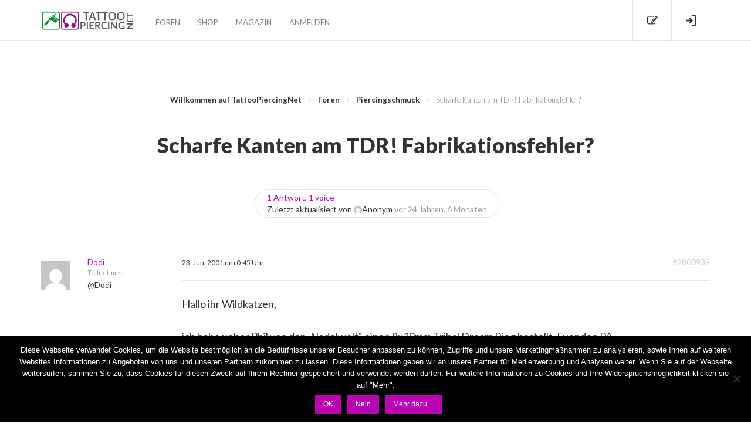

--- FILE ---
content_type: text/html; charset=UTF-8
request_url: https://www.tattoopiercing.net/forums/topic/scharfe-kanten-am-tdr-fabrikationsfehler/
body_size: 17178
content:
<!DOCTYPE html>

<html lang="de">

	<head>
		<meta charset="UTF-8" />
		<meta name="viewport" content="width=device-width, initial-scale=1, maximum-scale=1, user-scalable=no">
		<meta name="apple-mobile-web-app-capable" content="yes" />
		<meta name="msapplication-tap-highlight" content="no"/>
		<meta http-equiv="X-UA-Compatible" content="IE=edge" />

		<link rel="profile" href="http://gmpg.org/xfn/11" />
		<link rel="pingback" href="https://www.tattoopiercing.net/xmlrpc.php" />

		<!-- Global site tag (gtag.js) - Google Analytics / Google AdWords: 952619472 -->
		<script async src="https://www.googletagmanager.com/gtag/js?id=UA-239850-21"></script>
		<script>
                window.dataLayer = window.dataLayer || [];
                function gtag(){dataLayer.push(arguments);}
                gtag('js', new Date());
                gtag('config', 'UA-239850-21', { 'anonymize_ip': true });
                gtag('config', 'AW-952619472');
		</script>
		<!-- Event snippet for tattoopiercing.net remarketing page -->
		<script>
		  gtag('event', 'conversion', {
		      'send_to': 'AW-952619472/tn9qCNf_s4YBENCjn8YD',
		      'value': 1.0,
		      'currency': 'EUR',
		      'aw_remarketing_only': true
		  });
		</script>
		
		<meta name='robots' content='index, follow, max-image-preview:large, max-snippet:-1, max-video-preview:-1' />

            <script data-no-defer="1" data-ezscrex="false" data-cfasync="false" data-pagespeed-no-defer data-cookieconsent="ignore">
                var ctPublicFunctions = {"_ajax_nonce":"274f0bfd57","_rest_nonce":"597a6c29e2","_ajax_url":"\/wp-admin\/admin-ajax.php","_rest_url":"https:\/\/www.tattoopiercing.net\/wp-json\/","data__cookies_type":"native","data__ajax_type":"rest","data__bot_detector_enabled":0,"data__frontend_data_log_enabled":1,"cookiePrefix":"","wprocket_detected":false,"host_url":"www.tattoopiercing.net","text__ee_click_to_select":"Klicke, um die gesamten Daten auszuw\u00e4hlen","text__ee_original_email":"Die vollst\u00e4ndige Adresse lautet","text__ee_got_it":"Verstanden","text__ee_blocked":"Blockiert","text__ee_cannot_connect":"Kann keine Verbindung herstellen","text__ee_cannot_decode":"Kann E-Mail nicht dekodieren. Unbekannter Grund","text__ee_email_decoder":"CleanTalk E-Mail-Decoder","text__ee_wait_for_decoding":"Die Magie ist unterwegs!","text__ee_decoding_process":"Bitte warte einen Moment, w\u00e4hrend wir die Kontaktdaten entschl\u00fcsseln."}
            </script>
        
            <script data-no-defer="1" data-ezscrex="false" data-cfasync="false" data-pagespeed-no-defer data-cookieconsent="ignore">
                var ctPublic = {"_ajax_nonce":"274f0bfd57","settings__forms__check_internal":"1","settings__forms__check_external":"0","settings__forms__force_protection":0,"settings__forms__search_test":"1","settings__forms__wc_add_to_cart":0,"settings__data__bot_detector_enabled":0,"settings__sfw__anti_crawler":1,"blog_home":"https:\/\/www.tattoopiercing.net\/","pixel__setting":"0","pixel__enabled":false,"pixel__url":null,"data__email_check_before_post":1,"data__email_check_exist_post":0,"data__cookies_type":"native","data__key_is_ok":true,"data__visible_fields_required":true,"wl_brandname":"Anti-Spam by CleanTalk","wl_brandname_short":"CleanTalk","ct_checkjs_key":657828672,"emailEncoderPassKey":"52c9ea22c1b3bff3a7bc4961b714beb0","bot_detector_forms_excluded":"W10=","advancedCacheExists":false,"varnishCacheExists":false,"wc_ajax_add_to_cart":false}
            </script>
        
	<!-- This site is optimized with the Yoast SEO plugin v26.6 - https://yoast.com/wordpress/plugins/seo/ -->
	<title>Scharfe Kanten am TDR! Fabrikationsfehler? - Tattoo &amp; Piercing Forum</title>
	<link rel="canonical" href="https://www.tattoopiercing.net/forums/topic/scharfe-kanten-am-tdr-fabrikationsfehler/" />
	<meta property="og:locale" content="de_DE" />
	<meta property="og:type" content="article" />
	<meta property="og:title" content="Scharfe Kanten am TDR! Fabrikationsfehler? - Tattoo &amp; Piercing Forum" />
	<meta property="og:description" content="Hallo ihr Wildkatzen, ich habe ueber Phil von der &quot;Nadelwelt&quot; einen 8x19mm Tribal Dream Ring bestellt. Fuer den PA. Ist es ueblich, dass solche Teile nach aussen hin messerscharfe Kanten haben? Ich meine die Stelle, wo das Loch fuer die Schraube ist. Ich muss staendig aufpassen, dass sich das nicht in die Harnroehre hineindreht. Sonst&hellip;" />
	<meta property="og:url" content="https://www.tattoopiercing.net/forums/topic/scharfe-kanten-am-tdr-fabrikationsfehler/" />
	<meta property="og:site_name" content="Tattoo &amp; Piercing Forum" />
	<meta property="article:publisher" content="https://de-de.facebook.com/wildcatofficial/" />
	<meta name="twitter:card" content="summary_large_image" />
	<meta name="twitter:site" content="@wildcatde" />
	<script type="application/ld+json" class="yoast-schema-graph">{"@context":"https://schema.org","@graph":[{"@type":"WebPage","@id":"https://www.tattoopiercing.net/forums/topic/scharfe-kanten-am-tdr-fabrikationsfehler/","url":"https://www.tattoopiercing.net/forums/topic/scharfe-kanten-am-tdr-fabrikationsfehler/","name":"Scharfe Kanten am TDR! Fabrikationsfehler? - Tattoo &amp; Piercing Forum","isPartOf":{"@id":"https://www.tattoopiercing.net/#website"},"datePublished":"2001-06-22T23:45:15+00:00","breadcrumb":{"@id":"https://www.tattoopiercing.net/forums/topic/scharfe-kanten-am-tdr-fabrikationsfehler/#breadcrumb"},"inLanguage":"de","potentialAction":[{"@type":"ReadAction","target":["https://www.tattoopiercing.net/forums/topic/scharfe-kanten-am-tdr-fabrikationsfehler/"]}]},{"@type":"BreadcrumbList","@id":"https://www.tattoopiercing.net/forums/topic/scharfe-kanten-am-tdr-fabrikationsfehler/#breadcrumb","itemListElement":[{"@type":"ListItem","position":1,"name":"Startseite","item":"https://www.tattoopiercing.net/"},{"@type":"ListItem","position":2,"name":"Themen","item":"https://www.tattoopiercing.net/topics/"},{"@type":"ListItem","position":3,"name":"Piercingschmuck","item":"https://www.tattoopiercing.net/forums/forum/piercingschmuck/"},{"@type":"ListItem","position":4,"name":"Scharfe Kanten am TDR! Fabrikationsfehler?"}]},{"@type":"WebSite","@id":"https://www.tattoopiercing.net/#website","url":"https://www.tattoopiercing.net/","name":"Tattoo &amp; Piercing Forum","description":"Die größten deutschen Bodyart-Foren - ehemals Wildcat Community","potentialAction":[{"@type":"SearchAction","target":{"@type":"EntryPoint","urlTemplate":"https://www.tattoopiercing.net/?s={search_term_string}"},"query-input":{"@type":"PropertyValueSpecification","valueRequired":true,"valueName":"search_term_string"}}],"inLanguage":"de"}]}</script>
	<!-- / Yoast SEO plugin. -->


<link rel='dns-prefetch' href='//maxcdn.bootstrapcdn.com' />
<link rel="alternate" type="application/rss+xml" title="Tattoo &amp; Piercing Forum &raquo; Feed" href="https://www.tattoopiercing.net/feed/" />
<link rel="alternate" type="application/rss+xml" title="Tattoo &amp; Piercing Forum &raquo; Kommentar-Feed" href="https://www.tattoopiercing.net/comments/feed/" />
<link rel="alternate" type="application/rss+xml" title="Tattoo &amp; Piercing Forum &raquo; Scharfe Kanten am TDR! Fabrikationsfehler?-Kommentar-Feed" href="https://www.tattoopiercing.net/forums/topic/scharfe-kanten-am-tdr-fabrikationsfehler/feed/" />
<link rel="alternate" title="oEmbed (JSON)" type="application/json+oembed" href="https://www.tattoopiercing.net/wp-json/oembed/1.0/embed?url=https%3A%2F%2Fwww.tattoopiercing.net%2Fforums%2Ftopic%2Fscharfe-kanten-am-tdr-fabrikationsfehler%2F" />
<link rel="alternate" title="oEmbed (XML)" type="text/xml+oembed" href="https://www.tattoopiercing.net/wp-json/oembed/1.0/embed?url=https%3A%2F%2Fwww.tattoopiercing.net%2Fforums%2Ftopic%2Fscharfe-kanten-am-tdr-fabrikationsfehler%2F&#038;format=xml" />
<style id='wp-img-auto-sizes-contain-inline-css' type='text/css'>
img:is([sizes=auto i],[sizes^="auto," i]){contain-intrinsic-size:3000px 1500px}
/*# sourceURL=wp-img-auto-sizes-contain-inline-css */
</style>
<style id='wp-emoji-styles-inline-css' type='text/css'>

	img.wp-smiley, img.emoji {
		display: inline !important;
		border: none !important;
		box-shadow: none !important;
		height: 1em !important;
		width: 1em !important;
		margin: 0 0.07em !important;
		vertical-align: -0.1em !important;
		background: none !important;
		padding: 0 !important;
	}
/*# sourceURL=wp-emoji-styles-inline-css */
</style>
<style id='wp-block-library-inline-css' type='text/css'>
:root{--wp-block-synced-color:#7a00df;--wp-block-synced-color--rgb:122,0,223;--wp-bound-block-color:var(--wp-block-synced-color);--wp-editor-canvas-background:#ddd;--wp-admin-theme-color:#007cba;--wp-admin-theme-color--rgb:0,124,186;--wp-admin-theme-color-darker-10:#006ba1;--wp-admin-theme-color-darker-10--rgb:0,107,160.5;--wp-admin-theme-color-darker-20:#005a87;--wp-admin-theme-color-darker-20--rgb:0,90,135;--wp-admin-border-width-focus:2px}@media (min-resolution:192dpi){:root{--wp-admin-border-width-focus:1.5px}}.wp-element-button{cursor:pointer}:root .has-very-light-gray-background-color{background-color:#eee}:root .has-very-dark-gray-background-color{background-color:#313131}:root .has-very-light-gray-color{color:#eee}:root .has-very-dark-gray-color{color:#313131}:root .has-vivid-green-cyan-to-vivid-cyan-blue-gradient-background{background:linear-gradient(135deg,#00d084,#0693e3)}:root .has-purple-crush-gradient-background{background:linear-gradient(135deg,#34e2e4,#4721fb 50%,#ab1dfe)}:root .has-hazy-dawn-gradient-background{background:linear-gradient(135deg,#faaca8,#dad0ec)}:root .has-subdued-olive-gradient-background{background:linear-gradient(135deg,#fafae1,#67a671)}:root .has-atomic-cream-gradient-background{background:linear-gradient(135deg,#fdd79a,#004a59)}:root .has-nightshade-gradient-background{background:linear-gradient(135deg,#330968,#31cdcf)}:root .has-midnight-gradient-background{background:linear-gradient(135deg,#020381,#2874fc)}:root{--wp--preset--font-size--normal:16px;--wp--preset--font-size--huge:42px}.has-regular-font-size{font-size:1em}.has-larger-font-size{font-size:2.625em}.has-normal-font-size{font-size:var(--wp--preset--font-size--normal)}.has-huge-font-size{font-size:var(--wp--preset--font-size--huge)}.has-text-align-center{text-align:center}.has-text-align-left{text-align:left}.has-text-align-right{text-align:right}.has-fit-text{white-space:nowrap!important}#end-resizable-editor-section{display:none}.aligncenter{clear:both}.items-justified-left{justify-content:flex-start}.items-justified-center{justify-content:center}.items-justified-right{justify-content:flex-end}.items-justified-space-between{justify-content:space-between}.screen-reader-text{border:0;clip-path:inset(50%);height:1px;margin:-1px;overflow:hidden;padding:0;position:absolute;width:1px;word-wrap:normal!important}.screen-reader-text:focus{background-color:#ddd;clip-path:none;color:#444;display:block;font-size:1em;height:auto;left:5px;line-height:normal;padding:15px 23px 14px;text-decoration:none;top:5px;width:auto;z-index:100000}html :where(.has-border-color){border-style:solid}html :where([style*=border-top-color]){border-top-style:solid}html :where([style*=border-right-color]){border-right-style:solid}html :where([style*=border-bottom-color]){border-bottom-style:solid}html :where([style*=border-left-color]){border-left-style:solid}html :where([style*=border-width]){border-style:solid}html :where([style*=border-top-width]){border-top-style:solid}html :where([style*=border-right-width]){border-right-style:solid}html :where([style*=border-bottom-width]){border-bottom-style:solid}html :where([style*=border-left-width]){border-left-style:solid}html :where(img[class*=wp-image-]){height:auto;max-width:100%}:where(figure){margin:0 0 1em}html :where(.is-position-sticky){--wp-admin--admin-bar--position-offset:var(--wp-admin--admin-bar--height,0px)}@media screen and (max-width:600px){html :where(.is-position-sticky){--wp-admin--admin-bar--position-offset:0px}}

/*# sourceURL=wp-block-library-inline-css */
</style><style id='global-styles-inline-css' type='text/css'>
:root{--wp--preset--aspect-ratio--square: 1;--wp--preset--aspect-ratio--4-3: 4/3;--wp--preset--aspect-ratio--3-4: 3/4;--wp--preset--aspect-ratio--3-2: 3/2;--wp--preset--aspect-ratio--2-3: 2/3;--wp--preset--aspect-ratio--16-9: 16/9;--wp--preset--aspect-ratio--9-16: 9/16;--wp--preset--color--black: #000000;--wp--preset--color--cyan-bluish-gray: #abb8c3;--wp--preset--color--white: #ffffff;--wp--preset--color--pale-pink: #f78da7;--wp--preset--color--vivid-red: #cf2e2e;--wp--preset--color--luminous-vivid-orange: #ff6900;--wp--preset--color--luminous-vivid-amber: #fcb900;--wp--preset--color--light-green-cyan: #7bdcb5;--wp--preset--color--vivid-green-cyan: #00d084;--wp--preset--color--pale-cyan-blue: #8ed1fc;--wp--preset--color--vivid-cyan-blue: #0693e3;--wp--preset--color--vivid-purple: #9b51e0;--wp--preset--gradient--vivid-cyan-blue-to-vivid-purple: linear-gradient(135deg,rgb(6,147,227) 0%,rgb(155,81,224) 100%);--wp--preset--gradient--light-green-cyan-to-vivid-green-cyan: linear-gradient(135deg,rgb(122,220,180) 0%,rgb(0,208,130) 100%);--wp--preset--gradient--luminous-vivid-amber-to-luminous-vivid-orange: linear-gradient(135deg,rgb(252,185,0) 0%,rgb(255,105,0) 100%);--wp--preset--gradient--luminous-vivid-orange-to-vivid-red: linear-gradient(135deg,rgb(255,105,0) 0%,rgb(207,46,46) 100%);--wp--preset--gradient--very-light-gray-to-cyan-bluish-gray: linear-gradient(135deg,rgb(238,238,238) 0%,rgb(169,184,195) 100%);--wp--preset--gradient--cool-to-warm-spectrum: linear-gradient(135deg,rgb(74,234,220) 0%,rgb(151,120,209) 20%,rgb(207,42,186) 40%,rgb(238,44,130) 60%,rgb(251,105,98) 80%,rgb(254,248,76) 100%);--wp--preset--gradient--blush-light-purple: linear-gradient(135deg,rgb(255,206,236) 0%,rgb(152,150,240) 100%);--wp--preset--gradient--blush-bordeaux: linear-gradient(135deg,rgb(254,205,165) 0%,rgb(254,45,45) 50%,rgb(107,0,62) 100%);--wp--preset--gradient--luminous-dusk: linear-gradient(135deg,rgb(255,203,112) 0%,rgb(199,81,192) 50%,rgb(65,88,208) 100%);--wp--preset--gradient--pale-ocean: linear-gradient(135deg,rgb(255,245,203) 0%,rgb(182,227,212) 50%,rgb(51,167,181) 100%);--wp--preset--gradient--electric-grass: linear-gradient(135deg,rgb(202,248,128) 0%,rgb(113,206,126) 100%);--wp--preset--gradient--midnight: linear-gradient(135deg,rgb(2,3,129) 0%,rgb(40,116,252) 100%);--wp--preset--font-size--small: 13px;--wp--preset--font-size--medium: 20px;--wp--preset--font-size--large: 36px;--wp--preset--font-size--x-large: 42px;--wp--preset--spacing--20: 0.44rem;--wp--preset--spacing--30: 0.67rem;--wp--preset--spacing--40: 1rem;--wp--preset--spacing--50: 1.5rem;--wp--preset--spacing--60: 2.25rem;--wp--preset--spacing--70: 3.38rem;--wp--preset--spacing--80: 5.06rem;--wp--preset--shadow--natural: 6px 6px 9px rgba(0, 0, 0, 0.2);--wp--preset--shadow--deep: 12px 12px 50px rgba(0, 0, 0, 0.4);--wp--preset--shadow--sharp: 6px 6px 0px rgba(0, 0, 0, 0.2);--wp--preset--shadow--outlined: 6px 6px 0px -3px rgb(255, 255, 255), 6px 6px rgb(0, 0, 0);--wp--preset--shadow--crisp: 6px 6px 0px rgb(0, 0, 0);}:where(.is-layout-flex){gap: 0.5em;}:where(.is-layout-grid){gap: 0.5em;}body .is-layout-flex{display: flex;}.is-layout-flex{flex-wrap: wrap;align-items: center;}.is-layout-flex > :is(*, div){margin: 0;}body .is-layout-grid{display: grid;}.is-layout-grid > :is(*, div){margin: 0;}:where(.wp-block-columns.is-layout-flex){gap: 2em;}:where(.wp-block-columns.is-layout-grid){gap: 2em;}:where(.wp-block-post-template.is-layout-flex){gap: 1.25em;}:where(.wp-block-post-template.is-layout-grid){gap: 1.25em;}.has-black-color{color: var(--wp--preset--color--black) !important;}.has-cyan-bluish-gray-color{color: var(--wp--preset--color--cyan-bluish-gray) !important;}.has-white-color{color: var(--wp--preset--color--white) !important;}.has-pale-pink-color{color: var(--wp--preset--color--pale-pink) !important;}.has-vivid-red-color{color: var(--wp--preset--color--vivid-red) !important;}.has-luminous-vivid-orange-color{color: var(--wp--preset--color--luminous-vivid-orange) !important;}.has-luminous-vivid-amber-color{color: var(--wp--preset--color--luminous-vivid-amber) !important;}.has-light-green-cyan-color{color: var(--wp--preset--color--light-green-cyan) !important;}.has-vivid-green-cyan-color{color: var(--wp--preset--color--vivid-green-cyan) !important;}.has-pale-cyan-blue-color{color: var(--wp--preset--color--pale-cyan-blue) !important;}.has-vivid-cyan-blue-color{color: var(--wp--preset--color--vivid-cyan-blue) !important;}.has-vivid-purple-color{color: var(--wp--preset--color--vivid-purple) !important;}.has-black-background-color{background-color: var(--wp--preset--color--black) !important;}.has-cyan-bluish-gray-background-color{background-color: var(--wp--preset--color--cyan-bluish-gray) !important;}.has-white-background-color{background-color: var(--wp--preset--color--white) !important;}.has-pale-pink-background-color{background-color: var(--wp--preset--color--pale-pink) !important;}.has-vivid-red-background-color{background-color: var(--wp--preset--color--vivid-red) !important;}.has-luminous-vivid-orange-background-color{background-color: var(--wp--preset--color--luminous-vivid-orange) !important;}.has-luminous-vivid-amber-background-color{background-color: var(--wp--preset--color--luminous-vivid-amber) !important;}.has-light-green-cyan-background-color{background-color: var(--wp--preset--color--light-green-cyan) !important;}.has-vivid-green-cyan-background-color{background-color: var(--wp--preset--color--vivid-green-cyan) !important;}.has-pale-cyan-blue-background-color{background-color: var(--wp--preset--color--pale-cyan-blue) !important;}.has-vivid-cyan-blue-background-color{background-color: var(--wp--preset--color--vivid-cyan-blue) !important;}.has-vivid-purple-background-color{background-color: var(--wp--preset--color--vivid-purple) !important;}.has-black-border-color{border-color: var(--wp--preset--color--black) !important;}.has-cyan-bluish-gray-border-color{border-color: var(--wp--preset--color--cyan-bluish-gray) !important;}.has-white-border-color{border-color: var(--wp--preset--color--white) !important;}.has-pale-pink-border-color{border-color: var(--wp--preset--color--pale-pink) !important;}.has-vivid-red-border-color{border-color: var(--wp--preset--color--vivid-red) !important;}.has-luminous-vivid-orange-border-color{border-color: var(--wp--preset--color--luminous-vivid-orange) !important;}.has-luminous-vivid-amber-border-color{border-color: var(--wp--preset--color--luminous-vivid-amber) !important;}.has-light-green-cyan-border-color{border-color: var(--wp--preset--color--light-green-cyan) !important;}.has-vivid-green-cyan-border-color{border-color: var(--wp--preset--color--vivid-green-cyan) !important;}.has-pale-cyan-blue-border-color{border-color: var(--wp--preset--color--pale-cyan-blue) !important;}.has-vivid-cyan-blue-border-color{border-color: var(--wp--preset--color--vivid-cyan-blue) !important;}.has-vivid-purple-border-color{border-color: var(--wp--preset--color--vivid-purple) !important;}.has-vivid-cyan-blue-to-vivid-purple-gradient-background{background: var(--wp--preset--gradient--vivid-cyan-blue-to-vivid-purple) !important;}.has-light-green-cyan-to-vivid-green-cyan-gradient-background{background: var(--wp--preset--gradient--light-green-cyan-to-vivid-green-cyan) !important;}.has-luminous-vivid-amber-to-luminous-vivid-orange-gradient-background{background: var(--wp--preset--gradient--luminous-vivid-amber-to-luminous-vivid-orange) !important;}.has-luminous-vivid-orange-to-vivid-red-gradient-background{background: var(--wp--preset--gradient--luminous-vivid-orange-to-vivid-red) !important;}.has-very-light-gray-to-cyan-bluish-gray-gradient-background{background: var(--wp--preset--gradient--very-light-gray-to-cyan-bluish-gray) !important;}.has-cool-to-warm-spectrum-gradient-background{background: var(--wp--preset--gradient--cool-to-warm-spectrum) !important;}.has-blush-light-purple-gradient-background{background: var(--wp--preset--gradient--blush-light-purple) !important;}.has-blush-bordeaux-gradient-background{background: var(--wp--preset--gradient--blush-bordeaux) !important;}.has-luminous-dusk-gradient-background{background: var(--wp--preset--gradient--luminous-dusk) !important;}.has-pale-ocean-gradient-background{background: var(--wp--preset--gradient--pale-ocean) !important;}.has-electric-grass-gradient-background{background: var(--wp--preset--gradient--electric-grass) !important;}.has-midnight-gradient-background{background: var(--wp--preset--gradient--midnight) !important;}.has-small-font-size{font-size: var(--wp--preset--font-size--small) !important;}.has-medium-font-size{font-size: var(--wp--preset--font-size--medium) !important;}.has-large-font-size{font-size: var(--wp--preset--font-size--large) !important;}.has-x-large-font-size{font-size: var(--wp--preset--font-size--x-large) !important;}
/*# sourceURL=global-styles-inline-css */
</style>

<style id='classic-theme-styles-inline-css' type='text/css'>
/*! This file is auto-generated */
.wp-block-button__link{color:#fff;background-color:#32373c;border-radius:9999px;box-shadow:none;text-decoration:none;padding:calc(.667em + 2px) calc(1.333em + 2px);font-size:1.125em}.wp-block-file__button{background:#32373c;color:#fff;text-decoration:none}
/*# sourceURL=/wp-includes/css/classic-themes.min.css */
</style>
<link rel='stylesheet' id='cleantalk-public-css-css' href='https://www.tattoopiercing.net/wp-content/plugins/cleantalk-spam-protect/css/cleantalk-public.min.css?ver=6.70.1_1766147649' type='text/css' media='all' />
<link rel='stylesheet' id='cleantalk-email-decoder-css-css' href='https://www.tattoopiercing.net/wp-content/plugins/cleantalk-spam-protect/css/cleantalk-email-decoder.min.css?ver=6.70.1_1766147649' type='text/css' media='all' />
<link rel='stylesheet' id='cookie-notice-front-css' href='https://www.tattoopiercing.net/wp-content/plugins/cookie-notice/css/front.min.css?ver=2.5.11' type='text/css' media='all' />
<link rel='stylesheet' id='fontawesome-css' href='//maxcdn.bootstrapcdn.com/font-awesome/4.7.0/css/font-awesome.min.css?ver=4.7.0' type='text/css' media='all' />
<link rel='stylesheet' id='icons-css' href='https://www.tattoopiercing.net/wp-content/themes/onesocial/css-compressed/onesocial-icons.css?ver=1.4.4' type='text/css' media='all' />
<link rel='stylesheet' id='onesocial-main-global-css' href='https://www.tattoopiercing.net/wp-content/themes/onesocial/css-compressed/main-global.css?ver=1.4.4' type='text/css' media='all' />
<link rel='stylesheet' id='onesocial-main-desktop-css' href='https://www.tattoopiercing.net/wp-content/themes/onesocial/css-compressed/main-desktop.css?ver=1.4.4' type='text/css' media='screen and (min-width: 481px)' />
<link rel='stylesheet' id='dashicons-css' href='https://www.tattoopiercing.net/wp-includes/css/dashicons.min.css?ver=6.9' type='text/css' media='all' />
<link rel='stylesheet' id='buddyboss-wp-adminbar-desktop-fixed-css' href='https://www.tattoopiercing.net/wp-content/themes/onesocial/css-compressed/adminbar-desktop-fixed.css?ver=1.4.4' type='text/css' media='screen and (min-width: 481px)' />
<link rel='stylesheet' id='onesocial-main-mobile-css' href='https://www.tattoopiercing.net/wp-content/themes/onesocial/css-compressed/main-mobile.css?ver=1.4.4' type='text/css' media='screen and (max-width: 480px)' />
<link rel='stylesheet' id='onesocial-child-custom-css' href='https://www.tattoopiercing.net/wp-content/themes/onesocial-child/css/custom.css?ver=6.9' type='text/css' media='all' />
<script type="text/javascript" src="https://www.tattoopiercing.net/wp-includes/js/jquery/jquery.min.js?ver=3.7.1" id="jquery-core-js"></script>
<script type="text/javascript" src="https://www.tattoopiercing.net/wp-includes/js/jquery/jquery-migrate.min.js?ver=3.4.1" id="jquery-migrate-js"></script>
<script type="text/javascript" src="https://www.tattoopiercing.net/wp-content/plugins/cleantalk-spam-protect/js/apbct-public-bundle_int-protection_gathering.min.js?ver=6.70.1_1766147649" id="apbct-public-bundle_int-protection_gathering.min-js-js"></script>
<script type="text/javascript" id="cookie-notice-front-js-before">
/* <![CDATA[ */
var cnArgs = {"ajaxUrl":"https:\/\/www.tattoopiercing.net\/wp-admin\/admin-ajax.php","nonce":"f270af9de9","hideEffect":"fade","position":"bottom","onScroll":false,"onScrollOffset":100,"onClick":false,"cookieName":"cookie_notice_accepted","cookieTime":2592000,"cookieTimeRejected":2592000,"globalCookie":false,"redirection":false,"cache":false,"revokeCookies":false,"revokeCookiesOpt":"automatic"};

//# sourceURL=cookie-notice-front-js-before
/* ]]> */
</script>
<script type="text/javascript" src="https://www.tattoopiercing.net/wp-content/plugins/cookie-notice/js/front.min.js?ver=2.5.11" id="cookie-notice-front-js"></script>
<link rel="https://api.w.org/" href="https://www.tattoopiercing.net/wp-json/" /><link rel="EditURI" type="application/rsd+xml" title="RSD" href="https://www.tattoopiercing.net/xmlrpc.php?rsd" />
<meta name="generator" content="WordPress 6.9" />
<link rel='shortlink' href='https://www.tattoopiercing.net/?p=2800939' />

	<script type="text/javascript">var ajaxurl = 'https://www.tattoopiercing.net/wp-admin/admin-ajax.php';</script>


			<style id="onesocial-style">
				a { color:#ba03b1; }.widget_mc4wp_form_widget form p input[type="submit"], .widget.widget_newsletterwidget form div input[type="submit"],.widget.widget_newsletterwidget form p input[type="submit"],.footer-widget #switch-mode input[type="submit"],.woocommerce #respond input#submit,.woocommerce a.button,.woocommerce button.button,.woocommerce input.button,button,input[type="button"],input[type="reset"],article.post-password-required input[type=submit],li.bypostauthor cite span,a.button,#buddypress ul.button-nav li a,#buddypress div.generic-button a,#secondary div.generic-button a,#buddypress .comment-reply-link,.select2-container--default .select2-results__option--highlighted[aria-selected],.entry-header .entry-title a.button,a.bp-title-button,#search-members-form > label:after,#messages-bulk-manage,.boss-search-wrapper label:after,.groups-members-search label:after,#buddypress #group-create-nav .group-create,#buddypress div#item-nav .item-list-tabs ul li .bb-menu-button,.is-mobile #buddypress #mobile-item-nav ul li:active,.is-mobile #buddypress #mobile-item-nav ul li.current,.is-mobile #buddypress #mobile-item-nav ul li.selected,#buddyboss-bbpress-media-attach,#buddyboss-comment-media-attach,.woocommerce .site-content nav.woocommerce-pagination ul li .current,#trigger-sidebar:hover .bb-side-icon,#trigger-sidebar:hover .bb-side-icon:before,#trigger-sidebar:hover .bb-side-icon:after,.header-account-login .count,.header-notifications a.header-button span b,#aw-whats-new-submit-bbmedia {background-color:#ba03b1;}.woocommerce span.onsale,.boss-modal-form .button,.bb-sidebar-on .bb-side-icon,.bb-sidebar-on .bb-side-icon:after,.bb-sidebar-on .bb-side-icon:before,#primary .author-follow div.generic-button a:before,#buddypress div#item-header .inner-avatar-wrap div.generic-button a:before,#secondary .inner-avatar-wrap div.generic-button a:before,body .selectionSharer a.action:hover,#page #main .author-follow div.generic-button.loading a:before,#page #main #buddypress .inner-avatar-wrap .generic-button.loading a:before,body #selectionSharerPopunder-inner a.action:hover {background:#ba03b1;}.woocommerce ul.products li.product .price,.woocommerce div.product p.price,.woocommerce div.product span.price,.woocommerce [type='checkbox']:checked + span,.header-account-login .pop .boss-logout,.header-account-login .pop a:hover,.bboss_ajax_search_item .item .item-title,body .bb-global-search-ac li.bbls-category:hover a:after,.bb-global-search-ac.ui-menu .bbls-view_all_type-type a:hover:after,.bbp-topics-front ul.super-sticky div.bbp-topic-title-content:before,.bbp-topics ul.super-sticky div.bbp-topic-title-content:before,.bbp-topics ul.sticky div.bbp-topic-title-content:before,.bbp-forum-content ul.sticky:before,.bbp-forum-data .last-activity a:hover,#onesocial-recommended-by .title, .bbp-forum-data .post-num,div.bbp-breadcrumb a:hover,li.bbp-forum-info a.bbp-forum-title:before,li.bbp-topic-title a.bbp-topic-permalink:before,#buddypress div#subnav.item-list-tabs ul li.feed a:hover ,#buddypress div#subnav.item-list-tabs ul li.feed a:before,#buddypress div.messages-options-nav .buddyboss-select-inner:after,#buddypress table#message-threads input[type="checkbox"]:checked + strong:after,#buddypress table#message-threads tr td.thread-info p a:hover,.info-group .members-list-filter li a:hover,.info-group .members-list-filter li a.selected,.info-group .bb-follow-title span,#buddypress .btn-group.social a:hover,#buddypress .standard-form div.submit a.prev:hover,#buddypress #group-settings-form input[type="submit"],#buddypress .standard-form div.submit input,.dir-header span,#buddypress .dir-list ul.item-list .item-title a:hover ,#create-group-form #invite-list strong,#create-group-form.standard-form label span.highlight,#buddypress form#whats-new-form #whats-new-submit input[type="submit"],#whats-new-form .whats-author,#buddypress #activity-stream .acomment-options .acomment-like.unfav-comment:before,#buddypress #activity-stream .activity-meta .unfav.bp-secondary-action:before,#primary #buddypress #activity-stream div.activity-meta a:hover:before,#buddypress div.activity-comments div.acomment-meta a:not(.activity-time-since):hover,#buddypress .activity-header a:hover,#posts-carousel footer a,#posts-carousel h3 a:hover,.comments-area article header cite a,.post-author-info .entry-meta a:not(.entry-date),.post-author-info .author-name a:hover ,.posts-stream ul li h2 a:hover,.entry-meta a.read-more,.bb-comment-author,.author-follow div.generic-button.pending_friend + span,.author-follow div.generic-button.following + span,.post-author .load-more-posts.active .bb-icon-bars-f:before,.entry-content blockquote .author,.comment-content blockquote .author,.entry-header .entry-title a:hover,.widget_search #searchform button i:before,.widget #bbp-search-index-form button i:before,.widget .woocommerce-product-search button i:before,.entry-meta a.read-more,.settings #buddypress div#subnav.item-list-tabs ul li.current a,.bb-user-notifications .avatar + a,#main #buddypress .bb-member-quick-link-wrapper .action .generic-button a:hover,#main-wrap #page #main #buddypress div.item-list-tabs li.hideshow ul a:hover,a.comment-reply-link:hover, a.comment-edit-link:hover,.bb-user-name,.dir-header .bb-count,.boss-author-name,.posts-stream ul li h3 a:hover,#main #buddypress .button.bp-secondary-action.loading:after,#main #buddypress .acomment-like.bp-secondary-action.loading:after,#main #buddypress .activity-comments .acomment-options a:hover,#main #buddypress .activity-comments .acomment-options a:hover:after,#main #buddypress .activity-comments .acomment-options a:hover:before,#buddypress .bboss_search_page a.loading:after,.header-account-login .pop .count,.is-mobile #main-wrap #page #buddypress div.item-list-tabs:not(#object-nav) ul li.current a,.is-mobile #main-wrap #page #buddypress div.item-list-tabs:not(#object-nav) ul li.selected a,li.bbp-forum-info a.bbp-forum-title:hover,li.bbp-topic-title a.bbp-topic-permalink:hover,.footer-inner-top a:hover,.boss-group-invite-friend-list strong,.sap-container-wrapper .sap-story-publish,.sap-container-wrapper .sap-story-publish:hover,.recommend-title,.liked .fa-heart,.bookmarked .bb-helper-icon.fa-bookmark,.fa.bb-helper-icon.fa-spinner.fa-spin,.os-loader i,.breadcrumb-wrapper a:hover,.sap-container-wrapper .sap-author-name.sap-author-name,.sap-publish-popup.sap-publish-popup .sap-action-button,#send-private-message.generic-button a:before,input[type="submit"] {color:#ba03b1;}#mobile-header,#onesocial_recommend:after,#onesocial_recommend:before,#bbpress-forums #favorite-toggle .is-favorite .favorite-toggle:before,#bbpress-forums #subscription-toggle .is-subscribed .subscription-toggle:before,#bbpress-forums #favorite-toggle .is-favorite .favorite-toggle:after,#bbpress-forums #subscription-toggle .is-subscribed .subscription-toggle:after,#buddypress #item-title-area .highlight,.bb-cover-photo .update-cover-photo div,#main ul.horiz-gallery .see-more a ,.posts-stream ul li time div:first-child:after,.posts-stream ul li time div:first-child:before,.posts-stream ul li time div:first-child,.group-join a:before, .author-follow a:before,.pagination .current,.bbp-pagination-links span,.loader,.loader:before,.loader:after,.sap-load-more-posts,.button-load-more-posts,#buddypress .activity-list li.load-more a,#buddypress .activity-list li.load-newest a,#fwslider .readmore a,#fwslider .progress {background-color:#ba03b1;}.toggle-sap-widgets:hover .cls-1 {fill:#ba03b1;}.bb-cover-photo,.bb-cover-photo .progress {background:#54ae68;}@-webkit-keyframes load1 {0%,80%,100% {box-shadow:0 0 #ba03b1;height:4em;}40% {box-shadow:0 -2em #ba03b1;height:5em;}}@keyframes load1 {0%,80%,100% {box-shadow:0 0 #ba03b1;height:4em;}40% {box-shadow:0 -2em #ba03b1;height:5em;}}.header-notifications .pop,.header-account-login .pop,.bbp-header li.bbp-forum-info,.bbp-header li.bbp-topic-title,.info-group .members-list-filter,.info-group .trigger-filter.active:before,#buddypress #group-settings-form input[type="submit"],#buddypress .standard-form div.submit input,#buddypress form#whats-new-form #whats-new-submit input[type="submit"],.entry-meta a.read-more,#buddypress #group-create-nav .group-create,.sap-publish-popup.sap-publish-popup .sap-action-button,.sap-container-wrapper .sap-story-publish,#main #buddypress div.item-list-tabs li.hideshow > ul,input[type="submit"] {border-color:#ba03b1;}.main-navigation .nav-menu > li:hover > a,.main-navigation div > ul > .current-menu-item > a,.main-navigation div > ul > .current-menu-ancestor > a {box-shadow:0 -2px 0 #ba03b1 inset;}.header-button.underlined {box-shadow:0 -1px 0 #ba03b1 inset;}input[type="checkbox"] + span:before,input[type="checkbox"] + label:before,input[type="checkbox"] + strong:before,input[type="radio"] + span:before,input[type="radio"] + label:before,input[type="radio"] + strong:before {-webkit-box-shadow:0px 0px 0px 2px #ba03b1;-moz-box-shadow:0px 0px 0px 2px #ba03b1;box-shadow:0px 0px 0px 2px #ba03b1;}.woocommerce-checkout [type='checkbox']:checked + span:before {-webkit-box-shadow:0px 0px 0px 1px #ba03b1;-moz-box-shadow:0px 0px 0px 1px #ba03b1;box-shadow:0px 0px 0px 1px #ba03b1;}.is-desktop #buddypress div#group-create-tabs ul li.current a,.is-desktop #buddypress div#group-create-tabs ul li:hover a,.bp-user.messages.is-desktop #buddypress div#subnav.item-list-tabs ul li#compose-personal-li {border-color:#ba03b1;}.is-desktop #buddypress div#group-create-tabs ul li a,.is-desktop #buddypress div#group-create-tabs ul li:before,.bp-user.messages.is-desktop #buddypress div#subnav.item-list-tabs ul li:hover a,.bp-user.messages.is-desktop #buddypress div#subnav.item-list-tabs ul li.selected a,.bp-user.messages.is-desktop #buddypress div#subnav.item-list-tabs ul li.current a,.bp-user.messages.is-desktop #buddypress div#subnav.item-list-tabs ul li a span,.search.is-desktop #buddypress div:not(#item-nav) > .dir-form div.item-list-tabs ul li a span,.search.is-desktop #buddypress div:not(#item-nav) > .dir-form div.item-list-tabs ul li.active a,.search.is-desktop #buddypress div:not(#item-nav) > .dir-form div.item-list-tabs ul li:hover a,.settings.bp-user.is-desktop #buddypress div#subnav.item-list-tabs ul li:hover a,.settings.bp-user.is-desktop #buddypress div:not(#item-nav) > .item-list-tabs ul li:hover a,.is-desktop #buddypress div#item-nav .item-list-tabs ul li:hover > a,.is-desktop #buddypress div#item-nav .item-list-tabs ul li.selected > a,.is-desktop #buddypress div#item-nav .item-list-tabs ul li.current > a,.is-desktop #buddypress div#item-nav .item-list-tabs ul li a span,.is-desktop #buddypress div#item-nav .item-list-tabs ul li:hover a:after,.is-desktop #buddypress div#item-nav .item-list-tabs ul li.selected a:after,.is-desktop #buddypress div#item-nav .item-list-tabs ul li.current a:after,.is-desktop .buddyboss-select-inner span,.is-desktop .post-author .load-more-posts:hover,.is-desktop .post-author .load-more-posts a:hover,.is-desktop .header-notifications a#user-messages span.count:before,.is-desktop .header-notifications a span.pending-count:before,.is-desktop .header-notifications .pop a:hover {color:#ba03b1;}.is-desktop #buddypress div#subnav.item-list-tabs ul li a span,.is-desktop #buddypress > div[role="navigation"].item-list-tabs ul li a span,.is-desktop #buddypress div:not(#item-nav) > .item-list-tabs ul li a span,.is-desktop #buddypress .dir-form div.item-list-tabs ul li a span,.bp-legacy div#item-body div.item-list-tabs ul li a span,.is-desktop #buddypress div#item-nav .item-list-tabs ul li:hover a:before,.is-desktop #buddypress div#item-nav .item-list-tabs ul li.selected a:before,.is-desktop #buddypress div#item-nav .item-list-tabs ul li.current a:before,.is-desktop .header-button:hover {background-color:#ba03b1;}body, .forgetme:hover, .joinbutton:hover, .siginbutton:hover {color:#333333;}h1, h2, h3, h4, h5, h6, .entry-header .entry-title a {color:#333333;}.site-title {color:#333333;}body, body #main-wrap, .formatted-content {background-color:#ffffff;}@media screen and (max-width:1024px) and (min-width:768px) {.side-panel {background-color:#ffffff;}}body:not(.buddypress) #content article, body.buddypress #content article.error404, .site-content nav.nav-single, .site-content #comments, .bp-legacy div#item-body,.os-loader,.medium-editor-insert-plugin .medium-insert-buttons .medium-insert-buttons-addons li,.sap-publish-popup,.posts-stream,.posts-stream .inner,.sl-count:after,.sl-count:before,.sl-icon:after,.sl-icon:before,#buddypress div#group-create-tabs ul li:before,.sap-editor-wrap .sap-story-publish:hover,.sap-editor-wrap .sap-story-publish,.main-navigation li ul ul,.main-navigation li ul,#main #buddypress div.item-list-tabs li.hideshow > ul,.settings.bp-user #buddypress div#item-nav .item-list-tabs > ul,.header-account-login .pop .bp_components .menupop:not(#wp-admin-bar-my-account) > .ab-sub-wrapper,.header-account-login .pop .links li > .sub-menu,.header-account-login .pop .bp_components .menupop:not(#wp-admin-bar-my-account) > .ab-sub-wrapper:before,.header-account-login .pop .links li > .sub-menu:before,.header-notifications .pop,.header-account-login .pop,#whats-new-header:after,a.to-top,#onesocial-recommended-by:before, .bbp-forum-data:before {background-color:#ffffff;}.settings.bp-user #item-nav .item-list-tabs > ul:after {border-bottom-color:#ffffff;}#onesocial-recommended-by:after, .bbp-forum-data:after {border-color:transparent #ffffff; transparent transparent;}.incom-bubble-style:before {border-color:#ffffff transparent transparent transparent;}div.bbp-template-notice,div.indicator-hint,#bbpress-forums #bbp-your-profile fieldset input,#bbpress-forums #bbp-your-profile fieldset textarea,div#sitewide-notice div#message p {background-color:#f9f9f9;}#header-search form,.site-header {background-color:#ffffff;}.is-mobile #buddypress #mobile-item-nav-wrap,.is-mobile #buddypress ul#activity-stream li.activity-item,body.has-activity.is-mobile #buddypress div.item-list-tabs,body.has-activity.is-mobile #buddypress form#whats-new-form,body.photos.is-mobile #buddypress form#whats-new-form,.is-mobile #buddypress div.activity-comments form.root {background-color:#f9f9f9;}.is-desktop #buddypress div.buddyboss-media-form-wrapper form {background-color:#f9f9f9;}.footer-inner-top {background-color:#f9f9f9;}.footer-inner-bottom {background-color:#242424;}
			</style>
					<style type="text/css" id="wp-custom-css">
			h1.big {
    font-size: 36px;
    line-height: 1.2;
    margin: 45px 0 54px;
}
		</style>
		<style type="text/css" title="dynamic-css" class="options-output">.site-header .site-title{font-family:Lato;font-weight:900;font-style:normal;font-size:28px;}html, #profile-nav span, #wp-admin-bar-shortcode-secondary .alert, .header-notifications a.notification-link span, .site-header #wp-admin-bar-shortcode-secondary .alert, .header-notifications a.notification-link span, .entry-meta .comments-link a, .entry-meta, .activity, .item-list-tabs, #whats-new-options, #item-header-content, #buddypress div#message, #buddypress ul.item-list li div.item-desc, .generic-button, .bb-meta, #item-photos, .forum-titles, .sap-container, .bb-search-forums-label, .woocommerce-page.woocommerce-page .entry-content, .footer-style-2 .footer-inner-top, .footer-style-2 .footer-widget a{font-family:Lato;font-weight:400;font-style:normal;font-size:14px;}h1{font-family:Lato;font-weight:700;font-style:normal;font-size:36px;}h2, .sap-editor-area-wrapper .sap-editable-title{font-family:Merriweather;font-weight:700;font-style:normal;font-size:30px;}h3{font-family:Lato;font-weight:700;font-style:normal;font-size:24px;}h4{font-family:Lato;font-weight:700;font-style:normal;font-size:18px;}h5{font-family:Lato;font-weight:700;font-style:normal;font-size:14px;}h6{font-family:Lato;font-weight:700;font-style:normal;font-size:12px;}#buddypress .dir-list ul.item-list .item-title, .post-author-info .author-name a, div.bbp-forum-title, .bb-group-title{font-family:Lato;font-weight:700;font-style:normal;font-size:20px;}.single-post .entry-content, .archive .entry-content, .default-page .entry-content, .entry-summary, .comment-content, #respond form textarea, .bb-comment-author{font-family:Lato;font-weight:400;font-style:normal;font-size:18px;}#buddypress div#group-create-tabs ul li:before{font-family:Lato;font-weight:300;font-style:normal;font-size:50px;}.bb-slider-container .title{font-family:Lato;font-weight:normal;font-style:normal;font-size:50px;}</style>	<link rel='stylesheet' id='redux-google-fonts-onesocial-options-css' href='https://fonts.googleapis.com/css?family=Lato%3A900%2C400%2C700%2C300%7CMerriweather%3A700&#038;ver=1.0' type='text/css' media='all' />
</head>

	
	<body class="bp-legacy topic bbpress bbp-no-js wp-singular topic-template-default single single-topic postid-2800939 wp-theme-onesocial wp-child-theme-onesocial-child cookies-not-set single-author is-desktop no-adminbar sticky-header header-style-2" data-inputs="1">

		<script type="text/JavaScript">//<![CDATA[
		(function(){var c=document.body.className;c=c.replace(/no-js/,'js');document.body.className=c;})();
		$=jQuery.noConflict();
		//]]></script>
	
		<nav id="mobile-right-panel" class="main-navigation">

	<ul id="menu-titelbar" class="nav-menu clearfix"><li id="menu-item-3786844" class="menu-item menu-item-type-custom menu-item-object-custom menu-item-3786844"><a href="/forums/">Foren</a></li>
<li id="menu-item-3786859" class="menu-item menu-item-type-custom menu-item-object-custom menu-item-3786859"><a href="https://www.wildcat.de?utm_source=tp-net&#038;utm_medium=menu&#038;utm_campaign=wcatpages">Shop</a></li>
<li id="menu-item-3786860" class="menu-item menu-item-type-custom menu-item-object-custom menu-item-3786860"><a href="https://www.piercing.com">Magazin</a></li>
<li id="menu-item-3786841" class="bp-menu bp-login-nav menu-item menu-item-type-custom menu-item-object-custom menu-item-3786841"><a href="https://www.tattoopiercing.net/wp-login.php?redirect_to=https%3A%2F%2Fwww.tattoopiercing.net%2Fforums%2Ftopic%2Fscharfe-kanten-am-tdr-fabrikationsfehler%2F">Anmelden</a></li>
</ul>
</nav>
		<div id="main-wrap">

			
			<header id="masthead" class="site-header" data-infinite="on">
				<div class="header-wrapper">
					
<div id="logo-area">

	<h2 class="site-title">

	<a href="https://www.tattoopiercing.net/" rel="home">
		<img width="280" height="80" src="https://www.tattoopiercing.net/wp-content/uploads/2018/03/logo-piercingforum-3.png" class="boss-logo" alt="" decoding="async" />	</a>

	</h2>

	<p class="site-description">Die größten deutschen Bodyart-Foren &#8211; ehemals Wildcat Community</p>

</div>					<nav id="site-navigation" class="main-navigation">

	<div class="nav-inner">

		<a class="assistive-text" href="#content" title="Zum Hauptinhalt wechseln">Zum Hauptinhalt wechseln</a>

		<div class="menu-titelbar-container"><ul id="menu-titelbar-1" class="nav-menu onsocial-primary-menu clearfix"><li class="menu-item menu-item-type-custom menu-item-object-custom menu-item-3786844"><a href="/forums/">Foren</a></li>
<li class="menu-item menu-item-type-custom menu-item-object-custom menu-item-3786859"><a href="https://www.wildcat.de?utm_source=tp-net&#038;utm_medium=menu&#038;utm_campaign=wcatpages">Shop</a></li>
<li class="menu-item menu-item-type-custom menu-item-object-custom menu-item-3786860"><a href="https://www.piercing.com">Magazin</a></li>
<li class="bp-menu bp-login-nav menu-item menu-item-type-custom menu-item-object-custom menu-item-3786841"><a href="https://www.tattoopiercing.net/wp-login.php?redirect_to=https%3A%2F%2Fwww.tattoopiercing.net%2Fforums%2Ftopic%2Fscharfe-kanten-am-tdr-fabrikationsfehler%2F">Anmelden</a></li>
</ul></div>
	</div>

</nav><!-- #site-navigation -->					<div id="header-aside">
	<div id="header-aside-inner">

		
		
		
		
					<a href="https://www.tattoopiercing.net/registrierung/" class="header-button boss-tooltip" data-tooltip="Registrieren"><i class="bb-icon-pencil-square-o"></i></a>
		
		<a href="https://www.tattoopiercing.net/wp-login.php" class="header-button boss-tooltip" data-tooltip="Anmelden"><i class="bb-icon-exit"></i></a>

		
	</div>
</div>				</div>
			</header>

			
<div id="mobile-header">

    <div class="mobile-header-inner">

        <!-- Left button -->
		
        <!-- Right button -->
        <a href="#" id="main-nav" class="right-btn onesocial-mobile-button" data-position="right">Menu</a>
    </div>

	
		<div id="mobile-logo">
			<h1 class="site-title">
				<a href="https://www.tattoopiercing.net/" rel="home">
					Tattoo &amp; Piercing Forum				</a>
			</h1>
		</div>

		
</div><!-- #mobile-header -->
			
			
			<div id="inner-wrap">

				
				
				
				<div id="page" class="hfeed site">

					<div id="main" class="wrapper">
<div id="primary" class="site-content">

			<div class="bbp-breadcrumb"><p><a href="https://www.tattoopiercing.net" class="bbp-breadcrumb-home">Willkommen auf TattooPiercingNet</a> <span class="bbp-breadcrumb-sep">&rsaquo;</span> <a href="https://www.tattoopiercing.net/forums/" class="bbp-breadcrumb-root">Foren</a> <span class="bbp-breadcrumb-sep">&rsaquo;</span> <a href="https://www.tattoopiercing.net/forums/forum/piercingschmuck/" class="bbp-breadcrumb-forum">Piercingschmuck</a> <span class="bbp-breadcrumb-sep">&rsaquo;</span> <span class="bbp-breadcrumb-current">Scharfe Kanten am TDR! Fabrikationsfehler?</span></p></div>
		<header class="entry-header">
			<h1 class="entry-title big">Scharfe Kanten am TDR! Fabrikationsfehler?</h1>
		</header>

	
	<div id="content" role="main" class="buddypress-content-wrap">

		<section class="buddypress-content">

			
				<article id="post-2800939" class="post-2800939 topic type-topic status-publish hentry">

					<div class="entry-content">
						
<div id="bbpress-forums">

	<div class="bbp-breadcrumb"><p><a href="https://www.tattoopiercing.net" class="bbp-breadcrumb-home">Willkommen auf TattooPiercingNet</a> <span class="bbp-breadcrumb-sep">&rsaquo;</span> <a href="https://www.tattoopiercing.net/forums/" class="bbp-breadcrumb-root">Foren</a> <span class="bbp-breadcrumb-sep">&rsaquo;</span> <a href="https://www.tattoopiercing.net/forums/forum/piercingschmuck/" class="bbp-breadcrumb-forum">Piercingschmuck</a> <span class="bbp-breadcrumb-sep">&rsaquo;</span> <span class="bbp-breadcrumb-current">Scharfe Kanten am TDR! Fabrikationsfehler?</span></p></div>
	
	        		       
        <span id="bbp-topic-details">
                        
        <div class="bbp-forum-data"><span class="post-num">1 Antwort, 1 voice</span> <span class="last-activity">Zuletzt aktualisiert von <span  class="bbp-author-avatar"><img alt='' src='https://secure.gravatar.com/avatar/?s=14&#038;d=mm&#038;r=g' srcset='https://secure.gravatar.com/avatar/?s=28&#038;d=mm&#038;r=g 2x' class='avatar avatar-14 photo avatar-default' height='14' width='14' loading='lazy' decoding='async'/></span><span  class="bbp-author-name">Anonym</span> <a href="https://www.tattoopiercing.net/forums/topic/scharfe-kanten-am-tdr-fabrikationsfehler/#post-2934475" title="RE: Scharfe Kanten am TDR! Fabrikationsfehler?">vor 24 Jahren, 6 Monaten</a></span></div>        </span>

		
		
			

<ul id="topic-2800939-replies" class="forums bbp-replies">

	<li class="bbp-body">

		
			
				<div class="loop-item-0 user-id-1338802 bbp-parent-forum-2779241 bbp-parent-topic-2779241 bbp-reply-position-1 odd  post-2800939 topic type-topic status-publish hentry">

	<div class="bbp-reply-author">

		
		<a href="https://www.tattoopiercing.net/mitglieder/Dodi/" title="Das Profil von Dodi anzeigen" class="bbp-author-link"><span  class="bbp-author-avatar"><img alt='' src='//www.gravatar.com/avatar/617de549a92b9ba954ee95df9445e5af?s=50&#038;r=g&#038;d=mm' srcset='//www.gravatar.com/avatar/617de549a92b9ba954ee95df9445e5af?s=50&#038;r=g&#038;d=mm 2x' class='avatar avatar-50 photo' height='50' width='50' loading='lazy' decoding='async'/></span><span  class="bbp-author-name">Dodi</span></a><div class="bbp-author-role">Teilnehmer</div>
		
		<span class="bbp-user-nicename"><span class="handle-sign">@</span>Dodi</span>
	</div><!-- .bbp-reply-author -->

	<div class="bbp-reply-content">

        <div id="post-2800939" class="bbp-reply-header">

            <div class="bbp-meta">

                <span class="bbp-reply-post-date">23. Juni 2001 um 0:45 Uhr</span>

				
                <a href="https://www.tattoopiercing.net/forums/topic/scharfe-kanten-am-tdr-fabrikationsfehler/#post-2800939" title="Scharfe Kanten am TDR! Fabrikationsfehler?" class="bbp-reply-permalink">#2800939</a>

				
				<span class="bbp-admin-links"></span>
				
            </div><!-- .bbp-meta -->

        </div><!-- #post-2800939 -->

		
		<p>Hallo ihr Wildkatzen,</p>
<p>ich habe ueber Phil von der &#8222;Nadelwelt&#8220; einen 8x19mm Tribal Dream Ring bestellt. Fuer den PA. </p>
<p>Ist es ueblich, dass solche Teile nach aussen hin messerscharfe Kanten haben? Ich meine die Stelle, wo das Loch fuer die Schraube ist. Ich muss staendig aufpassen, dass sich das nicht in die Harnroehre hineindreht. Sonst tut das naemlich verdammt weh.</p>
<p>Wat mach ichen nu?</p>
<p>dodi<br />
(gezwungenermassen wieder auf 6mm)</p>

		
	</div><!-- .bbp-reply-content -->

</div><!-- .reply -->
			
				<div class="loop-item-1 user-id-0 bbp-parent-forum-2779241 bbp-parent-topic-2800939 bbp-reply-position-2 even  post-2934475 reply type-reply status-publish hentry">

	<div class="bbp-reply-author">

		
		<span  class="bbp-author-avatar"><img alt='' src='https://secure.gravatar.com/avatar/?s=50&#038;d=mm&#038;r=g' srcset='https://secure.gravatar.com/avatar/?s=100&#038;d=mm&#038;r=g 2x' class='avatar avatar-50 photo avatar-default' height='50' width='50' loading='lazy' decoding='async'/></span><span  class="bbp-author-name">Anonym</span><div class="bbp-author-role">Gast</div>
		
		<span class="bbp-user-nicename"><span class="handle-sign">@</span></span>
	</div><!-- .bbp-reply-author -->

	<div class="bbp-reply-content">

        <div id="post-2934475" class="bbp-reply-header">

            <div class="bbp-meta">

                <span class="bbp-reply-post-date">25. Juni 2001 um 9:10 Uhr</span>

				
                <a href="https://www.tattoopiercing.net/forums/topic/scharfe-kanten-am-tdr-fabrikationsfehler/#post-2934475" title="RE: Scharfe Kanten am TDR! Fabrikationsfehler?" class="bbp-reply-permalink">#2934475</a>

				
				<span class="bbp-admin-links"></span>
				
            </div><!-- .bbp-meta -->

        </div><!-- #post-2934475 -->

		
		<p>Hallo,<br />
also das ist mal überhaupt nicht üblich.<br />
Und ich rate Dir dringend den Ring zu reklamieren.<br />
Das ist auf jeden Fall ein Prodktionsfehler uns sollte Dir anstandslos umgetauscht werden.<br />
MfG Stefanie.</p>

		
	</div><!-- .bbp-reply-content -->

</div><!-- .reply -->
			
		
	</li><!-- .bbp-body -->

	<li class="bbp-footer">

		<div class="bbp-reply-author">Autor</div>

		<div class="bbp-reply-content">

			
				Beiträge
			
		</div><!-- .bbp-reply-content -->

	</li><!-- .bbp-footer -->

</ul><!-- #topic-2800939-replies -->


			
<div class="bbp-pagination">
	<div class="bbp-pagination-count">Ansicht von 2 Beiträgen – 1 bis 2 (von insgesamt 2)</div>
	<div class="bbp-pagination-links"></div>
</div>


		
		

	<div id="no-reply-2800939" class="bbp-no-reply">
		<div class="bbp-template-notice">
			<ul>
				<li>Du musst angemeldet sein, um auf dieses Thema antworten zu können.</li>
			</ul>
		</div>

		
			
<form method="post" action="https://www.tattoopiercing.net/wp-login.php" class="bbp-login-form">
	<fieldset class="bbp-form">
		<legend>Anmelden</legend>

		<div class="bbp-username">
			<label for="user_login">Benutzername: </label>
			<input type="text" name="log" value="" size="20" maxlength="100" id="user_login" autocomplete="off" />
		</div>

		<div class="bbp-password">
			<label for="user_pass">Passwort: </label>
			<input type="password" name="pwd" value="" size="20" id="user_pass" autocomplete="off" />
		</div>

		<div class="bbp-remember-me">
			<input type="checkbox" name="rememberme" value="forever"  id="rememberme" />
			<label for="rememberme">Angemeldet bleiben</label>
		</div>

		
		<div class="bbp-submit-wrapper">

			<button type="submit" name="user-submit" id="user-submit" class="button submit user-submit">Anmelden</button>

			
	<input type="hidden" name="user-cookie" value="1" />

	<input type="hidden" id="bbp_redirect_to" name="redirect_to" value="https://www.tattoopiercing.net/forums/topic/scharfe-kanten-am-tdr-fabrikationsfehler/" /><input type="hidden" id="_wpnonce" name="_wpnonce" value="416c46eb0d" /><input type="hidden" name="_wp_http_referer" value="/forums/topic/scharfe-kanten-am-tdr-fabrikationsfehler/" />
		</div>
	</fieldset>
</form>

		
	</div>



	
	
</div>
											</div><!-- .entry-content -->

					<footer class="entry-meta"></footer><!-- .entry-meta -->

				</article><!-- #post -->

				

			
		</section>

		
	</div>

</div>

</div><!-- #main .wrapper -->
</div><!-- #page -->
</div> <!-- #inner-wrap -->

<!-- Don't delete this -->
<div class="bb-overlay"></div>

</div><!-- #main-wrap (Wrap For Mobile) -->



	<footer id="colophon" class="footer-style-1">

		


<div class="footer-inner-top">

    <div class="footer-inner widget-area">
        
        
                
                    <div class="footer-widget">
                <aside id="bbp_search_widget-3" class="widget widget_display_search"><h4 class="widgettitle">Foren durchsuchen</h4>
<form method="get" id="bbp-search-index-form" action="https://www.tattoopiercing.net/forums/search/">
	<label class="bb-search-forums-label" for="bbp_search">
		<input tabindex="101" type="text" value="" name="bbp_search" id="bbp_search" placeholder="Hier Suchtext eingeben"/>
	</label>

	<button tabindex="102" class="button" type="submit" id="bbp_search_submit" title="Suchen"><i class="bb-icon-search"></i></button>
</form></aside>            </div><!-- .footer-widget -->
                
                    <div class="footer-widget">
                <aside id="bbp_replies_widget-3" class="widget widget_display_replies"><h4 class="widgettitle">Aktuelle Antworten</h4>
		<ul class="bbp-replies-widget">

			
				<li>

					<a class="bbp-reply-topic-title" href="https://www.tattoopiercing.net/forums/topic/intime-tattoos/#post-3790743" title="danke für deine Rückmeldung">intime tattoos</a>
				</li>

			
				<li>

					<a class="bbp-reply-topic-title" href="https://www.tattoopiercing.net/forums/topic/intime-tattoos/#post-3790300" title="Ein Update:
Ich habe meine Tattoos bis die auf de&hellip;">intime tattoos</a>
				</li>

			
				<li>

					<a class="bbp-reply-topic-title" href="https://www.tattoopiercing.net/forums/topic/bodymod-shop-gesucht/#post-3790290" title="kleiner nachtrag:
habs dann selbst gemacht!
ein t&hellip;">Bodymod Shop gesucht</a>
				</li>

			
				<li>

					<a class="bbp-reply-topic-title" href="https://www.tattoopiercing.net/forums/topic/suche-barbell-staerke-4-mm-laenge-40-mm-mit-kugeln-4-8-mm-titan-schwarz/#post-3789714" title="grüß dich,
das wird wohl eine einzelanfertigung w&hellip;">Suche Barbell Stärke 4 mm Länge 40 mm mit Kugeln 4 &#8211; 8 mm Titan schwarz</a>
				</li>

			
				<li>

					<a class="bbp-reply-topic-title" href="https://www.tattoopiercing.net/forums/topic/gutschein-fur-den-store-in-hamburg-abzugeben/#post-3789712" title="Ich werde es gerne haben! 😉
Hochzeitsfotograf in &hellip;">Gutschein für den Store in Hamburg abzugeben.</a>
				</li>

			
				<li>

					<a class="bbp-reply-topic-title" href="https://www.tattoopiercing.net/forums/topic/suche-professionellen-fotografen-aus-munchen/#post-3789711" title="White and Light – Fotograf in München – https://w&hellip;">suche professionellen Fotografen aus München</a>
				</li>

			
				<li>

					<a class="bbp-reply-topic-title" href="https://www.tattoopiercing.net/forums/topic/der-ewige-geruch-in-der-nase-septum/#post-3789670" title="Ich habe mal etwas auf Wish entdeckt, sind so ne &hellip;">Der ewige Geruch in der Nase (Septum)</a>
				</li>

			
				<li>

					<a class="bbp-reply-topic-title" href="https://www.tattoopiercing.net/forums/topic/homoopathie/page/2/#post-3789669" title="Hey  @needlewitch,
der post hier ist schon sehr a&hellip;">homöopathie</a>
				</li>

			
		</ul>

		</aside>            </div><!-- .footer-widget -->
        
                    <div class="footer-widget">
                <aside id="bbp_stats_widget-3" class="widget widget_display_stats"><h4 class="widgettitle">Forum-Statistiken</h4>
<dl role="main" class="bbp-stats">

	
	<dt>Registrierte Benutzer</dt>
	<dd>
		<strong>207.776</strong>
	</dd>

	<dt>Foren</dt>
	<dd>
		<strong>8</strong>
	</dd>

	<dt>Themen</dt>
	<dd>
		<strong>30.637</strong>
	</dd>

	<dt>Antworten</dt>
	<dd>
		<strong>452.728</strong>
	</dd>

	<dt>Themen-Schlagwörter</dt>
	<dd>
		<strong>160</strong>
	</dd>

	
		<dt>Themen-Schlagwörter leeren</dt>
		<dd>
			<strong>531</strong>
		</dd>

	
	
	
	
</dl>

</aside>            </div><!-- .footer-widget -->
        
        
    </div><!-- .footer-inner -->

</div><!-- .footer-inner-top -->


		
		    <div class="footer-inner-bottom">
		        <div class="footer-inner">

		            <div id="footer-links">

						
							<div class="footer-credits ">
								© 2018 - Wildcat GmbH							</div>

						
													<ul class="footer-menu">
								<li id="menu-item-3786845" class="menu-item menu-item-type-post_type menu-item-object-page menu-item-3786845"><a href="https://www.tattoopiercing.net/impressum/">Impressum</a></li>
<li id="menu-item-3786858" class="menu-item menu-item-type-post_type menu-item-object-page menu-item-privacy-policy menu-item-3786858"><a rel="privacy-policy" href="https://www.tattoopiercing.net/datenschutz/">Datenschutzerklärung</a></li>
							</ul>
						
		            </div>

											<form id="switch-mode" name="switch-mode" method="post" action="">
							<input type="submit" value="View as Desktop" tabindex="1" id="switch_submit" name="submit" />
							<input type="hidden" id="switch_mode" name="switch_mode" value="desktop" />
							<input type="hidden" id="switcher_nonce_field" name="switcher_nonce_field" value="22da4a9884" /><input type="hidden" name="_wp_http_referer" value="/forums/topic/scharfe-kanten-am-tdr-fabrikationsfehler/" />						</form>
					
					
	<div id="footer-icons">

		<ul class="social-icons">					<li>
						<a class="link-facebook" title="facebook" href="https://www.facebook.com/wildcatofficial/" target="_blank">
							<span></span>
						</a>
					</li>
										<li>
						<a class="link-instagram" title="instagram" href="https://www.instagram.com/wildcatgermany" target="_blank">
							<span></span>
						</a>
					</li>
										<li>
						<a class="link-google-plus" title="google-plus" href="https://plus.google.com/+Wildcat" target="_blank">
							<span></span>
						</a>
					</li>
										<li>
						<a class="link-twitter" title="twitter" href="https://twitter.com/wildcatde" target="_blank">
							<span></span>
						</a>
					</li>
										<li>
						<a class="link-email" title="email" href="mailto:online@wildcat.de" target="_blank">
							<span></span>
						</a>
					</li>
					</ul>

	</div>

	
				</div><!-- .footer-inner -->

		    </div><!-- .footer-inner-bottom -->

		
		<!-- Don't delete this -->
		<div class="bb-overlay"></div>

	</footer>



<div id="siteLostPassword" class="mfp-hide boss-modal-form popup-content modal-without-social-login">

	<div class="animated fadeInDownShort LostPasswordBox slow">

		<h4 class="popup_title">Passwort zurücksetzen</h4><div class="description">Passwort ändern und du bist wieder dabei!</div>
		<h5 class="title">Password vergessen</h5>
		<div class="info">Haben Sie Ihr Passwort vergessen? Bitte geben Sie Ihren Benutzernamen oder E-Mail-Adresse ein. Sie erhalten einen Link per E-Mail, womit Sie sich ein neues Passwort erstellen können. </div>

		<div id="message" class="messages-output"></div>

		<form id="lostPasswordForm" method="post">
			<input type="hidden" id="rs_user_lost_password_nonce" name="rs_user_lost_password_nonce" value="b21de834a7" /><input type="hidden" name="_wp_http_referer" value="/forums/topic/scharfe-kanten-am-tdr-fabrikationsfehler/" />
			<p>
				<label for="user_login">Benutzername oder E-Mail-Adresse:					<br />
					<input type="text" name="user_login" id="user_login" class="input" value="" size="20" />
				</label>
			</p>

			
			<button id="lost-pass-button" class="button"><i class="fa fa-spinner fa-spin" style="display: none"></i> Passwort zurücksetzen</button>

		</form>

	</div>

</div>

<a href="#siteLostPassword" class="onesocial-lost-password-popup-link mfp-hide">Password vergessen</a>

<script>				
                    document.addEventListener('DOMContentLoaded', function () {
                        setTimeout(function(){
                            if( document.querySelectorAll('[name^=ct_checkjs]').length > 0 ) {
                                if (typeof apbct_public_sendREST === 'function' && typeof apbct_js_keys__set_input_value === 'function') {
                                    apbct_public_sendREST(
                                    'js_keys__get',
                                    { callback: apbct_js_keys__set_input_value })
                                }
                            }
                        },0)					    
                    })				
                </script><script type="speculationrules">
{"prefetch":[{"source":"document","where":{"and":[{"href_matches":"/*"},{"not":{"href_matches":["/wp-*.php","/wp-admin/*","/wp-content/uploads/*","/wp-content/*","/wp-content/plugins/*","/wp-content/themes/onesocial-child/*","/wp-content/themes/onesocial/*","/*\\?(.+)"]}},{"not":{"selector_matches":"a[rel~=\"nofollow\"]"}},{"not":{"selector_matches":".no-prefetch, .no-prefetch a"}}]},"eagerness":"conservative"}]}
</script>

<script type="text/javascript" id="bbp-swap-no-js-body-class">
	document.body.className = document.body.className.replace( 'bbp-no-js', 'bbp-js' );
</script>

<div class="buddyboss-bp-legacy page-title">
    <header class="entry-header">
      <h1 class="entry-title">
              </h1>
    </header>
</div><div class="buddyboss-bp-legacy item-header"><div id="item-header-avatar">
  <a href="">

    
  </a>
</div><!-- #item-header-avatar -->

<div id="item-header-content">

  <h2 class="user-nicename">@</h2>
  <span class="activity">In letzter Zeit nicht aktiv</span>

  
</div><!-- #item-header-content -->

<div id="item-buttons" class="profile">

  
</div><!-- #item-buttons --></div><script type="text/javascript" src="https://www.tattoopiercing.net/wp-content/plugins/bbpress/templates/default/js/editor.min.js?ver=2.6.14" id="bbpress-editor-js"></script>
<script type="text/javascript" id="bbpress-engagements-js-extra">
/* <![CDATA[ */
var bbpEngagementJS = {"object_id":"2800939","bbp_ajaxurl":"https://www.tattoopiercing.net/forums/topic/scharfe-kanten-am-tdr-fabrikationsfehler/?bbp-ajax=true","generic_ajax_error":"Etwas ist schief gegangen. Lade die Seite neu und versuche es noch einmal."};
//# sourceURL=bbpress-engagements-js-extra
/* ]]> */
</script>
<script type="text/javascript" src="https://www.tattoopiercing.net/wp-content/plugins/bbpress/templates/default/js/engagements.min.js?ver=2.6.14" id="bbpress-engagements-js"></script>
<script type="text/javascript" src="https://www.tattoopiercing.net/wp-includes/js/jquery/ui/core.min.js?ver=1.13.3" id="jquery-ui-core-js"></script>
<script type="text/javascript" src="https://www.tattoopiercing.net/wp-includes/js/jquery/ui/tooltip.min.js?ver=1.13.3" id="jquery-ui-tooltip-js"></script>
<script type="text/javascript" src="https://www.tattoopiercing.net/wp-includes/js/jquery/jquery.form.min.js?ver=4.3.0" id="jquery-form-js"></script>
<script type="text/javascript" src="https://www.tattoopiercing.net/wp-includes/js/dist/hooks.min.js?ver=dd5603f07f9220ed27f1" id="wp-hooks-js"></script>
<script type="text/javascript" id="heartbeat-js-extra">
/* <![CDATA[ */
var heartbeatSettings = {"ajaxurl":"/wp-admin/admin-ajax.php","interval":"5"};
//# sourceURL=heartbeat-js-extra
/* ]]> */
</script>
<script type="text/javascript" src="https://www.tattoopiercing.net/wp-includes/js/heartbeat.min.js?ver=6.9" id="heartbeat-js"></script>
<script type="text/javascript" id="onesocial-main-min-js-extra">
/* <![CDATA[ */
var translation = {"only_mobile":"","view_desktop":"Klassische Ansicht","view_mobile":"Als Mobilversion anzeigen","yes":"Ja","no":"Nein","other":"Andere"};
var transport = {"eh_url_path":"https://www.tattoopiercing.net","loginNonce":"86330d6407","registerNonce":"8d1ccd3f3c"};
var ajaxposts = {"ajaxurl":"https://www.tattoopiercing.net/wp-admin/admin-ajax.php","postsNonce":"a63f5ffc4c"};
var ajaxfriends = {"ajaxurl":"https://www.tattoopiercing.net/wp-admin/admin-ajax.php","friendsNonce":"2ca7050487"};
var ajaxmembers = {"ajaxurl":"https://www.tattoopiercing.net/wp-admin/admin-ajax.php","membersNonce":"122b36f115"};
var ajaxfollow = {"ajaxurl":"https://www.tattoopiercing.net/wp-admin/admin-ajax.php","followNonce":"286ebe2231"};
var BuddyBossOptions = {"select_label":"Zeige:","post_in_label":"Ver\u00f6ffentlichen in:","tpl_url":"https://www.tattoopiercing.net/wp-content/themes/onesocial","child_url":"https://www.tattoopiercing.net/wp-content/themes/onesocial-child","user_profile":null,"ajaxurl":"https://www.tattoopiercing.net/wp-admin/admin-ajax.php","excluded_inputs":[""],"bb_cover_photo_failed_upload":"Fehler beim Hochladen des Titelbildes.","bb_cover_photo_failed_refresh":"Fehler beim Aktualisieren des Titelbildes.","bb_cover_photo_remove_title":"Titelbild entfernen","bb_cover_photo_refresh_title":"Ein zuf\u00e4lliges Titelbild w\u00e4hlen"};
//# sourceURL=onesocial-main-min-js-extra
/* ]]> */
</script>
<script type="text/javascript" src="https://www.tattoopiercing.net/wp-content/themes/onesocial/js/compressed/onesocial-main-min.js?ver=1.4.4" id="onesocial-main-min-js"></script>
<script type="text/javascript" id="sap-recommend-it-js-extra">
/* <![CDATA[ */
var recommendPost = {"ajaxurl":"https://www.tattoopiercing.net/wp-admin/admin-ajax.php","is_user_logged_in":"","user_login_option":"","like":"Diesen Artikel empfehlen","unlike":"Nicht empfehlen"};
//# sourceURL=sap-recommend-it-js-extra
/* ]]> */
</script>
<script type="text/javascript" src="https://www.tattoopiercing.net/wp-content/themes/onesocial/js/recommend-it.js?ver=0.5" id="sap-recommend-it-js"></script>
<script id="wp-emoji-settings" type="application/json">
{"baseUrl":"https://s.w.org/images/core/emoji/17.0.2/72x72/","ext":".png","svgUrl":"https://s.w.org/images/core/emoji/17.0.2/svg/","svgExt":".svg","source":{"concatemoji":"https://www.tattoopiercing.net/wp-includes/js/wp-emoji-release.min.js?ver=6.9"}}
</script>
<script type="module">
/* <![CDATA[ */
/*! This file is auto-generated */
const a=JSON.parse(document.getElementById("wp-emoji-settings").textContent),o=(window._wpemojiSettings=a,"wpEmojiSettingsSupports"),s=["flag","emoji"];function i(e){try{var t={supportTests:e,timestamp:(new Date).valueOf()};sessionStorage.setItem(o,JSON.stringify(t))}catch(e){}}function c(e,t,n){e.clearRect(0,0,e.canvas.width,e.canvas.height),e.fillText(t,0,0);t=new Uint32Array(e.getImageData(0,0,e.canvas.width,e.canvas.height).data);e.clearRect(0,0,e.canvas.width,e.canvas.height),e.fillText(n,0,0);const a=new Uint32Array(e.getImageData(0,0,e.canvas.width,e.canvas.height).data);return t.every((e,t)=>e===a[t])}function p(e,t){e.clearRect(0,0,e.canvas.width,e.canvas.height),e.fillText(t,0,0);var n=e.getImageData(16,16,1,1);for(let e=0;e<n.data.length;e++)if(0!==n.data[e])return!1;return!0}function u(e,t,n,a){switch(t){case"flag":return n(e,"\ud83c\udff3\ufe0f\u200d\u26a7\ufe0f","\ud83c\udff3\ufe0f\u200b\u26a7\ufe0f")?!1:!n(e,"\ud83c\udde8\ud83c\uddf6","\ud83c\udde8\u200b\ud83c\uddf6")&&!n(e,"\ud83c\udff4\udb40\udc67\udb40\udc62\udb40\udc65\udb40\udc6e\udb40\udc67\udb40\udc7f","\ud83c\udff4\u200b\udb40\udc67\u200b\udb40\udc62\u200b\udb40\udc65\u200b\udb40\udc6e\u200b\udb40\udc67\u200b\udb40\udc7f");case"emoji":return!a(e,"\ud83e\u1fac8")}return!1}function f(e,t,n,a){let r;const o=(r="undefined"!=typeof WorkerGlobalScope&&self instanceof WorkerGlobalScope?new OffscreenCanvas(300,150):document.createElement("canvas")).getContext("2d",{willReadFrequently:!0}),s=(o.textBaseline="top",o.font="600 32px Arial",{});return e.forEach(e=>{s[e]=t(o,e,n,a)}),s}function r(e){var t=document.createElement("script");t.src=e,t.defer=!0,document.head.appendChild(t)}a.supports={everything:!0,everythingExceptFlag:!0},new Promise(t=>{let n=function(){try{var e=JSON.parse(sessionStorage.getItem(o));if("object"==typeof e&&"number"==typeof e.timestamp&&(new Date).valueOf()<e.timestamp+604800&&"object"==typeof e.supportTests)return e.supportTests}catch(e){}return null}();if(!n){if("undefined"!=typeof Worker&&"undefined"!=typeof OffscreenCanvas&&"undefined"!=typeof URL&&URL.createObjectURL&&"undefined"!=typeof Blob)try{var e="postMessage("+f.toString()+"("+[JSON.stringify(s),u.toString(),c.toString(),p.toString()].join(",")+"));",a=new Blob([e],{type:"text/javascript"});const r=new Worker(URL.createObjectURL(a),{name:"wpTestEmojiSupports"});return void(r.onmessage=e=>{i(n=e.data),r.terminate(),t(n)})}catch(e){}i(n=f(s,u,c,p))}t(n)}).then(e=>{for(const n in e)a.supports[n]=e[n],a.supports.everything=a.supports.everything&&a.supports[n],"flag"!==n&&(a.supports.everythingExceptFlag=a.supports.everythingExceptFlag&&a.supports[n]);var t;a.supports.everythingExceptFlag=a.supports.everythingExceptFlag&&!a.supports.flag,a.supports.everything||((t=a.source||{}).concatemoji?r(t.concatemoji):t.wpemoji&&t.twemoji&&(r(t.twemoji),r(t.wpemoji)))});
//# sourceURL=https://www.tattoopiercing.net/wp-includes/js/wp-emoji-loader.min.js
/* ]]> */
</script>

		<!-- Cookie Notice plugin v2.5.11 by Hu-manity.co https://hu-manity.co/ -->
		<div id="cookie-notice" role="dialog" class="cookie-notice-hidden cookie-revoke-hidden cn-position-bottom" aria-label="Cookie Notice" style="background-color: rgba(0,0,0,1);"><div class="cookie-notice-container" style="color: #fff"><span id="cn-notice-text" class="cn-text-container">Diese Webseite verwendet Cookies, um die Website bestmöglich an die Bedürfnisse unserer Besucher anpassen zu können, Zugriffe und unsere Marketingmaßnahmen zu analysieren, sowie Ihnen auf weiteren Websites Informationen zu Angeboten von uns und unseren Partnern zukommen zu lassen. Diese Informationen geben wir an unsere Partner für Medienwerbung und Analysen weiter. Wenn Sie auf der Webseite weitersurfen, stimmen Sie zu, dass Cookies für diesen Zweck auf Ihrem Rechner gespeichert und verwendet werden dürfen. Für weitere Informationen zu Cookies und Ihre Widerspruchsmöglichkeit klicken sie auf "Mehr".</span><span id="cn-notice-buttons" class="cn-buttons-container"><button id="cn-accept-cookie" data-cookie-set="accept" class="cn-set-cookie cn-button cn-button-custom button" aria-label="OK">OK</button><button id="cn-refuse-cookie" data-cookie-set="refuse" class="cn-set-cookie cn-button cn-button-custom button" aria-label="Nein">Nein</button><button data-link-url="https://www.tattoopiercing.net/datenschutz/" data-link-target="_self" id="cn-more-info" class="cn-more-info cn-button cn-button-custom button" aria-label="Mehr dazu ...">Mehr dazu ...</button></span><button type="button" id="cn-close-notice" data-cookie-set="accept" class="cn-close-icon" aria-label="Nein"></button></div>
			
		</div>
		<!-- / Cookie Notice plugin -->
</body>
</html>

--- FILE ---
content_type: text/css
request_url: https://www.tattoopiercing.net/wp-content/themes/onesocial/css-compressed/onesocial-icons.css?ver=1.4.4
body_size: 498
content:
@charset "UTF-8";[class*=" bb-icon-"]:before,[class^=bb-icon-]:before,[data-icon]:before{font-family:onesocial!important;font-style:normal!important;font-weight:400!important;font-variant:normal!important;text-transform:none!important;speak:none;line-height:1;-webkit-font-smoothing:antialiased;-moz-osx-font-smoothing:grayscale}@font-face{font-family:onesocial;src:url(../fonts/onesocial.eot);src:url(../fonts/onesocial.eot?#iefix) format("embedded-opentype"),url(../fonts/onesocial.woff) format("woff"),url(../fonts/onesocial.ttf) format("truetype"),url(../fonts/onesocial.svg#onesocial) format("svg");font-weight:400;font-style:normal}[data-icon]:before{content:attr(data-icon)}.bb-icon-camera:before{content:"a"}.bb-icon-close:before{content:"b"}.bb-icon-search:before{content:"c"}.bb-icon-user:before{content:"d"}.bb-icon-expand:before{content:"e"}.bb-icon-unexpand:before{content:"f"}.bb-icon-more:before{content:"g"}.bb-icon-image-in-left:before{content:"h"}.bb-icon-image-left:before{content:"i"}.bb-icon-image-center:before{content:"j"}.bb-icon-image-in-center:before{content:"k"}.bb-icon-image-top:before{content:"l"}.bb-icon-text-in-image:before{content:"m"}.bb-icon-note-o:before{content:"n"}.bb-icon-note:before{content:"o"}.bb-icon-plus-r:before{content:"p"}.bb-icon-plus:before{content:"q"}.bb-icon-left:before{content:"r"}.bb-icon-center:before{content:"s"}.bb-icon-right:before{content:"t"}.bb-icon-messages:before{content:"u"}.bb-icon-code:before{content:"v"}.bb-icon-two-dash:before{content:"w"}.bb-icon-bookmark:before{content:"x"}.bb-icon-out-of-box:before{content:"y"}.bb-icon-play:before{content:"z"}.bb-icon-arrow-right:before{content:"A"}.bb-icon-menu:before{content:"B"}.bb-icon-trash:before{content:"C"}.bb-icon-exit:before{content:"D"}.bb-icon-arrow-top:before{content:"E"}.bb-icon-write:before{content:"F"}.bb-icon-heart:before{content:"G"}.bb-icon-spinner:before{content:"H"}.bb-icon-bell-o:before{content:"I"}.bb-icon-bell:before{content:"J"}.bb-icon-reply:before{content:"K"}.bb-icon-twitter:before{content:"L"}.bb-icon-google-plus:before{content:"M"}.bb-icon-pinterest:before{content:"N"}.bb-icon-youtube:before{content:"O"}.bb-icon-chevron-down:before{content:"P"}.bb-icon-instagram:before{content:"Q"}.bb-icon-linkedin:before{content:"R"}.bb-icon-heart2:before{content:"S"}.bb-icon-pencil-square-o:before{content:"T"}.bb-icon-bars-f:before{content:"9"}.bb-icon-arrow-right-f:before{content:"V"}.bb-icon-arrow-top-f:before{content:"W"}.bb-icon-post:before{content:"X"}.bb-icon-gear:before{content:"Y"}.bb-icon-messages-f:before{content:"Z"}.bb-icon-chevron-left:before{content:"0"}.bb-icon-chevron-right:before{content:"1"}.bb-icon-facebook:before{content:"2"}.bb-icon-cart:before{content:"\38"}.bb-icon-lock:before{content:"\55"}.bb-icon-pin:before{content:"\33"}

--- FILE ---
content_type: text/css
request_url: https://www.tattoopiercing.net/wp-content/themes/onesocial/css-compressed/main-global.css?ver=1.4.4
body_size: 43021
content:
/*! normalize.css v3.0.3 | MIT License | github.com/necolas/normalize.css */html,input[type=checkbox],input[type=radio]{box-sizing:border-box}fieldset,pre{border:1px solid #ddd}pre,textarea{overflow:auto}.comment-content img,.entry-content img,.widget img,embed,iframe,img,object,pre,video{max-width:100%}article,aside,details,figcaption,figure,footer,header,main,menu,nav,section,summary{display:block}audio,canvas,progress,video{display:inline-block;vertical-align:baseline}audio:not([controls]){display:none;height:0}[hidden],template{display:none}abbr[title]{border-bottom:1px dotted}dfn{font-style:italic}mark{background:#ff0;color:#000}small{font-size:80%}sub,sup{font-size:75%;line-height:0;position:relative;vertical-align:baseline}sup{top:-.5em}sub{bottom:-.25em}svg:not(:root){overflow:hidden}button,input,optgroup,select,textarea{color:inherit;font:inherit;margin:0}h2,h4{line-height:1.3}h6,html{line-height:1.625}button,input,input[type=text],input[type=tel],input[type=email],input[type=password],input[type=number]{line-height:normal}blockquote,img,q{font-style:italic}button{overflow:visible}button,select{text-transform:none}button,html input[type=button],input[type=reset],input[type=submit]{-webkit-appearance:button;cursor:pointer}button[disabled],html input[disabled]{cursor:default}button::-moz-focus-inner,input::-moz-focus-inner{border:0;padding:0}input[type=number]::-webkit-inner-spin-button,input[type=number]::-webkit-outer-spin-button{height:auto}input[type=search]{-webkit-appearance:textfield;box-sizing:content-box}input[type=search]::-webkit-search-cancel-button,input[type=search]::-webkit-search-decoration{-webkit-appearance:none}fieldset{margin:0 0 26px;padding:15px 20px 0}legend{border:0;padding:0}optgroup{font-weight:700}html{font-size:1rem;-ms-text-size-adjust:100%;-webkit-text-size-adjust:100%;color:#333}*,:after,:before{box-sizing:inherit}.single_job_listing .company,hr{box-sizing:content-box}body{background:#fff;margin:0}body.mce-content-body{font-family:inherit;margin:15px}img{border:0;height:auto;vertical-align:middle}#main-wrap img.not-loaded{opacity:0}#main-wrap #buddyboss-media-preview-inner img,#main-wrap .buddyboss-comment-media-preview-inner img,#main-wrap .sap-editor-area-wrapper img,.fancybox-wrap img{opacity:1}#buddyboss-bbpress-media-bulk-uploader-wrapper img,#buddyboss-comment-media-bulk-uploader-wrapper img,#buddyboss-media-bulk-uploader-wrapper img,#buddyboss-media-preview-inner img,.buddyboss-bbpress-media-preview-inner img,.buddyboss-comment-media-preview-inner img{margin-bottom:5px}address,dd,figure,h1,h2,h3,h4,h5,h6,hr,ol,p,pre,table,ul,video{margin:0 0 26px;padding:0}h1{font-size:30px;line-height:1.85714}h2{font-size:26px}h3{font-size:22px;line-height:1.08333}h4{font-size:18px}h5{font-size:16px;line-height:1.44444}h6{font-size:14px}dd,ol,ul{margin-left:1.625rem}table{border-collapse:collapse;border-spacing:0;width:100%}td,th{border-bottom:1px solid #E1E1E1;padding:13px;text-align:left}.rthd-comment-content td,.rthd-comment-content th{vertical-align:top}.rthd-comment-content td:first-child,.rthd-comment-content th:first-child{width:18%}pre{background:#f5f5f5;font-size:.85rem;padding:1rem}pre code.bash,pre>code{background:0 0;border:0;display:block;margin:0;padding:0}pre code code.bash{font-size:inherit}code{padding:.125rem .375rem;margin:0 .1875rem;font-size:80%;background:#f5f5f5;border:1px solid #ddd;border-radius:3px}code,kbd,pre,samp{font-family:Monaco,Consolas,"Andale Mono","DejaVu Sans Mono",monospace}blockquote,q{border-left:4px solid #ccc;color:#999;margin:0 0 1.625rem 1.625rem;padding-left:1rem}hr{background-color:#ddd;border:0;height:1px}#item-header:after,.clear:after,.format-status .entry-header:after,.site-content article:after,.wrapper:after{content:"";display:table;clear:both}input[type=text],input[type=tel],input[type=email],input[type=password],input[type=number],textarea{border:none;font-family:inherit;font-weight:300;font-size:inherit;-webkit-appearance:none;padding-bottom:18px;padding-top:4px;border-bottom:1px solid rgba(0,0,0,.1);background-color:transparent}input[type=text]:focus,input[type=tel]:focus,input[type=email]:focus,input[type=password]:focus,input[type=number]:focus,input[type=search]:focus,textarea:focus{outline:0}textarea{padding:12px 0;font-size:100%;vertical-align:top}input:-webkit-autofill{-webkit-box-shadow:0 0 0 1000px #fff inset!important;color:#2a2a2a!important}input[type=file],input[type=hidden],input[type=image],input[type=color],input[type=checkbox],input[type=radio]{border:0;-moz-border-radius:0;-webkit-border-radius:0;border-radius:0;padding:0}input[type=checkbox]:not(.styled),input[type=radio]:not(.styled){margin:1px 10px 0 0}input[type=checkbox].styled,input[type=radio].styled{opacity:0;position:relative;z-index:1}input[type=checkbox]+label,input[type=checkbox]+span,input[type=checkbox]+strong,input[type=radio]+label,input[type=radio]+span,input[type=radio]+strong{position:relative;left:10px;z-index:0;font-weight:400;line-height:17px}input[type=radio]+label:before,input[type=radio]+span:before,input[type=radio]+strong:before{content:'';position:absolute;border:5px solid #fff;padding:0;border-radius:15px;-webkit-box-shadow:0 0 0 2px #54ae68;-moz-box-shadow:0 0 0 2px #54ae68;box-shadow:0 0 0 2px #54ae68;top:6px;left:-21px;z-index:0;line-height:1}input[type=checkbox]+label:before,input[type=checkbox]+span:before,input[type=checkbox]+strong:before{content:'';position:absolute;-webkit-box-shadow:0 0 0 2px #54ae68;-moz-box-shadow:0 0 0 2px #54ae68;box-shadow:0 0 0 2px #54ae68;top:6px;left:-21px;z-index:0;width:9px;height:9px;line-height:1}input[type=checkbox]:checked+label:after,input[type=checkbox]:checked+span:after,input[type=checkbox]:checked+strong:after{content:"\2713";font-size:17px;position:absolute;top:0;left:-21px;line-height:1}input[type=radio]:checked+label:before,input[type=radio]:checked+span:before,input[type=radio]:checked+strong:before{border:2px solid #fff;padding:3px;background-color:#333}.gform_wrapper ul.gfield_checkbox li label,.gform_wrapper ul.gfield_radio li label{line-height:1.2}button[disabled],input[disabled]{cursor:default;background-color:#cecece}#buddypress .comment-reply-link,#buddypress div.generic-button a,#buddypress ul.button-nav li a,#secondary div.generic-button a,.entry-header .entry-title a.button,a.bp-title-button,a.button,article.post-password-required input[type=submit],button,input[type=button],input[type=reset],li.bypostauthor cite span{background-color:#54ae68;border:none;color:#fff;cursor:pointer;font-size:12px;line-height:20px;text-align:center;text-decoration:none;padding:6px 14px;appearance:none;-moz-appearance:none;-webkit-appearance:none;display:inline-block;font-weight:300;font-family:inherit}.woocommerce #respond input#submit,.woocommerce a.button,.woocommerce button.button,.woocommerce input.button{border-radius:0;background-color:#54ae68;color:#fff}.woocommerce #respond input#submit:hover,.woocommerce a.button:hover,.woocommerce button.button:hover,.woocommerce input.button:hover{color:#fff;background-color:#333}#buddypress .comment-reply-link:hover,#buddypress div.generic-button a:hover,#buddypress ul.button-nav li a:hover,#buddypress ul.button-nav li.current a,#secondary div.generic-button a:hover,.entry-header .entry-title a.button:hover,a.bp-title-button:hover,a.button:hover,article.post-password-required input[type=submit]:hover,button:hover,input[type=button]:hover,input[type=reset]:hover{outline:0;color:#fff;text-decoration:none;-moz-box-shadow:inset 0 0 1000px rgba(0,0,0,.25);-webkit-box-shadow:inset 0 0 1000px rgba(0,0,0,.25);box-shadow:inset 0 0 1000px rgba(0,0,0,.25)}#buddypress .comment-reply-link:active,#buddypress div.activity-comments form input[disabled]:active,#buddypress div.generic-button a:active,#buddypress ul.button-nav li a:active,#secondary div.generic-button a:active,.entry-header .entry-title a.button:active,a.bp-title-button:active,a.button:active,article.post-password-required input[type=submit]:active,button:active,input[type=button]:active,input[type=reset]:active{-moz-box-shadow:inset 0 0 1000px rgba(0,0,0,.25);-webkit-box-shadow:inset 0 0 1000px rgba(0,0,0,.25);box-shadow:inset 0 0 1000px rgba(0,0,0,.25)}#save_as_draft,.entry-meta a.read-more,input[type=submit]{border:none;color:#54ae68;border-top:1px solid #54ae68;padding:0;padding-top:20px;background-color:transparent;appearance:none;-moz-appearance:none;-webkit-appearance:none;display:inline-block;font-weight:300;width:auto;outline:0!important;cursor:pointer;line-height:1.1}.entry-header .entry-title a.button{vertical-align:middle;margin:0 4px}li.bypostauthor cite span{color:#fff;background-color:#497EA8;display:inline-block;-moz-border-radius:2px;-webkit-border-radius:2px;border-radius:2px}.loader,.loader:after,.loader:before{background-color:#54ae68;-webkit-animation:load1 1s infinite ease-in-out;animation:load1 1s infinite ease-in-out;width:1em;height:4em}.loader:after,.loader:before{position:absolute;top:0;content:''}.loader:before{left:-1.5em;-webkit-animation-delay:-.32s;animation-delay:-.32s}.loader{text-indent:-9999em;margin:8em auto 0;position:absolute;left:50%;margin-left:-25px;font-size:11px;-webkit-transform:translateZ(0);-ms-transform:translateZ(0);transform:translateZ(0);-webkit-animation-delay:-.16s;animation-delay:-.16s}.loader:after{left:1.5em}@-webkit-keyframes load1{0%,100%,80%{box-shadow:0 0 #54ae68;height:4em}40%{box-shadow:0 -2em #54ae68;height:5em}}@keyframes load1{0%,100%,80%{box-shadow:0 0 #54ae68;height:4em}40%{box-shadow:0 -2em #54ae68;height:5em}}img[class*=align],img[class*=wp-image-],img[class*=attachment-]{height:auto}img.size-full,img.size-large,img.wp-post-image{max-width:100%;height:auto}.entry-content .twitter-tweet-rendered{max-width:100%!important}.alignleft{float:left}.alignright{float:right}.aligncenter{display:block;margin-left:auto;margin-right:auto}.wp-caption{max-width:100%;padding:4px}.entry-caption,.gallery-caption,.wp-caption .wp-caption-text{font-style:italic;font-size:12px;line-height:2;color:#757575}.rsswidget img,img.wp-smiley{border:0;-moz-border-radius:0;-webkit-border-radius:0;border-radius:0;box-shadow:none;margin-bottom:0;margin-top:0;padding:0}.entry-content dl.gallery-item{margin:0}.gallery{margin:10px -15px 20px}.gallery-item{display:inline-block;text-align:center;vertical-align:top;width:100%;padding:10px}.gallery-item img{width:100%}.gallery-columns-2 .gallery-item{max-width:50%}.gallery-columns-3 .gallery-item{max-width:33.33%}.gallery-columns-4 .gallery-item{max-width:25%}.gallery-columns-5 .gallery-item{max-width:20%}.gallery-columns-6 .gallery-item{max-width:16.66%}.gallery-columns-7 .gallery-item{max-width:14.28%}.gallery-columns-8 .gallery-item{max-width:12.5%}.gallery-columns-9 .gallery-item{max-width:11.11%}.gallery-caption{display:block}.wp-audio-shortcode{margin-bottom:20px}.pagination-above{margin:0 0 20px}.pagination-below{clear:both;margin:0;padding:0 0 70px;text-align:center;-webkit-box-flex:0;-ms-flex:0 0 100%;flex:0 0 100%}.sap-pagination{-webkit-box-flex:1;-webkit-flex:1 1 100%;-ms-flex:1 1 100%;flex:1 1 100%}.pagination,.woocommerce-pagination .page-numbers{clear:both;overflow:hidden;position:relative;font-size:12px;line-height:13px}.woocommerce .site-content nav.woocommerce-pagination ul,.woocommerce .site-content nav.woocommerce-pagination ul li{border:0}.bbp-pagination-links a,.bbp-pagination-links span,.pagination a,.pagination span,.woocommerce .site-content nav.woocommerce-pagination ul li a,.woocommerce .site-content nav.woocommerce-pagination ul li span{background-color:#dee4e4;color:#fff;display:inline-block;line-height:1;margin:0 1px;padding:16px 18px;text-decoration:none;width:auto}#nav-above,.messages #user-pag.pagination{display:none}.bbp-pagination-links a:hover,.pagination a:hover,.woocommerce .site-content nav.woocommerce-pagination ul li a:hover{color:#fff;background-color:#b6bdbd;text-decoration:none}.bbp-pagination-links span,.pagination .current,.woocommerce .site-content nav.woocommerce-pagination ul li .current{background-color:#54ae68;color:#fff;font-weight:600}.site-content nav{clear:both;line-height:2;overflow:hidden}#nav-above{padding:24px 0}.paged #nav-above{display:block}.nav-previous,.previous-image{float:left;width:50%}.nav-next,.next-image{float:right;text-align:right;width:50%}#comment-nav-above,.nav-single+.comments-area{margin:48px 0}.author .archive-header{margin-bottom:24px}.author-info{border-top:1px solid #ededed;margin:24px 0;padding-top:24px;overflow:hidden}.author-description p{color:#757575;font-size:13px;line-height:1.8}.author.archive .author-info{border-top:0;margin:0 0 48px}.author.archive .author-avatar{margin-top:0}.bb-article-author{clear:both}.boss-tooltip{position:relative;cursor:pointer}.boss-tooltip:after,.boss-tooltip:before{position:absolute;visibility:hidden;-ms-filter:"progid:DXImageTransform.Microsoft.Alpha(Opacity=0)";filter:alpha(Opacity=0);opacity:0;-webkit-transition:opacity .2s ease-in-out,visibility .2s ease-in-out,-webkit-transform .2s cubic-bezier(.71,1.7,.77,1.24);-moz-transition:opacity .2s ease-in-out,visibility .2s ease-in-out,-moz-transform .2s cubic-bezier(.71,1.7,.77,1.24);transition:opacity .2s ease-in-out,visibility .2s ease-in-out,transform .2s cubic-bezier(.71,1.7,.77,1.24);-webkit-transform:translate3d(0,0,0);-moz-transform:translate3d(0,0,0);transform:translate3d(0,0,0);pointer-events:none}.boss-tooltip:before{z-index:1001;border:6px solid transparent;background:0 0;content:""}.boss-tooltip:after{background-color:#333;border-radius:2px;color:#fff;content:attr(data-tooltip);display:table;font-size:13px;line-height:1.2;margin-left:-45px;min-width:100px;padding:10px 12px;white-space:nowrap;z-index:1000}.header-style-1 .login.header-button.boss-tooltip:after{min-width:80px}.header-style-1 .login.header-button.boss-tooltip:before{left:26px}.sap-publish-popup .boss-tooltip.top.expand-to-fullscreen:after{line-height:1.4;min-width:170px;white-space:normal}.boss-tooltip.top:after,.boss-tooltip.top:before{top:auto;left:-38px;bottom:100%}.boss-tooltip.top:focus:after,.boss-tooltip.top:focus:before,.boss-tooltip.top:hover:after,.boss-tooltip.top:hover:before{-webkit-transform:translateY(-12px);-moz-transform:translateY(-12px);transform:translateY(-12px)}.boss-tooltip.top:before{border-bottom-color:transparent;border-top-color:#333;left:3px;margin-top:0;top:-1px}.boss-tooltip:after,.boss-tooltip:before{top:100%;bottom:auto;left:50%}.boss-tooltip:before{margin-top:-12px;margin-bottom:0;border-top-color:transparent;border-bottom-color:#333}.boss-tooltip:hover:after,.boss-tooltip:hover:before{visibility:visible;-ms-filter:"progid:DXImageTransform.Microsoft.Alpha(Opacity=100)";filter:alpha(Opacity=100);opacity:1;-webkit-transform:translateY(18px);-moz-transform:translateY(18px);transform:translateY(18px)}#search-open.boss-tooltip:after{min-width:80px}#search-open.boss-tooltip:before{margin-left:-8px}body.logged-in.is-mobile.admin-bar{margin-top:0!important}body:not(.no-adminbar).admin-bar{margin-top:32px!important}.mfp-wrap.mfp-ready~#wpadminbar{opacity:0;visibility:hidden}a{outline:0;text-decoration:none}a,a:after,a:before{-webkit-transition:all .15s ease-in-out;-moz-transition:all .15s ease-in-out;-o-transition:all .15s ease-in-out;transition:all .15s ease-in-out}.group-create .create-group-title,body.search .page-title,body.search .type-page>.entry-header .entry-title,h1.big{text-align:center}b,strong{font-weight:600}.table-cell{display:table-cell;vertical-align:middle}.row{margin-left:-15px;margin-right:-15px;overflow:hidden}.col{padding:0 15px;width:50%;float:left}.clearfix:after{content:' ';display:table;clear:both}.assistive-text,.screen-reader-text{clip:rect(1px,1px,1px,1px);position:absolute!important;height:.1px;width:1px;overflow:hidden}.assistive-text:active,.assistive-text:focus,.assistive-text:hover,.screen-reader-text:active,.screen-reader-text:focus,.screen-reader-text:hover{background-color:#f1f1f1;border-radius:3px;box-shadow:0 0 2px 2px rgba(0,0,0,.6);clip:auto!important;color:#21759b;display:block;font-size:.05469rem;font-weight:700;height:auto;left:5px;line-height:normal;padding:15px 23px 14px;text-decoration:none;top:5px;width:auto;z-index:100000}.site-content,.widget-area{margin:0}.widget-area ol,.widget-area ul{list-style:none;margin:0}#primary{padding-left:15px;padding-right:15px}body.single-item.groups #primary{padding-left:0;padding-right:0;width:100%}.single-item.groups .buddypress-content-wrap{max-width:1170px;margin:0 auto;padding:0 15px}.is-sticky .site-header{z-index:27}section[role=banner]{margin-bottom:48px}.widget-area .widget{-webkit-hyphens:auto;-moz-hyphens:auto;hyphens:auto;margin-bottom:40px;word-wrap:break-word}.widget-area .widget h3.widgettitle,.widget-area .widget_bp_profile_search h4{font-size:13px;padding:0;line-height:1.5;font-family:inherit;font-weight:700;text-transform:uppercase;visibility:inherit}#wp-calendar caption,#wp-calendar td#today,.widget-area .widget #sidebarme ul.sidebarme-quicklinks li.sidebarme-username,.widget-area .widget_bp_core_login_widget .bp-login-widget-user-link{font-weight:600}.widget .item-title,.widget-area .widget #sidebarme ul.sidebarme-quicklinks li.sidebarme-profile{text-transform:capitalize}.widget-area .widget ul ul{margin-left:1.2em}.widget-area .widget .textwidget,.widget-area .widget li,.widget-area .widget p{font-size:14px}.widget-area .widget p{margin-bottom:14px}.widget-area .widget li{margin-bottom:5px}.widget-area .widget input[type=text],.widget-area .widget input[type=password],.widget-area .widget input[type=number],.widget-area .widget textarea{width:100%}.widget-area .textwidget ul{list-style:disc;margin:0 0 24px}.widget-area .textwidget li{margin-left:36px}.widget-area .widget form label,.widget-area .widget_bp_profile_search .label{display:block;font-weight:600;margin:0 0 5px}.widget-area .widget form .bbp-remember-me label{display:inline}.widget-area .widget form#sidebar-login-form a.sidebar-wp-register{display:inline-block;margin:10px 0 0 8px}.widget img.avatar{box-shadow:none;max-width:50px}#secondary .widget .item-list li,.footer-widget .widget .item-list li{clear:both;line-height:1.3;padding:10px 0}.footer-widget .widget .item-list li:first-child{padding-top:0}#secondary .widget .item-list li:after,.footer-widget .widget .item-list li:after{clear:both;content:' ';display:table}.widget-area .widget ul.item-list li div.item-avatar{float:left}#buddypress .widget-area .widget ul.item-list img.avatar,.footer-widget .widget ul.item-list img.avatar{border-radius:100%;display:block;height:auto;margin-right:15px;width:40px}.widget-area .widget ul.item-list .item{margin-left:60px;word-wrap:break-word}.site-content #secondary ul.item-list li span.activity{width:auto}.widget .item-meta{color:#999;font-size:12px;margin-top:3px;overflow:hidden}.widget-area .widget dl{overflow:hidden;width:100%}.widget-area .widget dl dt{clear:left;float:left;margin-bottom:10px;width:80%}.widget-area .widget dl dd{float:left;margin:0;text-align:right;width:20%}.widget_rss li{margin:12px 0}.widget_recent_entries .post-date,.widget_rss .rss-date{color:#aaa;font-size:11px;margin-left:12px}.widget .tagcloud a{font-size:13px!important;color:#999;border:1px solid rgba(0,0,0,.1);display:inline-block;margin-right:5px;padding:5px 10px;letter-spacing:normal;margin-bottom:10px;background-color:#fff}.widget .tagcloud a:hover{color:#333;border:1px solid #333}#wp-calendar{margin:0;width:100%;font-size:13px;line-height:1.8;color:#686868}#wp-calendar caption,#wp-calendar td,#wp-calendar th{text-align:center}#wp-calendar thead td{color:#ccc}#wp-calendar caption{margin-bottom:10px}#wp-calendar td#today{color:#cf696a}#wp-calendar #prev{text-align:left}#wp-calendar #next{text-align:right}.widget_twitter li{list-style-type:none}.widget_twitter .timesince{display:block;text-align:right}.widget-area .widget #sidebarme{overflow:hidden}.widget-area .widget #sidebarme img.avatar{float:left}.widget-area .widget #sidebarme ul.sidebarme-quicklinks{margin:3px 0 0 64px;word-wrap:break-word}.widget-area .widget_bp_core_login_widget{overflow:hidden}.widget-area .widget_bp_core_login_widget img.avatar{float:left}.widget-area .widget_bp_core_login_widget .bp-login-widget-user-links{margin-left:64px;word-wrap:break-word;line-height:1.7}.widget-area .widget_bp_profile_search .editfield div label{margin:7px 0;font-weight:400}.widget-area .widget_bp_profile_search .clear-value{display:block;margin:10px 0 15px}.widget-area .widget_bp_profile_search .submit{margin:15px 0 0}.widget #bbp-search-index-form,.widget .woocommerce-product-search,.widget_search #searchform{border-bottom:1px solid rgba(0,0,0,.1);padding-bottom:10px;position:relative}.home #secondary .widget:first-child #bbp-search-index-form,.home #secondary .widget:first-child #searchform{margin-top:80px}#secondary .widget:first-child h3+#bbp-search-index-form,#secondary .widget:first-child h3+#searchform{margin-top:0}.widget_search #searchform button#search-close{display:none}.widget #bbp-search-index-form button,.widget .woocommerce-product-search button,.widget_search #searchform button{background:0 0;padding:5px 0;width:20%;text-align:right}.widget .woocommerce-product-search input[type=search],.widget-area .widget_display_search input[type=text],.widget-area .widget_search input[type=text]{width:80%;height:35px;padding:0;float:left;background:0 0;border:none;padding-left:0}.widget #bbp-search-index-form button:hover,.widget_search #searchform button:hover{-moz-box-shadow:none;-webkit-box-shadow:none;box-shadow:none}.widget #bbp-search-index-form button i:before,.widget .woocommerce-product-search button:i:before,.widget_search #searchform button i:before{color:#54ae68;vertical-align:bottom}.widget-area .widget_search label{display:block;font-size:13px;line-height:1.8}.widget .avatar-block{margin:-2px;overflow:hidden}.widget .avatar-block img.avatar{margin:4px;float:left}.widget .item-options{border:0;font-size:0;margin-bottom:25px}.widget .item-options a{background:0 0;border:1px solid rgba(0,0,0,.1);color:rgba(0,0,0,.4);display:inline-block;font-size:13px;letter-spacing:.025rem;margin-right:10px;padding:6px 10px}#secondary .widget .item-options a.loading:after,.footer-widget .widget .item-options a.loading:after{color:inherit}.widget .item-options a.selected{border:1px solid rgba(0,0,0,.3);color:rgba(0,0,0,.6)}.widget .item-title{margin-top:5px}.widget .activity-list{color:#999}.footer-inner-top,.footer-inner-top a{color:rgba(0,0,0,.4)}.widget .activity-list li:not(:last-child){border-bottom:1px solid rgba(0,0,0,.1);padding:15px 0 10px}.widget .activity-inner img{display:inline-block;margin:20px 0}.widget #bbp-search-index-form button#bbp_search_submit,.widget .woocommerce-product-search label+button[type=submit]{text-align:center;display:block;padding:0;margin:0;height:40px;line-height:30px}.widget #bbp_search,.widget .woocommerce-product-search input[type=search]{padding-left:0;padding-right:0}.widget .bb-search-forums-label,.widget .woocommerce-product-search label{overflow:hidden}.bp-screen-reader-text{position:absolute;margin:-1px;padding:0;height:1px;width:1px;overflow:hidden;clip:rect(0 0 0 0);border:0;word-wrap:normal!important}footer[role=contentinfo]{clear:both;font-size:12px;line-height:2;width:100%;margin-left:auto;margin-right:auto;overflow:hidden;position:relative;z-index:2}.footer-inner-top{background-color:#f9f9f9;border-top:1px solid rgba(0,0,0,.06);padding:80px 0 60px;clear:left}div.footer-inner-bottom,div.footer-inner-bottom a{color:rgba(225,225,225,.8)}div.footer-inner-bottom{padding:30px 0;font-size:13px;clear:left}div.footer-inner{overflow:hidden;padding:0 15px;width:100%}div.footer-inner-bottom .footer-inner{-webkit-box-align:center;-webkit-align-items:center;-ms-flex-align:center;align-items:center;display:-webkit-box;display:-webkit-flex;display:-ms-flexbox;display:flex;-webkit-box-pack:justify;-webkit-justify-content:space-between;-ms-flex-pack:justify;justify-content:space-between}.footer-widget .widget_calendar td,.footer-widget .widget_calendar th{padding:4px}.footer-widget .widget .item-options a{font-size:12px;margin-right:4px;padding:4px 8px}div.footer-inner div#footer-links{font-weight:400;text-align:center}.footer-menu{margin:10px 0 0}.footer-menu a:hover{border-bottom:1px dotted}div.footer-inner ul.footer-menu li{display:inline;margin-right:11px}#switch-mode{text-align:center;margin-top:20px}.footer-widget #switch-mode{width:100%;margin-left:0;overflow:hidden;margin-bottom:30px}.entry-content #buddypress ol,.entry-content #buddypress ul,.is-desktop .footer-widget #switch-mode{overflow:visible}.footer-widget #switch-mode input[type=submit]{float:left;background-color:#e7753f;color:#fff;padding:10px;display:inline-block}.is-desktop .footer-widget .widget+#switch-mode input[type=submit]{margin-top:-28px}div.footer-inner ul.social-icons{margin-top:20px;text-align:center}.social-icons:empty{display:none}div.footer-inner-bottom ul.social-icons li{display:inline-block;list-style:none;margin:0;padding:0}div.footer-inner-bottom ul.social-icons li a{display:block;color:rgba(225,225,225,.8);background:rgba(225,225,225,.15);text-align:center;text-decoration:none;line-height:36px;height:36px;width:36px;margin:4px;padding:0;-webkit-border-radius:18px;-moz-border-radius:18px;border-radius:18px}div.footer-inner-bottom ul.social-icons li a:hover{background-color:#fff;color:rgba(0,0,0,.5)}div.footer-inner ul.social-icons li span:before{font-family:FontAwesome;font-weight:400;font-style:normal;text-rendering:auto;text-decoration:inherit;speak:none;display:inline-block;-webkit-font-smoothing:antialiased;font-size:14px;vertical-align:middle}.link-facebook span:before{content:"\f09a"}.link-twitter span:before{content:"\f099"}.link-linkedin span:before{content:"\f0e1"}.link-google-plus span:before,.link-googleplus span:before{content:"\f0d5"}.link-youtube span:before{content:"\f16a"}.link-instagram span:before{content:"\f16d"}.link-pinterest span:before{content:"\f0d2"}.link-email span:before{content:"\f003"}.link-dribbble span:before{content:"\f17d"}.link-vk span:before{content:"\f189"}.link-tumblr span:before{content:"\f173"}.link-github span:before{content:"\f113"}.link-flickr span:before{content:"\f16e"}.link-skype span:before{content:"\f17e"}.link-vimeo span:before{content:"\f194"}.link-xing span:before{content:"\f168"}.link-rss span:before{content:"\f09e"}.footer-widget .widget{margin-bottom:60px}.footer-widget .widget:last-child{margin-bottom:30px}.footer-widget .widget h4.widgettitle{font-family:inherit;font-size:18px;line-height:1.4;margin-bottom:40px}.footer-widget .widget .textwidget,.footer-widget .widget li,.footer-widget .widget p{font-size:13px}.widget span.activity{color:rgba(0,0,0,.3);font-size:12px}.footer-inner .item-title{font-size:14px}.footer-style-2 .footer-widget{max-width:320px}.footer-style-2 .footer-inner.widget-area{-webkit-box-pack:justify;-webkit-justify-content:space-between;-ms-flex-pack:justify;justify-content:space-between}.footer-style-2 .footer-inner-top,.footer-style-2 .footer-widget a{color:rgba(0,0,0,.65);font-size:14px;font-family:Lato;font-weight:400}.footer-style-2 .footer-widget .widget h4.widgettitle{margin-bottom:21px;font-size:17px}.footer-style-2 .footer-widget a:hover{text-decoration:underline}.footer-style-2 .widget #footer-icons{float:none}.footer-style-2 .widget #footer-icons .social-icons{margin:20px -5px;text-align:left}.footer-style-2 .social-icons>li{display:inline-block;padding:0 10px}.widget.onesocial_social_links li{display:block;text-align:left}.widget.onesocial_social_links li a span{width:16px;margin-right:17px;display:inline-block;text-align:center;color:#333}.widget.onesocial_social_links li a i{font-style:normal;text-transform:capitalize;vertical-align:middle}.widget.widget_newsletterwidget{line-height:1.3}.widget.widget_newsletterwidget form,.widget_mc4wp_form_widget .mc4wp-form-fields{display:table;width:100%}.widget-area .widget.widget_mc4wp_form_widget label{display:none}.widget.widget_newsletterwidget form div,.widget.widget_newsletterwidget form p,.widget_mc4wp_form_widget form p{display:table-cell;vertical-align:middle;width:100%}.widget.widget_newsletterwidget form,.widget_mc4wp_form_widget .table{margin-top:18px}.widget.widget_newsletterwidget form div input[type=email],.widget.widget_newsletterwidget form p input[type=email],.widget_mc4wp_form_widget form p input[type=email]{width:100%;background-color:#fff;border:1px solid rgba(0,0,0,.11)}.widget_mc4wp_form_widget form p input[type=email]{padding:14px 20px}.widget.widget_newsletterwidget form div input[type=email],.widget.widget_newsletterwidget form p input[type=email]{padding:12px 20px}.widget_mc4wp_form_widget form p button{font-size:0}.widget_mc4wp_form_widget form p button:before{content:"\f0e0";font-size:14px}.widget.widget_newsletterwidget form div input[type=submit],.widget.widget_newsletterwidget form p input[type=submit],.widget_mc4wp_form_widget form p button{width:46px;height:46px;line-height:1;background-color:#54ae68;color:#fff;font-family:FontAwesome;text-rendering:auto;-webkit-font-smoothing:antialiased;-moz-osx-font-smoothing:grayscale;padding:0;border:none}.widget.widget_newsletterwidget form div input[type=submit],.widget.widget_newsletterwidget form p input[type=submit]{height:44px}.widget.widget_newsletterwidget form div:last-child,.widget.widget_newsletterwidget form p:last-child{vertical-align:bottom}.widget.widget_newsletterwidget form div input[type=submit]:hover,.widget.widget_newsletterwidget form p input[type=submit]:hover{-moz-box-shadow:inset 0 0 1000px rgba(0,0,0,.25);-webkit-box-shadow:inset 0 0 1000px rgba(0,0,0,.25);box-shadow:inset 0 0 1000px rgba(0,0,0,.25)}.widget.widget_newsletterwidget form div:last-child,.widget.widget_newsletterwidget form p:last-child,.widget_mc4wp_form_widget form p:last-child{width:46px;position:relative;left:-1px}.widget_mc4wp_form_widget form .mc4wp-alert p:last-child{width:100%;margin-top:7px;display:block}.widget.widget_newsletterwidget form div input[type=submit]:before,.widget.widget_newsletterwidget form p input[type=submit]:before{content:"\f0e0";display:inline-block;font:normal normal normal 14px/1 FontAwesome;font-size:inherit;text-rendering:auto;-webkit-font-smoothing:antialiased;-moz-osx-font-smoothing:grayscale}#main #buddypress a.bp-secondary-action.spam-activity,#main #buddypress a.bp-secondary-action.spam-activity-comment,.group-join a:before,.trigger-filter:before{font-variant:normal!important;-webkit-font-smoothing:antialiased;speak:none;-moz-osx-font-smoothing:grayscale}.widget.onesocial_social_links .social-icons span{font-family:FontAwesome}.bb-side-icon{background:#333;display:block;height:2px;position:relative;top:10px;-webkit-transition:-webkit-transform .3s;transition:transform .3s}.bb-side-icon:after,.bb-side-icon:before{position:absolute;display:block;left:0;width:100%;height:2px;background-color:#333;content:' '}.bb-side-icon:before{top:-8px;-webkit-transform-origin:top left;-ms-transform-origin:top left;transform-origin:top left;-webkit-transition:-webkit-transform .3s,width .3s,top .3s;transition:transform .3s,width .3s,top .3s}.bb-side-icon:after{bottom:-8px;-webkit-transform-origin:bottom left;-ms-transform-origin:bottom left;transform-origin:bottom left;-webkit-transition:-webkit-transform .3s,width .3s,bottom .3s;transition:transform .3s,width .3s,bottom .3s}.bb-sidebar-on .bb-side-icon{-webkit-transform:rotate(180deg);-ms-transform:rotate(180deg);transform:rotate(180deg);background:#54ae68}.bb-sidebar-on .bb-side-icon:before{top:0;transform:translateX(0) translateY(0) rotate(-45deg);width:50%;background:#54ae68}.bb-sidebar-on .bb-side-icon:after{bottom:0;transform:translateX(0) translateY(0) rotate(45deg);width:50%;background:#54ae68}.entry-header{margin-bottom:15px}.entry-header img.wp-post-image{margin-bottom:24px}.entry-title{font-size:30px;font-weight:900;line-height:1.2;margin-bottom:0;margin-top:-4px}.bp-user .entry-header.buddypress .entry-title{display:none}.entry-header .entry-title a{text-decoration:none;color:#333}.entry-header .entry-title a:hover{color:#54ae68}.entry-header .entry-title a.post-edit-link{color:inherit;border-width:1px;border-style:solid;border-color:inherit;border-radius:50px;padding:5px 9px;font-size:10px;font-weight:400;vertical-align:middle;margin-left:10px}.entry-header.has-image .entry-title a.post-edit-link{font-size:12px}.entry-header .entry-title a.post-edit-link:hover{color:inherit}.entry-header .entry-format{margin-top:24px;font-weight:400}.entry-header .entry-meta{color:#999;clear:left;padding:24px 0 0;font-size:14px;margin:2px 0 35px}.entry-meta{color:#9b9b9b}.entry-header .entry-meta .meta-item{margin-right:2%}.entry-header .entry-meta .meta-item:not(:last-child):after{content:'.';padding-left:2%}.entry-header .entry-meta .meta-item img{border-radius:50%;width:18px;height:18px;vertical-align:middle;margin-right:10px}.entry-meta .comments-link{margin-left:4px}.entry-meta .comments-link:before{font-family:FontAwesome;font-weight:400;font-style:normal;text-rendering:auto;text-decoration:inherit;speak:none;display:inline-block;line-height:1;content:"\f0e5";-webkit-font-smoothing:antialiased;margin-right:2px}.comments-link a,.entry-meta a{color:#999}.comments-link a:hover,.entry-meta a:hover{color:#666}footer.entry-meta{clear:left;font-size:13px;margin-top:24px}.entry-summary footer.entry-meta{clear:none;margin-top:0}.attachment-header footer.entry-meta{margin-top:0;margin-bottom:20px}.attachment-header{margin-bottom:26px}article.sticky .featured-post{border-top:4px double #ededed;border-bottom:4px double #ededed;color:#999;font-size:13px;line-height:3.692307692;margin-bottom:24px;text-align:center}.entry-post-thumbnail img{float:left;width:100%}.entry-summary-thumbnail{margin-left:175px}.post-thumbnail{display:block}.post-thumbnail img{width:100%;margin-bottom:20px;vertical-align:bottom}.entry-content{-webkit-transition:all .2s;-o-transition:all .2s;transition:all .2s}.entry-content.entry-summary{line-height:1.5}.comment-content p{margin:0 75px 32px;line-height:1.2;font-size:18px}.comment .reply{margin-left:75px}.comment-content blockquote .author,.entry-content blockquote .author{color:#54ae68;font-size:18px}.comment-content blockquote p:last-child,.entry-content blockquote p:last-child{margin-bottom:0}img.alignleft{margin:12px 24px 12px 0}img.alignright{margin:12px 0 12px 24px}img.aligncenter{margin-top:12px;margin-bottom:12px}.page #comments .inner,.page .page-right-sidebar .site-content article.page{padding-right:30px}.site-content article.post{position:relative}.no-results.not-found h2.entry-title{margin-bottom:30px}.page-links{clear:both;line-height:1.7}.mu_register h2{color:#999;font-weight:400}.entry-post-thumbnail{background:#eee;display:block;width:100%;position:relative;overflow:hidden;margin-bottom:32px}.single-post .entry-post-thumbnail{height:425px;margin-bottom:40px;background-size:cover;background-position:center center}.single-post #main-wrap .entry-post-thumbnail img,.single-post #main-wrap .entry-post-thumbnail img.loaded{opacity:0}@media screen and (max-width:1200px){.single-post .entry-post-thumbnail{height:auto;background-size:0}.single-post #main-wrap .entry-post-thumbnail img,.single-post #main-wrap .entry-post-thumbnail img.loaded{opacity:1}}.entry-post-thumbnail.category-thumb{height:auto}single .entry-post-thumbnail:not(.category-thumb) img{position:absolute;left:50%;top:50%;width:101%;height:auto;-webkit-transform:translate(-50%,-50%);-ms-transform:translate(-50%,-50%);transform:translate(-50%,-50%)}.post-author .name{font-size:14px}.post-author .entry-date{margin-top:8px;font-size:11px;color:#9b9b9b}.post-author .entry-date:hover{color:#666}.post-author .load-more-posts.active .bb-icon-bars-f:before{content:'A';color:#54ae68;-ms-transform:rotate(180deg);-webkit-transform:rotate(180deg);transform:rotate(180deg);display:inline-block}.author-details .author-middle .author-bio{color:#333;font-size:14px;font-weight:400;line-height:1.3;margin-bottom:26px;padding-bottom:25px;position:relative}.author-details .author-stats{list-style:none;margin-left:0}.author-details .author-stats a{color:#9b9b9b;font-size:10px;position:relative;text-transform:uppercase}.author-details .author-stats a:hover{color:#666}.author-details .author-stats li span{color:#333;margin-right:7px;font-size:14px}.article-outher{position:relative;margin-bottom:70px}.group-join a:before{content:"d";display:block;width:30px;height:30px;line-height:30px;text-align:center;border-radius:50%;background-color:#54ae68;color:#fff;font-family:onesocial!important;font-style:normal!important;font-weight:400!important;text-transform:none!important;font-size:17px}.group-join div.generic-button a:after{background-color:#000;border:2px solid #fff;border-radius:100%;color:#fff;content:"+";display:block;font-family:inherit;font-size:12px;font-weight:700;height:14px;line-height:9px;position:absolute;right:-3px;text-align:center;text-indent:.8px;top:-3px;width:14px;-webkit-font-smoothing:antialiased;-moz-osx-font-smoothing:grayscale}body #buddypress .group-join div.generic-button a:after{right:auto;left:20px;top:1px}.group-join div.generic-button{vertical-align:middle;display:inline-block;height:30px}.author-follow div.generic-button a.remove+span,.author-follow div.generic-button.following+span,.author-follow div.generic-button.pending_friend:not(.add)+span{color:#54ae68}.archive-header,.page-header{font-size:40px}.archive-meta{color:#757575;font-size:12px;line-height:2;margin-top:22px}.entry-meta a.read-more{color:#54ae68;border-top:1px solid #54ae68;padding-top:26px;display:inline-block;font-weight:400}.archive-header~.pagination-below{padding-top:70px}.entry-meta a.read-more:hover{color:#333}.sep{vertical-align:text-bottom;margin-left:6px;margin-right:6px;color:#9b9b9b}.posts-stream{display:none}.posts-stream .title{border:1px solid;display:inline-block;font-family:inherit;font-size:10px;font-weight:400;margin:0;padding:4px 7px;text-transform:uppercase}.posts-stream .inner{display:none;background-color:#fff}.posts-stream ul{list-style:none;margin:0;padding:0}.posts-stream ul li{padding:35px 0;border-bottom:1px solid rgba(0,0,0,.1)}.posts-stream ul li::after{clear:both;content:"";display:table}.posts-stream ul li:last-child{border-bottom:none;padding-bottom:0}.posts-stream ul li>a{float:left;margin-right:30px;margin-top:5px;text-align:center}.posts-stream ul li time div{width:35px}.posts-stream ul li time div:first-child{background-color:#54ae68;color:#fff;font-size:9px;font-weight:400;padding:4px 0 2px;text-transform:uppercase;position:relative}.posts-stream ul li time div:first-child:after,.posts-stream ul li time div:first-child:before{content:'';border:1px solid #fff;display:block;width:4px;background-color:#54ae68;height:5px;position:absolute;top:-3px}.archive article.type-post,.bookmarked-post{border-bottom:1px solid rgba(0,0,0,.1);position:relative}.comments-area article,.post-author-info{border-top:1px solid rgba(0,0,0,.1)}.posts-stream ul li time div:first-child:before{left:5px}.posts-stream ul li time div:first-child:after{right:5px}.posts-stream ul li time div:nth-child(2){background-color:#333;color:#fff;font-size:19px;font-weight:700;line-height:1.4;padding:0}.posts-stream ul li time div:nth-child(3){font-size:9px;font-weight:400;padding:3px 2px;color:#999}.posts-stream ul li h3{overflow:hidden}.posts-stream ul li h3 a{font-size:20px;color:inherit}.archive .site-content a.to-top{right:28px}.archive article.type-post{padding:70px 0}.archive-header+article.type-post{padding-top:40px}.bookmarked-post{padding:70px 0}.bookmarked-post:last-child{border-bottom:0}.article.attachment{overflow:hidden}.image-attachment div.attachment,.image-attachment div.attachment p{text-align:center}.image-attachment div.attachment img{display:block;height:auto;margin:0 auto;max-width:100%}.image-attachment .entry-caption{margin-top:8px}article.format-aside h1{margin-bottom:24px}article.format-aside h1 a{text-decoration:none;color:#4d525a}article.format-aside h1 a:hover{color:#2e3542}article.format-aside .aside{padding:24px 24px 0;background-color:#d2e0f9;border-left:22px solid #a8bfe8}article.format-aside blockquote:last-child,article.format-aside p:last-child{margin-bottom:0}.post-author-info .inner{display:table;width:100%}.post-author-info .authors-avatar{padding:68px 0;width:95px}.post-author-info .authors-avatar img{vertical-align:bottom;border-radius:50%;width:65px;height:65px}.post-author-info .details{vertical-align:top;padding-top:68px;position:relative}.post-author-info .author-name a{color:#333;font-size:18px;margin-bottom:6px;display:inline-block;font-weight:700}.post-author-info .author-name a:hover{color:#54ae68}.post-author-info .author-bio{color:#333;font-size:15px;margin-bottom:15px}.post-author-info .entry-meta{color:#929292;font-size:12px;display:block}.post-author-info .entry-meta a:not(.entry-date){color:#54ae68}.post-author-info .author-follow{position:absolute;top:65px;right:-52px;padding:0}.single-post .entry-content{margin-bottom:70px}.single-post .entry-main .entry-meta{margin-top:0;padding-top:0}.single-post .edit-link{margin-top:10px;margin-bottom:10px;display:block}.single-post .entry-main{margin-bottom:60px}.single-post #content{margin-bottom:40px}.single-post .entry-header.has-image{text-align:center;position:absolute;width:100%;top:0;height:100%}.single-post .header-area{position:relative}.single-post .header-area .table{display:table;height:100%;width:100%}.single-post .entry-header.has-image h1{color:#fff;font-size:55px;line-height:1.4;margin:0;padding:0 70px;text-align:center;text-shadow:1px 1px 1px rgba(0,0,0,.3)}#onesocial_recommend{margin:0 12px 20px 8px}#onesocial-recommended-by{margin-bottom:20px}#onesocial-recommended-by .title{line-height:1.3}#onesocial-recommended-by .recommenders-list{font-size:12px;line-height:1.1}#onesocial-recommended-by .recommenders-list a{color:#333}body #onesocial_recommend:before{content:'G'}.helper-links{margin:0 0 10px}.helper-links li{display:inline-block;margin-right:15px;text-align:center;vertical-align:top}.a2a_dd.addtoany_no_icon{cursor:pointer;font-size:10px!important;line-height:1;position:relative;text-align:center;padding:0;width:44px}.helper-links .a2a_dd.addtoany_no_icon:before{content:"\f08e";display:block;font-family:fontawesome;font-size:18px;left:0;line-height:44px;margin:0 auto 8px;padding:2px 14px;position:relative}.a2a_dd.addtoany_no_icon:before,.helper-links .bb-helper-icon{border:1px solid rgba(0,0,0,.1);border-radius:50%;color:#333;display:inline-block;font-size:21px;height:44px;line-height:44px;margin-bottom:5px;text-align:center;width:44px}.fa.bb-helper-icon.fa-bookmark.fa-spinner.fa-spin{font-size:18px}.addtoany_content_bottom{display:none}.bookmark-it.bookmark-it .bb-helper-icon,.bookmark-link-container.bookmark-link-container{margin-right:0}.helper-links span{color:#9b9b9b;display:block;font-size:10px}.a2a_mini_services a.a2a_i{color:rgba(0,0,0,.5)!important;font-size:13px;width:42%}.a2a_mini.a2a_mini{width:260px}.a2a_full_services .a2a_i{color:inherit!important;font-size:13px}div.a2a_full_footer{display:none}article.format-image footer h1{font-size:13px;line-height:1.8;font-weight:400}article.format-image footer h2,article.format-link header{font-size:11px;line-height:2.181818182}article.format-image footer a h2{font-weight:400}article.format-link header{padding:0 10px;float:right;font-weight:600;font-style:italic;text-transform:uppercase;color:#848484;background-color:#ebebeb;-moz-border-radius:3px;-webkit-border-radius:3px;border-radius:3px}article.format-link .entry-content{max-width:80%;float:left}article.format-link .entry-content a{font-size:22px;line-height:1.090909091;text-decoration:none}article.format-quote .entry-content p{margin:0;padding-bottom:24px}article.format-quote .entry-content blockquote{display:block;padding:24px 24px 0;font-size:15px;line-height:1.6;font-style:normal;color:#6a6a6a;background-color:#efefef}.format-status .entry-header{margin-bottom:24px}.format-status .entry-header header{display:inline-block}.format-status .entry-header h1{font-size:15px;font-weight:400;line-height:1.6;margin:0}.format-status .entry-header h2{font-size:12px;font-weight:400;line-height:2;margin:0}.format-status .entry-header header a{color:#757575}.format-status .entry-header header a:hover{color:#21759b}.format-status .entry-header img{float:left;margin-right:21px}.comments-title{font-family:inherit;font-size:13px;line-height:1.5;text-transform:uppercase;margin-top:62px;margin-bottom:60px}.comments-area article{margin:0;padding:70px 0}.comments-area .comment:first-child article{border-top:0;padding-top:0}.comments-area article header{margin:0 0 37px;overflow:hidden;position:relative}.comments-area article header img{float:left;padding:0;line-height:0;border-radius:50%;max-width:45px}.comments-area article header cite,.comments-area article header time{display:block;margin-left:75px}.comments-area article header cite{font-style:normal;font-size:18px;line-height:1.42857143;margin-bottom:5px;text-transform:capitalize}.comments-area article header time{line-height:1.7;text-decoration:none;font-size:12px;color:#999}.comments-area article header a{text-decoration:none;color:#5e5e5e}.comments-area article header a:hover{color:#333}.comments-area article header cite a{color:#54ae68;font-weight:400;margin-right:3px}.comments-area article header h4{position:absolute;top:0;right:0;padding:6px 12px;font-size:12px;font-weight:400;color:#fff;background-color:#0088d0;background-repeat:repeat-x;background-image:-moz-linear-gradient(top,#009cee,#0088d0);background-image:-ms-linear-gradient(top,#009cee,#0088d0);background-image:-webkit-linear-gradient(top,#009cee,#0088d0);background-image:-o-linear-gradient(top,#009cee,#0088d0);background-image:linear-gradient(top,#009cee,#0088d0);-moz-border-radius:3px;-webkit-border-radius:3px;border-radius:3px;border:1px solid #007cbd}.comments-area li.bypostauthor cite span{padding:5px 6px;font-size:10px;line-height:1}.commentlist{margin-left:0}.commentlist li{list-style:none}a.comment-edit-link,a.comment-reply-link{color:inherit;font-size:14px;line-height:14px;margin-right:20px;padding:5px 0}.commentlist .edit-link{display:inline-block}.commentlist .pingback{line-height:1.7;margin-bottom:24px}.comment-edit-link:before,.comment-reply-link:before{display:inline-block;font-size:15px;font-family:onesocial;margin-right:10px;position:relative;top:3px}.comment-edit-link:before{content:"T"}.comment-reply-link:before{content:"K"}.comment-reply-link span{display:none}#comments{clear:left;margin-bottom:15px}.comments-title+#respond{margin-top:0;margin-bottom:70px}#respond{-webkit-border-radius:3px;-moz-border-radius:3px;border-radius:3px}#respond h3#reply-title{float:right;font-size:16px;line-height:1.5;margin:15px 0 0}#respond #cancel-comment-reply-link{color:#f14e56;font-size:12px;font-weight:400;position:relative;z-index:2}#respond p.must-log-in{margin:12px 0 15px}#respond form{margin:0;position:relative}#respond form p input[type=submit]{font-size:14px}#respond form p.logged-in-as{margin-bottom:24px}#respond form label{display:block;font-size:14px;font-weight:600;line-height:1.71429}#respond form input[type=text],#respond form textarea{font-size:12px;line-height:1.7;padding:10px;width:100%}#respond form textarea{padding:15px 0;border:none;font-size:18px;color:#333;min-height:30px;margin:5px 0 0;resize:none;overflow:hidden}body:not(.logged-in) #respond form textarea{border-bottom:1px solid rgba(0,0,0,.1);margin-bottom:26px}.attached-image{color:#444;letter-spacing:.05em}.attached-image i{margin-right:8px}body.logged-in #respond .comment-form-comment{padding-left:75px;position:relative}#respond form p.form-allowed-tags{margin:0;font-size:12px;line-height:2;color:#5e5e5e}.commentlist #respond{margin-bottom:70px}.required{color:#f14e56}.comment-avatar{position:absolute;z-index:1}.comment-avatar img{border-radius:50%;width:45px;height:45px}body.logged-in #respond .form-submit{margin-left:75px}.entry-page-image{margin-bottom:14px}.template-front-page .site-content article{border:0;margin-bottom:0}.template-front-page .widget-area{clear:both;float:none;width:auto;padding-top:24px;border-top:1px solid #ededed}.template-front-page .widget-area .widget li{margin:8px 0 0;font-size:13px;line-height:1.7;list-style-type:square;list-style-position:inside}.template-front-page .widget-area .widget li a{color:#757575}.template-front-page .widget-area .widget li a:hover{color:#21759b}.template-front-page .widget-area .widget_text img{float:left;margin:8px 24px 8px 0}article.error404{max-width:478px;margin:0 auto!important}body article.error404 .entry-header{margin:45px 0 80px}.error404 .entry-title{font-size:240px;text-align:center;position:relative;line-height:1;margin-bottom:45px}.error404 .entry-title:before{background-image:url(../images/not-found.png);background-repeat:no-repeat;background-size:contain;content:' ';display:block;height:163px;left:0;margin:0 auto;position:absolute;right:0;top:68px;width:308px;z-index:1}.error404 .entry-header p{font-size:19px;font-weight:700;color:#333;text-align:center;padding:0 24px}.caroufredsel_wrapper ul{list-style:none;margin:0}.caroufredsel_wrapper .entry-meta{font-size:14px}#posts-carousel{padding-top:85px;border-top:1px solid rgba(0,0,0,.1);max-width:356px;margin:0 auto 90px}#posts-carousel h2.title{font-family:inherit;font-size:13px;text-transform:uppercase;float:left;margin:0}#posts-carousel img{opacity:1}.bb-carousel-header{margin-bottom:30px}#posts-carousel .arrows{float:right;line-height:1;margin-top:-3px}#posts-carousel .arrows a{font-size:12px;color:#333;text-align:right;margin-left:10px}#posts-carousel footer a,#posts-carousel h3 a:hover{color:#54ae68}#posts-carousel li{cursor:-webkit-grab;cursor:-moz-grab;list-style:none;margin-left:0;margin-bottom:20px;padding:10px 0}#posts-carousel .entry-post-thumbnail{margin-bottom:40px}#posts-carousel h3{margin-bottom:34px;margin-top:0}#posts-carousel h3 a{font-size:26px;color:#333;line-height:1}#posts-carousel footer .about:before{content:'';position:absolute;height:1px;width:50px;top:0;background-color:rgba(0,0,0,.1)}#posts-carousel footer .about{padding-top:40px;margin-bottom:40px;position:relative}#posts-carousel footer .about .table-cell:first-child{width:75px}#posts-carousel footer .about .table-cell{vertical-align:top;line-height:1}#posts-carousel footer .author img{width:50px;height:50px;vertical-align:bottom;margin-right:25px}#posts-carousel footer a:hover{color:#333}#posts-carousel footer small{display:block;margin-top:10px}#posts-carousel footer small a{color:#929292}.search #buddypress div:not(#item-nav)>.dir-form div.item-list-tabs{margin-bottom:90px}.search_results{max-width:750px;margin:0 auto}#buddypress #posts-stream li.bboss_search_item,#cpt-product-stream .bboss_search_item{border-bottom:0;margin:0;padding:0}#buddypress #messages-stream li.bboss_search_item{padding:30px 0 0}#buddypress #messages-stream li.bboss_search_item:first-child{padding-top:0}#buddypress #groups-stream li.bboss_search_item{padding:40px 0}#buddypress #groups-stream li.bboss_search_item:first-child{padding-top:0}#buddypress ul.item-list li .bb-search-result-group div.item-desc,.bb-search-result-group .horiz-gallery{margin:0}.entry-content .results-group-title{border-bottom:1px solid rgba(0,0,0,.1);font-size:35px;margin-bottom:70px;padding:0 0 20px}#buddypress div.activity-comments form div.ac-reply-avatar{margin-bottom:10px;overflow:hidden}#page #buddypress .activity .activity-comments div.ac-reply-avatar img{border-radius:0;height:auto;margin:0 20px 0 0;max-width:50px;position:static}#whats-new-header,#whats-new-textarea{position:relative}#buddypress div.activity-comments li form.ac-form{clear:both;margin-top:0;border-top:1px solid #fff}#buddypress div.activity-comments div#message{margin-top:15px;margin-bottom:15px}#buddypress div.activity-comments form .ac-textarea{background-color:#fff;border:1px solid rgba(0,0,0,.1);margin-bottom:20px;padding:8px}#buddypress div.activity-comments form textarea{border:none;background:0 0;box-shadow:none;outline:0;color:#555;font-family:inherit;font-size:100%;height:60px;padding:0;margin:0;resize:none;width:100%}#buddypress div.activity-comments form input{margin-top:5px;padding-top:16px}#buddypress div.activity-comments form div.ac-reply-content{color:#888;padding-left:68px;padding-right:0}#buddypress div.activity-comments form div.ac-reply-content a{text-decoration:none}#main #buddypress .size-activity-thumbnail img{margin:0 0 15px}#buddypress div.activity-comments ul li:after{clear:both;content:' ';display:table}.ac-reply-cancel{color:inherit;margin-left:15px}#buddypress .acomment-options a{color:#999}#buddypress .acomment-options a.buddyboss_edit_activity_comment{color:inherit;font-size:11px;font-weight:600}#buddypress .acomment-options a:hover{color:inherit}.search-results .edit-link,.search_results .author-follow,.search_results .author-middle,.search_results .load-more-posts,.search_results .to-top{display:none}#buddypress #pag-bottom,.bb-search-result-group{display:-webkit-box;display:-webkit-flex;display:-ms-flexbox}.search-results .bboss_search_item_post .entry-title{margin:0}.search-results .bboss_search_item_post .entry-summary p{margin:0 0 26px}#buddypress .bboss_search_results_wrapper ul.item-list li div.item-title,.bb-search-result-group .item{width:100%}.bb-search-result-group{display:flex}.bb-search-result-group .item-avatar{width:20%;padding-right:40px}.bb-search-result-group .item-meta{text-align:right}#buddypress .results-group-groups .bb-search-result-group .group-members-results .avatar{border-radius:0;height:auto;max-width:50px}#buddypress .bb-search-result-group .group-members-results{float:right}#buddypress ul.item-list .bb-search-result-group .activity{float:right;margin-top:10px;width:auto}.bb-search-result-group .bb-group-title{display:inline-block;margin-right:10px}.bb-search-result-group .bb-group-type{font-size:11px;font-weight:400}.search-content-wrap .pagination-below{padding-top:70px}#buddypress div.pagination{background:0 0;border:none;font-size:12px;font-weight:600;margin:0;position:relative;display:block;float:left;width:100%;padding:10px 0 70px;color:#888;text-align:center}#buddypress #pag-bottom{display:flex;-webkit-flex-flow:column-reverse nowrap;-ms-flex-flow:column-reverse nowrap;flex-flow:column-reverse nowrap}#buddypress div.pagination .pag-count{margin-top:40px}#buddypress div.pagination .pagination-links{display:-webkit-box;display:-webkit-flex;display:-ms-flexbox;display:flex;-webkit-box-pack:center;-webkit-justify-content:center;-ms-flex-pack:center;justify-content:center}#buddypress div.pagination .pagination-links a,#buddypress div.pagination .pagination-links span{padding:16px 18px}#buddypress div.pagination .pagination-links a:hover{font-weight:600}#buddypress noscript div.pagination{margin-bottom:15px}#buddypress #nav-above{display:none}#buddypress .paged #nav-above{display:block}#buddypress img.wp-smiley{border:none!important;clear:none!important;float:none!important;margin:0!important;padding:0!important}#buddypress #activity-filter-by{margin-left:5px}#buddypress #activity-stream p{margin:0 0 1rem;padding:1px 0;font-size:12px;color:#999}#buddypress .activity-list .activity-content .activity-header{overflow:hidden;border-bottom:1px solid rgba(0,0,0,.1);padding-bottom:18px;display:table;width:100%;font-size:12px}#buddypress div.acomment-header{display:-webkit-box;display:-webkit-flex;display:-ms-flexbox;display:flex;padding-left:70px;margin-top:5px;margin-bottom:6px}#buddypress div.acomment-header .acomment-meta{-webkit-box-flex:1;-webkit-flex:1 1 0;-ms-flex:1 1 0;flex:1 1 0;min-width:1px}.activity-comments .acomment-meta{float:left;padding-left:20px}#buddypress .activity-comments .acomment-options{clear:none;float:right;padding-top:5px;width:auto}#buddypress #activity-stream .activity-header>p{display:table-cell;vertical-align:top}.acomment-reply-like-content{display:none}#buddypress #activity-stream .activity-header>.activity-meta,#buddypress div.acomment-header .acomment-options{display:table-cell;min-width:140px;overflow:visible;text-align:right;line-height:1;width:auto}#buddypress #activity-stream p:last-child{margin:0}#buddypress div.activity-meta a{background-color:transparent;box-shadow:none;color:inherit;display:inline-block;float:none;font-size:11px;line-height:1;padding:0;vertical-align:middle}#buddypress #activity-stream .acomment-options .acomment-delete,#buddypress #activity-stream .acomment-options .acomment-like,#buddypress #activity-stream .acomment-options .acomment-reply,#buddypress #activity-stream .activity-meta .buddyboss_media_move,#buddypress #activity-stream .activity-meta .buddyboss_media_tag,#buddypress #activity-stream .activity-meta .buddyboss_privacy_filter,#buddypress #activity-stream .activity-meta .delete-activity,#buddypress #activity-stream .activity-meta .delete-activity-single,#buddypress #activity-stream .activity-meta .fav.bp-secondary-action,#buddypress #activity-stream .activity-meta .unfav.bp-secondary-action,#buddypress #activity-stream .activity-meta .view{font-size:0;color:transparent;display:inline-block;padding:0;margin:0 3px;top:0}#buddypress #activity-stream .acomment-options .bp-secondary-action:before,#buddypress #activity-stream .acomment-options .delete-activity-single:before,#buddypress #activity-stream .acomment-options .delete-activity:before,#buddypress #activity-stream .activity-meta .bp-secondary-action:before,#buddypress #activity-stream .activity-meta .delete-activity-single:before,#buddypress #activity-stream .activity-meta .delete-activity:before,#buddypress #activity-stream div.acomment-options a.acomment-reply:before,#buddypress div.activity-meta a.acomment-reply,#buddypress div.activity-meta a.delete-activity,#buddypress div.activity-meta a.fav,#buddypress div.activity-meta a.unfav{background-color:transparent;color:#333;font-size:14px;line-height:1}#primary #buddypress #activity-stream div.activity-meta a:hover:before{color:#54ae68}#buddypress #activity-stream .acomment-options .acomment-delete:before,#buddypress #activity-stream .activity-meta .delete-activity-single:before,#buddypress #activity-stream .activity-meta .delete-activity:before{content:"C"}#buddypress #activity-stream .acomment-options .acomment-like.fav-comment:before,#buddypress #activity-stream .activity-meta .fav.bp-secondary-action:before{content:"G";font-family:onesocial}.activity-meta .bp-secondary-action.buddyboss_media_tag:before{content:"x"}#buddypress #activity-stream .activity-meta .bp-secondary-action.buddyboss_media_move:before{content:"\f03e";font-family:fontawesome!important}#buddypress #activity-stream .acomment-options .acomment-delete:before,#buddypress #activity-stream .acomment-options .acomment-like:before,#buddypress #activity-stream .acomment-options .acomment-reply:before,#buddypress #activity-stream .activity-meta .bp-secondary-action:before,#buddypress #activity-stream .activity-meta .delete-activity-single:before,#buddypress #activity-stream .activity-meta .delete-activity:before{display:inline-block;font-family:onesocial!important;font-style:normal!important;font-weight:400!important;font-variant:normal!important;text-transform:none!important;speak:none;line-height:1;-webkit-font-smoothing:antialiased;-moz-osx-font-smoothing:grayscale}#buddypress #activity-stream .acomment-options .acomment-like.unfav-comment:before,#buddypress #activity-stream .activity-meta .unfav.bp-secondary-action:before,.buddyboss-wall-active #buddypress #activity-stream .acomment-options .unfav-comment.bp-secondary-action:before,.buddyboss-wall-active #buddypress #activity-stream .activity-meta .unfav.bp-secondary-action:before{content:"\f004";font-family:fontawesome!important}.acomment-reply:before{content:"K"}.view.bp-secondary-action{display:none!important}.view.bp-secondary-action:before{content:"y"}.buddyboss_privacy_filter:before{content:'d';font-size:14px}#main #buddypress a.bp-secondary-action.spam-activity,#main #buddypress a.bp-secondary-action.spam-activity-comment{font-size:0;color:transparent;padding:0;margin:0 3px;top:0;display:inline-block;font-style:normal!important;font-weight:400!important;text-transform:none!important;line-height:1}#main #buddypress a.bp-secondary-action.spam-activity-comment:before,#main #buddypress a.bp-secondary-action.spam-activity:before{content:'\f05e';font-family:fontawesome!important}#buddypress #activity-stream embed,#buddypress #activity-stream iframe,#buddypress #activity-stream object,#buddypress #activity-stream video{margin-bottom:0}#buddypress .home-page form#whats-new-form{border-bottom:none;padding-bottom:0}form#whats-new-form{overflow:hidden;border-bottom:1px solid rgba(0,0,0,.11);margin-bottom:70px}form#whats-new-form.isCollapsed{height:130px;overflow:hidden}#buddypress #whats-new-form #message{margin-bottom:-10px;margin-top:0}#whats-new-header{overflow:hidden;width:100%;display:-webkit-box;display:-webkit-flex;display:-ms-flexbox;display:flex}#whats-new-header:after{display:none;content:'';width:100%;height:30%;position:absolute;top:50%;left:0;right:0;background-color:#fff}#buddypress #whats-new-avatar,#buddypress #whats-new-selects{display:table-cell}#buddypress #whats-new-post-in-box{display:inline-block}#whats-new-form .whats-author{color:#54ae68;font-weight:400;line-height:48px}#whats-new-form.isCollapsed .activity-greeting,#whats-new-form.isCollapsed .whats-author{-webkit-transform:translateY(0);-ms-transform:translateY(0);transform:translateY(0);opacity:1}#main #buddypress #whats-new-form .activity-greeting{cursor:text;line-height:50px;display:block!important}#whats-new-form .activity-greeting,#whats-new-form .whats-author{transition:-webkit-transform .15s,opacity .15s;transition:transform .15s,opacity .15s;-webkit-transform:translateY(-50px);-ms-transform:translateY(-50px);transform:translateY(-50px);font-size:18px;margin:0;overflow:hidden;text-overflow:ellipsis;white-space:nowrap;width:90%}#whats-new-form .activity-greeting,#whats-new-form.isCollapsed .whats-author{opacity:0}#whats-new-form #whats-new-options,#whats-new-form #whats-new-textarea{transition:opacity .2s .15s}#whats-new-form.isCollapsed #whats-new-options,#whats-new-form.isCollapsed #whats-new-textarea{transition:opacity .15s;opacity:0}body.bp-user.my-account.photos #buddypress div#subnav.item-list-tabs,body.single-item.groups.photos #buddypress div#subnav.item-list-tabs{margin-bottom:40px}body.bp-user.my-account.photos form#whats-new-form,body.single-item.groups.photos form#whats-new-form{border:0;height:auto;margin-bottom:40px}#whats-new-options #buddyboss-media-add-photo,body.bp-user.my-account.photos #whats-new-header,body.groups.photos #buddypress #whats-new-options,body.groups.photos #whats-new-header{display:none!important}body.bp-user.my-account.photos #whats-new-content,body.single-item.groups.photos #whats-new-content{display:block}body.bp-user.my-account.photos #buddypress #whats-new-textarea,body.single-item.groups.photos #buddypress #whats-new-textarea{opacity:1}body.bp-user.my-account.photos #buddypress form#whats-new-form #whats-new-content,body.single-item.groups.photos #buddypress form#whats-new-form #whats-new-content{margin-top:0;padding:0}body.bp-user.my-account.photos #buddypress #whats-new-options,body.single-item.groups.photos #buddypress #whats-new-options{display:none!important}#buddypress #whats-new-avatar{width:46px;margin-bottom:10px}#buddypress #whats-new-avatar img{border-radius:50%;max-width:48px}#buddypress #whats-new-header-content{vertical-align:middle;overflow:hidden;padding-left:24px;-webkit-box-flex:1;-webkit-flex:1 1 0;-ms-flex:1 1 0;flex:1 1 0;min-width:1px;width:75%}#buddypress #whats-new-selects{vertical-align:top;padding-top:8px;text-align:right;line-height:30px;text-transform:uppercase;font-size:10px}#buddypress form#whats-new-form #whats-new-content{padding:0 0 70px 70px;margin-top:-20px}#buddypress form#whats-new-form textarea{background-color:transparent;border:none;font-family:inherit;display:block;min-height:90px;overflow:hidden;padding:0;width:100%;outline:0;resize:none;font-size:18px}body.no-js #buddypress form#whats-new-form textarea{height:20px}body #buddypress form#whats-new-form #whats-new-submit{margin-top:0}#buddypress form#whats-new-form #whats-new-close,#buddypress form#whats-new-form #whats-new-submit{display:inline-block;vertical-align:bottom}#buddypress form#whats-new-form #whats-new-submit input[type=submit]{padding:25px 0 0;background-color:transparent;color:#54ae68;border-top:1px solid #54ae68;font-size:14px;margin-right:30px}#buddypress form#whats-new-form #whats-new-submit input[type=submit]:hover{-moz-box-shadow:none;-webkit-box-shadow:none;box-shadow:none}#buddypress form#whats-new-form #whats-new-close{cursor:pointer}.rtmedia-plupload-container~#whats-new-close{line-height:18px;padding-top:26px}.rtmedia-plupload-container.rtmedia-plupload-container{display:inline-block;float:none;top:-3px}#buddypress #whats-new-options{display:block!important;margin-top:12px;height:auto!important;overflow:hidden!important}#buddyboss-media-add-photo-button{font-size:0!important;color:rgba(0,0,0,.17);margin-bottom:0;opacity:0;visibility:hidden}#buddyboss-media-add-photo-button:before{margin-right:0;content:"\f03e";font-size:20px}body.no-js #buddypress #whats-new-options{height:auto}#buddypress #activity-stream .activity-inner>p{word-wrap:break-word;font-size:18px;font-weight:300;color:#333}#buddypress #activity-stream .acomment-content p{font-size:18px;font-weight:300}.acomment-content+ul{padding-top:15px}#buddypress .acomment-header .activity-time-since:before{content:" ";display:block}.boss-insert-buttons{left:-65px;position:absolute;top:0;width:50px}.isCollapsed #whats-new-content,.isCollapsed .boss-insert-buttons{display:none}.boss-insert-buttons-show{background:#fff;border:1px solid rgba(0,0,0,.15);border-radius:100%;color:#aaa;cursor:pointer;display:block;font-size:26px;height:38px;line-height:34px;margin-top:-5px;text-align:center;text-decoration:none;transform:rotate(0);transition:transform .1s ease 0s;width:38px}.boss-insert-buttons-show:hover{border-color:rgba(0,0,0,.3);color:#888}.boss-show-buttons .boss-insert-buttons-show{transform:rotate(45deg);transition:transform 250ms ease 0s}.boss-insert-buttons-addons{left:55px;list-style:none;margin:0;min-width:120px;opacity:0;padding:0;position:relative;top:-39px;transition:visibility 0s ease 0s,opacity .6s ease 0s;visibility:hidden;z-index:2}.boss-show-buttons .boss-insert-buttons-addons{opacity:1;visibility:visible}#whats-new{transition:opacity .6s ease 0s}.boss-show-buttons #whats-new{opacity:0}.boss-insert-buttons-addons li{display:inline-block}.boss-insert-buttons-addons li a{border:1px solid rgba(0,0,0,.15);border-radius:100%;color:rgba(0,0,0,.3);cursor:pointer;display:inline-block;font-size:16px;height:38px;line-height:42px;margin:0 5px;text-align:center;width:38px}.boss-insert-buttons-addons li a:hover{border-color:rgba(0,0,0,.3)}.boss-insert-buttons-addons li .boss-insert-video{font-size:15px;text-indent:3px}.buddyboss-comment-media-add-photo{margin-right:15px}#group-settings-form .boss-insert-buttons,.bp-user.my-account.photos #whats-new-content .boss-insert-buttons{display:none}body #buddypress div.activity-comments form#frm_buddypress-edit-activity .ac-textarea{clear:both;margin:60px 0 30px 68px}.author-follow,.group-join{padding-bottom:10px;-webkit-transition:all .7s;-o-transition:all .7s;transition:all .7s}#buddypress .author-follow,#buddypress .group-join{padding:0;position:absolute;background-color:transparent;width:38px;right:0;z-index:1}#buddypress .author-follow span{position:absolute;white-space:nowrap;margin-top:16px;margin-left:5px;top:0}#buddypress #buddypress div#item-header .author-follow div.generic-button{float:right;margin-right:8px;margin-top:8px}#buddypress .author-follow div.generic-button a,#buddypress .group-join div.generic-button a{background-color:transparent;width:30px;min-width:inherit;padding:0;color:transparent}#buddypress .author-follow div.generic-button a:hover{-moz-box-shadow:none;-webkit-box-shadow:none;box-shadow:none}#buddypress div.dir-search{clear:both;margin:0 0 40px}#buddypress div.dir-search label{float:left}#bbpress-forums #bbp-search-index-form input#bbp_search,#buddypress div.dir-search input[type=text]{float:left;height:35px;padding:0 12px;margin:0}#messages_search_submit{border:0}#buddypress .dir-search.boss-search-wrapper,#buddypress .groups-members-search{margin:0 auto;max-width:66%;overflow:hidden;position:relative}.boss-search-wrapper label,.groups-members-search label{margin-bottom:40px;padding-right:60px;position:relative;width:100%}.groups-members-search label{float:left;margin:0;padding-right:42px}.boss-search-wrapper label:after,.groups-members-search label:after{background:#54ae68;color:#fff;content:"c";font-family:onesocial;font-size:20px;height:52px;line-height:52px;position:absolute;right:0;text-align:center;width:60px}.groups-members-search label:after{float:left;font-size:15px;height:36px;line-height:36px;width:42px}#main #buddypress .boss-search-wrapper input[type=submit],#main #buddypress .groups-members-search input[type=submit]{background:0 0;border:0;color:#fff;float:right;font-size:0;height:52px;margin:0;position:absolute;right:0;top:0;width:32px;transition:all .3s}#main #buddypress .groups-members-search input[type=submit]{height:36px;padding:0;top:0;width:42px}#main #buddypress .boss-search-wrapper input[type=submit]:hover,#main #buddypress .groups-members-search input[type=submit]:hover{-webkit-box-shadow:inset 0 0 1000px rgba(0,0,0,.2);box-shadow:inset 0 0 1000px rgba(0,0,0,.2)}#main #buddypress .groups-members-search input[type=text]{border-width:1px;font-size:14px;height:36px;padding:0;width:100%}#main #buddypress .boss-search-wrapper input[type=text]{border-width:2px;font-size:16px;height:52px;width:100%}#bbpress-forums #bbp-search-index-form input#bbp_search_submit,#buddypress #search-message-form input#messages_search_submit,#buddypress div.dir-search input[type=submit],.widget .woocommerce-product-search button[type=submit]{float:left;line-height:35px;height:35px;padding:0 14px;margin:0 0 0 4px;box-sizing:content-box}#buddypress .dir-form{clear:both}#buddypress #groups-directory-form .item-list-tabs,#buddypress #members-directory-form .item-list-tabs,.entry-content #buddypress #blogs-directory-form .item-list-tabs{margin:0 auto 60px;max-width:66%}#blogs-directory-form .buddyboss-select,#groups-order-select .buddyboss-select,#members-order-select .buddyboss-select{margin-top:0}#buddypress #blogs-directory-form .item-list-tabs:after,#buddypress #groups-directory-form .item-list-tabs:after,#buddypress #members-directory-form .item-list-tabs:after{clear:both;content:' ';display:table}#buddypress #groups-directory-form .item-list-tabs li,#buddypress #members-directory-form .item-list-tabs li,.entry-content #buddypress #blogs-directory-form .item-list-tabs li{float:right;margin:0 0 10px 10px}#buddypress #blogs-directory-form #blogs-order-select,#buddypress #groups-directory-form #groups-order-select,#buddypress #members-directory-form #members-order-select{float:left;margin:0 10px 10px 0}#buddypress #blogs-directory-form li:nth-child(6)~#blogs-order-select,#buddypress #groups-directory-form li:nth-child(6)~#groups-order-select,#buddypress #members-directory-form li:nth-child(6)~#members-order-select{float:right;margin:0 0 10px 10px}#buddypress #group-create-nav .group-create{color:#fff}#buddypress #group-create-nav .group-create:hover{-webkit-box-shadow:inset 0 0 1000px rgba(0,0,0,.25);box-shadow:inset 0 0 1000px rgba(0,0,0,.25)}.blogs.bp-user .blogs-item-avatar{float:left;margin-right:30px}.blogs.bp-user .blogs-item-meta{margin-bottom:12px}.blogs.bp-user #buddypress #blogs-list li{border-bottom:1px solid #e1e1e1;margin-bottom:30px}.blogs.bp-user .blog-details{display:-webkit-box;display:-ms-flexbox;display:flex;-webkit-box-pack:justify;-ms-flex-pack:justify;justify-content:space-between;border:0;padding-bottom:20px}.blogs.bp-user .blog-details .item{-webkit-box-flex:1;-ms-flex:1;flex:1}#create-group-form.standard-form label span.highlight{color:#54ae68;font-size:100%;font-weight:400}#buddypress #create-group-form #header-cover-image{position:relative;margin:1em 0;height:180px;background-image:url();background-color:#c5c5c5}#buddypress #create-group-form #invite-list li{margin-bottom:20px}#create-group-form #invite-list strong{color:#54ae68}#create-group-form #invite-list li img,.boss-group-invite-friend-list .avatar{vertical-align:middle;border-radius:50%;margin-right:20px;margin-left:20px}.group-avatar #group-create-body .main-column p,.group-create.forum .standard-form h4+p{font-size:14px;line-height:1.6;font-weight:600}.group-create.forum .standard-form h4+p{margin-bottom:50px}.group-avatar #group-create-body .left-menu{float:left;margin-bottom:20px;margin-right:20px}#buddypress #create-group-form .bp-template-notice{margin:0 auto;max-width:560px}.group-create #buddypress .item-body{max-width:560px;margin:50px auto;position:relative}.group-create .entry-header{margin:0}.group-create .create-group-title{margin:20px 0 40px}.group-create .entry-header span{display:none}.group-create:not(.group-details) #buddypress .standard-form div.submit,.group-settings #buddypress #group-settings-form input[type=submit]{margin-top:45px}label[for=groupblog-create-new-no]>input{float:left;margin-top:12px}label[for=groupblog-create-new-no]>strong{float:left;margin-top:7px}label[for=groupblog-create-new-no] .buddyboss-select{margin:0 0 0 10px}#groupblog-details,.item-body #groupblog-details span.gbd-value{margin:0}#groupblog-member-options .member-options-wrap{display:inline-block;margin:0 20px 20px 0}#groupblog-member-options>.checkbox{margin-bottom:30px}#profile-edit-form .checkbox strong{padding-left:10px;margin-left:2px}#buddypress .dir-list ul.item-list{margin-left:-15px;margin-right:-15px;display:inline-block;display:-webkit-box;display:-moz-box;display:-ms-flexbox;display:-webkit-flex;display:flex;-webkit-flex-flow:row wrap;-ms-flex-flow:row wrap;flex-flow:row wrap}#buddypress .dir-list ul.item-list>li{display:-webkit-box;display:-moz-box;display:-ms-flexbox;display:-webkit-flex;display:flex;-webkit-flex-flow:column;-ms-flex-flow:column;flex-flow:column;padding:0 15px 50px;float:left;width:25%;text-align:center;overflow:visible}.bp-user #buddypress .dir-list ul.item-list>li,.page-right-sidebar #buddypress .dir-list ul.item-list>li,.single #buddypress .dir-list ul.item-list>li,.single-item.groups #buddypress .dir-list.group_members ul.item-list>li{width:33.33333%}.bb-has-sidebar #buddypress .dir-list.mygroups ul.item-list>li{width:50%}#buddypress .dir-list ul.item-list .item-avatar{margin:0 auto;overflow:visible}#buddypress .dir-list ul.item-list .inner-avatar-wrap{max-width:185px;width:100%;display:inline-block;margin-bottom:30px;position:relative}.boss-avatar-container{background:#eee;border-radius:100%;display:inline-block}#buddypress div#item-header .inner-avatar-wrap div.generic-button,#secondary .inner-avatar-wrap div.generic-button{line-height:32px;margin:0;z-index:2}#buddypress div#item-header .inner-avatar-wrap div.generic-button.not-following a:after,#buddypress div#item-header .inner-avatar-wrap div.generic-button.not_friends a:after,#primary .author-follow .generic-button.not-following a:after,#primary .author-follow .generic-button.not_friends:not(.pending_friend) a:after,#secondary .inner-avatar-wrap div.generic-button.not-following a:after,#secondary .inner-avatar-wrap div.generic-button.not_friends a:after{background-color:#333;content:"q";font-size:6px}#buddypress div#item-header .inner-avatar-wrap div.generic-button a:before,#primary .author-follow div.generic-button a:before,#secondary .inner-avatar-wrap div.generic-button a:before{content:"d";font-family:onesocial;font-size:15px;text-transform:none}#buddypress .dir-list ul.item-list .inner-avatar-wrap img.avatar{margin:0;width:185px;height:auto}.boss-group-content{clear:both;width:100%}.dir-list .inner-avatar-wrap img.avatar{border-radius:50%}#buddypress .dir-list ul.item-list .item-title{width:100%;font-size:20px;margin-bottom:20px}#buddypress .dir-list ul.item-list .item-title a{color:#333}#buddypress .dir-list ul.item-list .item-title a:hover{color:#54ae68}.inner-avatar-wrap .author-follow{margin-top:20px}.inner-avatar-wrap .group-join{margin-top:48px;right:-14px}.inner-avatar-wrap .author-follow span,.inner-avatar-wrap .group-join span{margin-top:7px;margin-left:0}#buddypress .dir-list ul.item-list .item-title .bb-icon-bars-f{color:rgba(0,0,0,.2);font-size:14px;margin-left:10px}#buddypress ul.item-list li div.item-desc{margin-bottom:35px}.bb-member-quick-link-wrapper{display:inline-block;position:relative;vertical-align:top}.bb-member-quick-link-wrapper .action{transition:opacity 1s ease-out;opacity:0;height:0;overflow:hidden}.bb-member-quick-link-wrapper:hover .action{opacity:1;height:auto;overflow:visible}#main #buddypress .bb-member-quick-link-wrapper .action{top:20px;left:10px;margin:0;position:absolute;width:auto;z-index:2}#main #buddypress .bb-member-quick-link-wrapper .action .generic-button a{background-color:#fff;border:1px solid rgba(0,0,0,.1);clear:both;color:#333;display:block;font-size:10px;margin:0 0 -1px;padding:1px 6px;text-align:left;text-transform:uppercase;width:auto;white-space:nowrap}.generic-button a i{margin-left:3px}.inner-avatar-wrap .generic-button{height:32px;position:absolute;right:10px;top:10px;width:32px;z-index:1}#main .inner-avatar-wrap .generic-button a:not(.group-sub):not(.group-subscription-close),.author-follow div.generic-button a{background:0 0;color:transparent;font-size:10px;height:34px;line-height:1.3;padding-left:40px;text-align:left;text-transform:uppercase;width:120px;visibility:hidden;position:relative;-webkit-box-align:center;-webkit-align-items:center;-ms-flex-align:center;align-items:center;display:-webkit-box!important;display:-webkit-flex!important;display:-ms-flexbox!important;display:flex!important}#page #main .author-follow div.generic-button.loading a:before,#page #main .inner-avatar-wrap .generic-button.loading a:not(.group-sub):not(.group-subscription-close):before{content:"H";color:#fff;font-family:onesocial;-webkit-animation:spin 2s infinite linear;-moz-animation:spin 2s infinite linear;-o-animation:spin 2s infinite linear;animation:spin 2s infinite linear}#main .inner-avatar-wrap .generic-button a:not(.group-sub):not(.group-subscription-close):hover,.author-follow div.generic-button a:hover{background:0 0;color:#888;box-shadow:none;visibility:visible}.author-follow div.generic-button a:before,.inner-avatar-wrap .generic-button a:not(.group-sub):not(.group-subscription-close):before{background:#50A9E5;border-radius:100%;color:#fff;content:"q";font-family:onesocial;font-size:13px;font-weight:600;line-height:32px;left:0;height:32px;position:absolute;text-align:center;text-transform:none;top:2px;width:32px;visibility:visible;-webkit-font-smoothing:antialiased;-moz-osx-font-smoothing:grayscale;transition:none 0s ease 0s;-webkit-transition:none 0s ease 0s;-moz-transition:none 0s ease 0s}#primary .author-follow .pending_friend a.remove:before,#primary .author-follow .pending_friend:not(.add) a:before,#primary .inner-avatar-wrap .friendship-button.pending_friend:not(.add) a:before,.inner-avatar-wrap .awaiting_response_friend a[rel=remove]:before,.inner-avatar-wrap .group-button.membership-requested:before,.inner-avatar-wrap .membership-requested a:before,.inner-avatar-wrap .pending_friend a.remove:before,.inner-avatar-wrap .pending_friend:not(.add) a:before{background:#333;content:'\f017';font-family:fontawesome;font-size:15px;font-weight:400;line-height:30px}.inner-avatar-wrap .generic-button a.is_friend.remove:before,.inner-avatar-wrap .generic-button a.leave-group:before{background:#54ae68;content:'\f00c';font-family:fontawesome;font-weight:400;font-size:13px;line-height:30px}#primary .author-follow .pending_friend:not(.add) a:after,.author-follow div.generic-button a:after,.inner-avatar-wrap .awaiting_response_friend a:after,.inner-avatar-wrap .generic-button a.is_friend.remove:after,.inner-avatar-wrap .generic-button a.leave-group:after,.inner-avatar-wrap .generic-button a.remove:after,.inner-avatar-wrap .group-button.membership-requested:after,.inner-avatar-wrap .membership-requested a:after,.inner-avatar-wrap .pending_friend:not(.add) a:after,.inner-avatar-wrap div.generic-button a:not(.group-sub):not(.group-subscription-close):after{-moz-osx-font-smoothing:grayscale;background-color:#e33d41;border:2px solid #fff;border-radius:100%;color:#fff;content:"b";display:block;font-family:onesocial;font-size:5px;font-weight:700;height:15px;left:20px;line-height:12px;position:absolute;text-align:center;top:-3px;width:15px;visibility:visible;text-transform:none}#buddypress .inner-avatar-wrap div.generic-button a.add:after,#buddypress .inner-avatar-wrap div.generic-button a.request-membership:after,#buddypress .inner-avatar-wrap div.generic-button.not_friends a.add:after,#buddypress .inner-avatar-wrap div.group-button .join-group:after{display:none}#main #buddypress .bb-member-quick-link-wrapper .action .generic-button a:hover{box-shadow:none}#buddypress .group-members-results,#buddypress .member-friends-results{clear:both;margin-top:10px}.dir-header{font-size:70px;margin-bottom:60px;text-align:center}.dir-header h1,.dir-header span{display:inline-block;font-size:inherit;line-height:1.3;margin:0}.bb-meta>span,.bb-order-by{text-transform:uppercase;font-size:10px}.bb-icon.bb-icon,.bb-meta{height:32px;line-height:28px;width:32px;position:absolute}.dir-header .bb-count{color:#54ae68;float:left;margin-right:20px}.bb-group-avatar-wrap .action{position:absolute;right:-19px;top:40px;z-index:2}.action:empty+.bb-icon-bars-f{display:none}.bb-meta{right:10px;top:44px;z-index:2}.bb-icon.bb-icon{background:#fff;border:2px solid #ddd;border-radius:100%;float:left}.bb-meta>span{color:rgba(0,0,0,.3);padding-left:42px;visibility:hidden}.bb-meta:hover>span{visibility:visible}.svgclippaths #buddypress #groups-dir-list ul.item-list .inner-avatar-wrap img.avatar{max-width:185px;height:auto}html:not(.svgclippaths) #buddypress #groups-dir-list ul.item-list .inner-avatar-wrap img.avatar{border-radius:50%}#groups-dir-list{margin-bottom:30px}body #buddypress .group-join div.generic-button a{width:90px;text-transform:uppercase;font-size:10px;text-align:left}body #buddypress .group-join div.generic-button a:hover{color:#999}body #buddypress .group-join div.generic-button a:before{display:inline-block;vertical-align:middle;margin-right:8px;background-position:0 -30px;background-repeat:no-repeat;-webkit-transition:none;-o-transition:none;transition:none}#buddypress .group-join div.generic-button a:hover{-moz-box-shadow:none;-webkit-box-shadow:none;box-shadow:none}#buddypress .group-join div.generic-button a:hover:after{opacity:0}#buddypress .group-join div.generic-button a.join-group:before,#buddypress .group-join div.generic-button a.request-membership:before{background-image:url(../images/smile.svg)}#buddypress .group-join div.generic-button a.leave-group:before{background-image:url(../images/nosmile.svg)}#buddypress .group-join div.generic-button a:hover:before{content:'';background-repeat:no-repeat;background-position:center}#buddypress .group-join div.generic-button a.leave-group:hover:before{background-color:#b94545}#buddypress div#message,div#sitewide-notice div#message{display:block;line-height:1.5em;clear:left}#buddypress div#message{margin:15px 0}#buddypress #message.info,div#sitewide-notice #message.info{margin-bottom:0;clear:both}#buddypress div#message.updated,div#sitewide-notice div#message.updated{clear:both}#buddypress div#message p,div#sitewide-notice div#message p{display:block;font-size:12px;font-weight:400;padding:8px 10px}#buddypress div#message p{background-color:#fdf9e0;color:#ab8a61;border-radius:3px}#buddypress div#message p a,div#sitewide-notice div#message p a{color:inherit;text-decoration:underline}#buddypress div#message p:before{font-family:FontAwesome;font-weight:400;font-style:normal;text-rendering:auto;speak:none;display:inline-block;line-height:1;content:"\f071";font-size:12px;-webkit-font-smoothing:antialiased;text-decoration:none;margin-right:5px;padding:0;vertical-align:middle}div#sitewide-notice div#message p{background-color:#f9f9f9;color:#666;position:relative;padding-right:70px;text-align:left}div#sitewide-notice div#message p #close-notice{text-decoration:none;position:absolute;top:10px;right:13px}div#sitewide-notice div#message p #close-notice:after{content:'b';font-family:onesocial;font-style:normal;font-weight:400;font-variant:normal;text-transform:none;speak:none;line-height:1;-webkit-font-smoothing:antialiased;-moz-osx-font-smoothing:grayscale;vertical-align:inherit;font-size:8px;margin-left:5px}#buddypress div#message.updated p{background-color:#d7f1d9;color:#67ab6a}#buddypress div#message.updated p:before{content:"\f058"}#buddypress div#message.error p,div#sitewide-notice div#message.error p{background-color:#f9f2f4;color:#b25551;clear:left}#buddypress div#message.error p:before,div#sitewide-notice div#message.error p:before{content:"\f057"}#buddypress .standard-form#signup_form div div.error{background-color:#e41717;border-radius:3px;color:#fff;margin:0 0 10px;padding:6px;width:90%}#buddypress div.accept,#buddypress div.reject{float:left;margin:10px 10px 0 0}#buddypress ul.button-nav li{float:left;margin:0 10px 10px 0;list-style:none}#buddypress .standard-form#signup_form div.submit,h2.entry-title .button.bp-title-button,input#save_as_draft{float:right}#buddypress ul.button-nav li.current a{font-weight:600}#buddypress .standard-form select{padding:3px}#buddypress .standard-form .field_multi-select select{height:auto}#buddypress .standard-form input[type=password]{margin-bottom:5px}#buddypress .standard-form p{margin-bottom:26px;margin-top:10px}#buddypress .standard-form label,#buddypress .standard-form span.label{display:block;font-weight:400;font-size:16px;color:#333;margin:0 0 10px;clear:left;line-height:1}#buddypress .standard-form label span{font-weight:300}#buddypress .standard-form div.checkbox label,#buddypress .standard-form div.radio label{color:#333;font-size:100%;font-weight:400;margin:5px 0 0;clear:none}#buddypress .standard-form#sidebar-login-form label{margin-top:5px}#buddypress .standard-form .datebox,#buddypress .standard-form input[type=text],#buddypress .standard-form input[type=email],#buddypress .standard-form input[type=password]{width:100%}#buddyboss-media-album-create-form{margin-top:20px}.bp-user.my-account.photos h2.entry-title,.create-album-title,.edit-album-title{margin-bottom:50px;margin-top:50px;overflow:hidden}#buddyboss-media-album-create-form>div,#buddypress #create-group-form .editfield,#buddypress .standard-form .editfield{margin-bottom:40px}.album-wrapper .editfield>.buddyboss-select{width:auto}#buddypress #group-settings-form textarea,#buddypress .standard-form.album-create-form textarea,#buddypress.album-wrapper .standard-form textarea{height:90px;margin:0}#buddypress .standard-form label[for=album_privacy]{margin-bottom:20px}#buddypress .standard-form input.send-to-input{width:15em;margin-bottom:0}#buddypress .standard-form#sidebar-login-form input[type=text],#buddypress .standard-form#sidebar-login-form input[type=password]{padding:4px;width:95%}#buddypress .standard-form #basic-details-section input[type=password],#buddypress .standard-form #blog-details-section input#signup_blog_url{width:35%}#buddypress .standard-form#signup_form input[type=text],#buddypress .standard-form#signup_form input[type=email],#buddypress .standard-form#signup_form textarea,.register #buddypress .standard-form #blog-details-section input#signup_blog_url,select[multiple=multiple]{width:100%}.register #buddypress .standard-form #blog-details-section [type=text]{margin-bottom:16px}#buddypress .standard-form#signup_form .buddyboss-select label{margin-top:0}.logged-in #activate-page>#template-notices+p{display:none}#buddypress #commentform input[type=text],#buddypress #commentform textarea,#buddypress .form-allowed-tags{width:90%}#buddypress div#signup-avatar img{margin:0 15px 10px 0}#buddypress .standard-form textarea{width:100%;height:120px;margin-bottom:45px}#buddypress #group-desc{margin-bottom:0}#buddypress .standard-form textarea#message_content{height:140px}#buddypress #send-reply.standard-form textarea{height:100px;margin-bottom:20px;padding:10px 0;width:100%}#buddypress .standard-form p.description{color:#888;font-size:80%;margin:5px 0}#buddypress .standard-form div.submit{clear:both;padding:5px 0 0}.settings #buddypress .standard-form div.submit{padding:22px 0 0}#buddypress .standard-form p.submit{margin-bottom:0;padding:15px 0 0}#buddypress #group-settings-form input[type=submit],#buddypress .standard-form div.submit input,#save_as_draft{margin-right:15px;background-color:transparent;color:#54ae68;font-size:14px;font-weight:400;padding:22px 0 2px;border-top:1px solid #54ae68;margin-top:20px}#buddypress #create-group-form input[type=submit]{margin-top:0}#buddypress #group-settings-form input[type=submit]:hover{-moz-box-shadow:none;-webkit-box-shadow:none;box-shadow:none}#buddypress .standard-form div.submit a.prev{margin-right:15px;background-color:transparent;color:#333;font-size:14px;font-weight:400;padding:22px 0 0;border-top:1px solid #333;display:inline-block}#buddypress .standard-form div.submit a.prev:hover{-moz-box-shadow:none;-webkit-box-shadow:none;box-shadow:none;color:#54ae68}#buddypress .standard-form div.submit a.prev i:before{-ms-transform:rotate(180deg);-webkit-transform:rotate(180deg);transform:rotate(180deg);display:inline-block}#buddypress .standard-form div.submit input:hover,#save_as_draft:hover,.sap-story-publish:hover{-moz-box-shadow:none;-webkit-box-shadow:none;box-shadow:none;color:#333}#group-creation-finish,#group-creation-next{float:right;margin-top:0!important}#buddypress .standard-form div.radio ul{margin:20px 0 30px 30px;list-style:disc;font-weight:400}#buddypress .standard-form div.radio>label{font-size:15px;line-height:22px}#buddypress .standard-form div.radio>label strong{font-weight:600}#buddypress .standard-form div.radio ul li{margin-bottom:5px;color:#333;margin-left:36px}#buddypress .standard-form a.clear-value{display:block;margin-top:5px;outline:0}#buddypress .standard-form #basic-details-section,#buddypress .standard-form #blog-details-section,#buddypress .standard-form #profile-details-section,#buddypress .standard-form .security-question-section{float:left;width:48%}#buddypress .standard-form #blog-details-section{clear:left}#buddypress .standard-form:not(.send-invite-form) h4{font-family:inherit;font-size:14px;text-transform:uppercase;padding-bottom:25px;border-bottom:1px solid rgba(0,0,0,.1);margin-bottom:45px;margin-top:50px}#buddypress .standard-form .field-group{margin-bottom:24px;overflow:hidden}#buddypress form#settings-form input[type=email]{width:100%}#buddypress form#settings-form input[type=text],#buddypress form#settings-form input[type=email],#buddypress form#settings-form input[type=password],#buddypress form#settings-form input[type=number],#buddypress form#settings-form textarea{margin-bottom:40px}#buddypress form#send-invite-form{margin-top:20px}#buddypress div#invite-list ul{margin:0}#buddypress div#invite-list ul li{margin:0;list-style-type:none}#buddypress #create-group-form .group-invitation-options strong{font-weight:400}#buddypress div.ac-reply-content a.ac-reply-cancel.desktop{display:inline}#buddypress div.ac-reply-content a.ac-reply-cancel.mobile{display:none}#buddypress a.loading:after,#buddypress button.loading:after,#buddypress ul li.loading a:after,.button-load-more-posts.loading:after,.footer-widget a.loading:after,.sap-load-more-posts.loading:after{font-family:fontawesome;font-weight:400;font-style:normal;text-rendering:auto;speak:none;display:inline-block;line-height:1;content:"\f110";font-size:14px;-webkit-font-smoothing:antialiased;color:#fff;text-decoration:none;margin-left:8px;padding:0;-webkit-animation:spin 2s infinite linear;-moz-animation:spin 2s infinite linear;-o-animation:spin 2s infinite linear;animation:spin 2s infinite linear}#buddypress table.notification-settings label:before,#buddypress table.notification-settings td:first-child,#buddypress table.notification-settings th.icon{display:none}.lightSpeedOutRight.goAway,.wiggle.go{-webkit-animation-timing-function:ease-in}@-moz-keyframes spin{0%{-moz-transform:rotate(0)}100%{-moz-transform:rotate(359deg)}}@-webkit-keyframes spin{0%{-webkit-transform:rotate(0)}100%{-webkit-transform:rotate(359deg)}}@-o-keyframes spin{0%{-o-transform:rotate(0)}100%{-o-transform:rotate(359deg)}}@-ms-keyframes spin{0%{-ms-transform:rotate(0)}100%{-ms-transform:rotate(359deg)}}@keyframes spin{0%{transform:rotate(0)}100%{transform:rotate(359deg)}}#buddypress a.disabled,#buddypress button.disabled,#buddypress button.pending,#buddypress div.pending a,#buddypress input[type=button].disabled,#buddypress input[type=button].pending,#buddypress input[type=reset].disabled,#buddypress input[type=reset].pending,#buddypress input[type=submit].disabled,#buddypress input[type=submit].pending{border-color:#eee;color:#bbb;cursor:disabled}#buddypress a.disabled:hover,#buddypress button.disabled:hover,#buddypress button.pending:hover,#buddypress div.pending a:hover,#buddypress input[type=button]:hover.disabled,#buddypress input[type=button]:hover.pending,#buddypress input[type=reset]:hover.disabled,#buddypress input[type=reset]:hover.pending,#buddypress input[type=submit]:hover.disabled,#buddypress input[type=submit]:hover.pending{background:#fff;border-color:#eee;color:#bbb}#buddypress div.submit input.loading{background-color:#eee;color:#bbb}#buddypress div.submit #send_reply_button{background:0 0}#buddypress ul#topic-post-list{margin:0;width:auto}#buddypress ul#topic-post-list li{padding:15px;position:relative}#buddypress ul#topic-post-list li.alt{background-color:#F9F9F9}#buddypress ul#topic-post-list li div.poster-meta{color:#888;margin-bottom:10px}#buddypress ul#topic-post-list li div.post-content{margin-left:54px}#buddypress div.topic-tags{font-size:80%}#buddypress div.admin-links{color:#888;font-size:90%;position:absolute;top:15px;right:25px}#buddypress div#topic-meta{margin:0;padding:5px 19px 30px;position:relative}#buddypress div#topic-meta div.admin-links{right:0;top:-10px}#buddypress div#topic-meta h3{margin:5px 0}#buddypress div#new-topic-post{display:none;margin:20px 0 0;padding:1px 0 0}#buddypress table{width:100%}.buddypress-content-wrap{padding-bottom:60px}.bp-user.my-account.blog .buddypress-content-wrap{padding-bottom:0}#buddypress .buddypress-content-wrap div.pagination,.buddypress-content-wrap #buddypress div.pagination{padding-bottom:10px}.buddypress-content-wrap .profile .bp-uploader-window{margin-bottom:30px}#buddypress table.profile-fields{margin-bottom:40px}#buddypress table.profile-fields p{margin:0}#buddypress table.profile-fields p:last-child{margin-top:0}#buddypress table tr td,#buddypress table tr th{vertical-align:middle;text-transform:none;font-size:14px}#buddypress #recaptcha_area table th,#buddypress #recaptcha_area table tr,#buddypress #recaptcha_area table tr td,#buddypress .recaptchatable{padding:0!important}#buddypress table.calendar-view{width:100%;border:none;line-height:12px}#buddypress table.calendar{width:auto}#buddypress table.calendar-view tr td,#buddypress table.calendar-view tr th{padding:1px 2px!important}#buddypress table.calendar-view caption{margin:0;margin-top:15px;font-size:inherit;text-align:center;padding:1px 0}#buddypress table.calendar-view tr td.cal-right{padding-left:12px!important}#buddypress table.profile-fields tr td,#buddypress table.profile-fields tr th{padding:6px 12px!important}#buddypress table tr td.label{border-right:1px solid #eaeaea;font-weight:600;width:25%}#buddypress table tr td.thread-info p{margin:0}#buddypress .messages-notices td p,#buddypress table tr td.thread-info p.thread-excerpt{color:#888;margin-top:3px}#buddypress .messages-notices td p{margin-bottom:0}#buddypress table.forum td{text-align:left}#buddypress table.forum td.td-postcount{font-size:13px}#buddypress table.notification-settings{margin-bottom:20px;text-align:left;border:none}#buddypress table.notifications{clear:both}#buddypress table.notifications tr th.title{width:50%}#buddypress .boss-general-settings label{font-weight:700;margin:10px 0 20px}#buddypress .boss-general-settings input:not(.auto){font-size:14px;width:100%}#buddypress table.profile-settings{border-bottom:none}#buddypress table.notification-settings th.title{width:80%}#buddypress table.notification-settings th,#buddypress table.profile-settings th{border-bottom:1px solid rgba(0,0,0,.1);border-top:medium none;color:#333;font-size:16px;font-weight:700;padding:0 0 26px;text-transform:uppercase;padding-top:16px}#buddypress table.notification-settings td,#buddypress table.profile-settings td.field-name{border-top:none;font-size:15px;color:#666;padding-bottom:12px;padding-left:0}#buddypress table.profile-settings td{background-color:transparent}#buddypress table.profile-settings th:nth-child(2){text-align:right;text-transform:none;font-size:12px}#buddypress table.profile-settings td.field-visibility{border-top:none;text-transform:uppercase;font-size:10px;text-align:right;padding-right:0}#buddypress table.notification-settings td:nth-child(2),#buddypress table.notification-settings th:nth-child(2){width:100%}#buddypress table.notification-settings tr:first-child td,#buddypress table.profile-settings tr:first-child td{padding-top:20px}#buddypress table.notification-settings td{border:0;padding:10px 0}#buddypress table.notification-settings .no,#buddypress table.notification-settings .yes{padding-left:0;padding-right:0;position:relative;width:10px}#buddypress table.notification-settings .yes{text-align:right}#buddypress table.forum td.td-group,#buddypress table.forum td.td-poster,#buddypress table.forum td.td-title,#buddypress table.forum tr th#th-group,#buddypress table.forum tr th#th-poster,#buddypress table.forum tr th#th-title,#buddypress table.notification-settings .no{text-align:left}#buddypress table.notification-settings .no input,#buddypress table.notification-settings .yes input{border:0;height:40px;margin:0;opacity:0;padding:0;position:absolute;width:42px}#buddypress table.notification-settings .no input:checked+label,#buddypress table.notification-settings .yes input:checked+label{color:#fff}#buddypress table.notification-settings .yes input:checked+label{background-color:#57ad68;border-color:#57ad68}#buddypress table.notification-settings .no input:checked+label{background-color:#b94545;border-color:#b94545}#buddypress table.notification-settings .no label,#buddypress table.notification-settings .yes label{border:1px solid rgba(0,0,0,.1);margin:0;line-height:1;background-color:#fff;font-size:12px;font-weight:300;left:0}#buddypress table.notification-settings .yes label{border-right:0;border-top-left-radius:18px;border-bottom-left-radius:18px;padding:12px 9px 12px 13px}#buddypress table.notification-settings .no label{border-left:0;float:left;border-top-right-radius:18px;border-bottom-right-radius:18px;padding:12px 13px 12px 9px}#buddypress table.notification-settings .yes input{right:0}#buddypress table.notification-settings .no input{left:0}#buddypress table.notification-settings th.no,#buddypress table.notification-settings th.yes{opacity:0}label[for=select-all-notifications]{padding-left:10px}#select-all-notifications{float:left;margin-top:4px}#select-all-notifications+strong{float:left;margin-left:0}#buddypress table.forum{margin:0;width:auto;float:left}#buddypress table.forum tr.sticky td{background-color:#FEF9E4}#buddypress table.forum tr.closed td.td-title{padding-left:35px}#buddypress table.forum td p.topic-text{color:#888;font-size:100%}#buddypress table.forum tr>td:first-child,#buddypress table.forum tr>th:first-child{padding-left:15px}#buddypress table.forum tr>td:last-child,#buddypress table.forum tr>th:last-child{padding-right:15px}#buddypress table.forum tr td.td-title a.topic-title{font-size:15px;font-weight:600;line-height:1.3}#buddypress table.forum td.td-freshness{white-space:nowrap}#buddypress table.forum td.td-freshness span.time-since{color:#999}#buddypress table.forum td img.avatar{float:none;margin:0 4px -4px 0;border:1px solid #ccc;box-shadow:none;width:14px;height:14px}#buddypress table.forum td.td-group,#buddypress table.forum td.td-poster{min-width:140px}#buddypress table.forum th#th-title{width:80%}#buddypress table.forum th#th-freshness{width:25%}#buddypress table.forum th#th-postcount{width:15%}#buddypress table.forum p.topic-meta{margin:5px 0 0}#buddypress #forum-topic-form div#topic-meta{padding:0 0 10px}#buddypress{position:relative;width:100%}#buddypress .item-body{margin:20px 0}#buddypress span.activity{display:inline-block;color:#aaa;font-size:12px;padding:0}#buddypress span.user-nicename{color:#777;display:block;font-size:120%;font-weight:600}#buddypress div#item-header div#item-header-content h1,#secondary div#item-header-content h1{font-size:24px;margin-bottom:0;margin-top:0}#buddypress div#item-header h2,#secondary .user-nicename{line-height:1.2;font-size:15px;margin:0 0 26px;color:#666}#buddypress div#item-header h2 a,#secondary .user-nicename a{color:#777;text-decoration:none}#buddypress ul.item-list li div.item-desc p,p#item-desc{font-size:15px;margin-bottom:34px;font-weight:lighter}#buddypress div#item-header h2 span.highlight{font-weight:400;line-height:1.2;margin-top:6px;margin-bottom:7px;vertical-align:middle}#buddypress div#item-header h2 span.highlight span{background-color:#a1dcfa;-moz-border-radius:3px;-webkit-border-radius:3px;border-radius:3px;color:#fff;cursor:pointer;font-weight:600;font-size:85%;margin-bottom:2px;padding:1px 4px;position:relative;right:-2px;top:-2px;vertical-align:middle}#buddypress div#item-header div#item-meta{overflow:hidden;margin:29px 0 5px;padding-bottom:10px}#buddypress div#item-header div#item-meta p{margin:0}#buddypress div#item-header div#item-actions h3{margin:0 0 2px;font-size:13px}#buddypress div#item-header ul{margin-bottom:0;overflow:hidden}#buddypress div#item-header ul h5,#buddypress div#item-header ul hr,#buddypress div#item-header ul span{display:none}#buddypress div#item-header ul li:hover h5{display:block}#buddypress div#item-header ul li{float:right;list-style:none}#buddypress div#item-header ul img.avatar,#buddypress div#item-header ul.avatars img.avatar{height:50px;margin:0;width:50px}#buddypress div#item-header a.button,#buddypress div#item-header div.generic-button,#secondary div.generic-button{margin:10px 10px 0 0;display:inline-block}#buddypress div#item-header div#message.info{line-height:80%}#buddypress div#item-header ul#group-admins li,#buddypress div#item-header ul#group-mods li{margin:0 0 0 1px}#send-private-message.generic-button{right:-12px;top:40px}#main #buddypress #send-private-message.generic-button a:before{background:#fff!important;border:2px solid #e1e1e1;content:'\f0e0';font-family:fontawesome;font-size:12px;line-height:30px}#send-private-message.generic-button a:after{display:none}#main .btn-group.social a{color:#333}#main .btn-group.social a:hover{color:#54ae68}#main .btn-group.social a:not(:last-child):after{content:'/';color:rgba(0,0,0,.15);display:inline-block;padding:0 8px;text-align:center}.info-group{-webkit-align-self:flex-end;-ms-flex-item-align:end;align-self:flex-end;margin-bottom:35px;width:100%}.widget .info-group:last-child{margin-bottom:0}#item-header-content .info-group{text-align:left}.info-group .fa-spinner{width:20px}.info-group .filter-wrap,.info-group .trigger-filter{position:relative;width:30px;float:left}.info-group .bb-follow-title{border:1px solid #e1e1e1;clear:both;display:inline-block;font-size:10px;margin-bottom:36px;margin-right:-1px;padding:6px 10px;text-transform:uppercase}#item-header-content .bb-follow-title{float:left}.info-group .bb-follow-title span{margin-left:4px;font-weight:700;display:inline-block;line-height:1}.info-group .trigger-filter{cursor:pointer;display:inline-block;height:30px;vertical-align:middle}.info-group .trigger-filter.active:before{border:1px solid #54ae68}.trigger-filter:before{content:"P";border:1px solid #e1e1e1;position:absolute;right:0;padding:0 11px;height:30px;line-height:30px;color:#333;font-size:6px;font-family:onesocial!important;font-style:normal!important;font-weight:400!important;text-transform:none!important}.info-group .members-list-filter{background:#fff;border:1px solid #54ae68;display:none;left:100%;margin-left:-1px;padding:7px 9px;position:absolute;top:0;width:106px;z-index:2}.info-group .members-list-filter li a{color:#333;font-weight:400}#main .info-group .members-list-filter li{display:block;margin-left:0;clear:both;line-height:1.3;font-size:10px;text-transform:uppercase;float:left}.info-group .members-list-filter li a.selected,.info-group .members-list-filter li a:hover{color:#54ae68}.info-group .members-list-results{clear:both;position:relative}#buddypress .group-members-results ul.horiz-gallery,#buddypress .member-friends-results ul.horiz-gallery,#buddypress div#item-header ul.horiz-gallery{display:-webkit-box;display:-moz-box;display:-ms-flexbox;display:-webkit-flex;display:flex;-webkit-flex-flow:row wrap;-ms-flex-flow:row wrap;flex-flow:row wrap;font-size:6px;margin-left:0;overflow:visible;-webkit-box-pack:center;-webkit-justify-content:center;-ms-flex-pack:center;justify-content:center}#main ul.horiz-gallery{display:-webkit-box;display:-moz-box;display:-ms-flexbox;display:-webkit-flex;display:flex;-webkit-flex-flow:row wrap;-ms-flex-flow:row wrap;flex-flow:row wrap;-webkit-box-pack:initial;-webkit-justify-content:initial;-ms-flex-pack:initial;justify-content:initial}#main ul.horiz-gallery li,#main ul.horiz-gallery li a{display:inline-block;position:relative}#buddypress .group-members-results ul.horiz-gallery img,#buddypress .member-friends-results ul.horiz-gallery img,#main ul.horiz-gallery img{vertical-align:bottom}#main ul.horiz-gallery li{text-align:left;margin-left:0;padding-right:1px;vertical-align:top;float:none}#main ul.horiz-gallery li:not(.see-more)>a:before{content:'';width:100%;height:100%;position:absolute;top:0;left:0;background-color:rgba(255,255,255,.3)}#main ul.horiz-gallery li a:hover:before{background-color:transparent}.bp-user #main ul.horiz-gallery li img,ul.horiz-gallery li img{width:46px;height:auto;border-radius:0;margin:0}#main ul.horiz-gallery .see-more a{color:#fff;background-color:#54ae68;font-size:14px;width:46px;height:46px;line-height:46px;text-align:center;vertical-align:bottom}#main ul.horiz-gallery .see-more a:hover{-moz-box-shadow:inset 0 0 1000px rgba(0,0,0,.25);-webkit-box-shadow:inset 0 0 1000px rgba(0,0,0,.25);box-shadow:inset 0 0 1000px rgba(0,0,0,.25)}#main ul.horiz-gallery h5{display:block;opacity:0;position:absolute;top:50px;margin:5px 0;white-space:nowrap;font-size:13px;z-index:1}#main ul.horiz-gallery li:hover h5{opacity:1}.group-admin-container{position:relative}#buddypress div#item-header #group-admins{overflow:visible}#buddypress div#item-header .group-admin-name{color:#fff;display:block;font-size:12px;margin:3px auto;opacity:0;position:absolute;text-shadow:1px 1px 1px rgba(0,0,0,.3);white-space:nowrap;z-index:1}#buddypress ul.item-list>li,#item-posts,.sap-blog-post-wrapper .header-area{position:relative}#buddypress #group-admins li:hover .group-admin-name{opacity:1}#buddypress ul.item-list,.bp-legacy div#item-body ul.item-list{list-style:none;clear:both;margin:0;padding:0}body.activity-permalink #buddypress ul.item-list,body.activity-permalink #buddypress ul.item-list li.activity-item{border:none!important}#buddypress ul.item-list>li{padding:15px 0;margin:0;list-style:none;overflow:hidden}.activity-list .activity-item.blogs img{display:block;margin-top:1rem}#buddypress ul.item-list>li:first-child{padding-top:0}#buddypress ul.single-line li{border:none}#buddypress ul.item-list:not(.bb-group-members) li img.avatar{float:left;margin:0 13% 0 0;box-shadow:none;width:46px;height:46px}#buddypress ul.item-list.invites li img.avatar{margin-top:5px}#buddypress #members-list.albums-list li img.avatar{height:auto;margin:0 0 20px;max-width:150px;width:auto}#buddypress #members-list.albums-list li span.activity{float:none;width:auto}.site #main ul.item-list .horiz-gallery img.avatar{margin:0}#buddypress .bb-comment-author{float:left;font-family:inherit;font-size:14px;font-weight:600;padding:10px 0}#buddypress ul.item-list li .activity-avatar div{line-height:1;margin-bottom:7px;font-weight:400}#buddypress ul.item-list li .activity-avatar div.nice-name{color:#333}#buddypress ul.item-list:not(.bb-group-members) li #item-content{width:75%;float:left}#buddypress ul.item-list li #item-content h5{margin:0}#buddypress ul.item-list li h4,#buddypress ul.item-list li span.activity{width:75%;float:left;margin:0}#buddypress ul.item-list li div.item-title{font-weight:600;font-size:17px;width:70%;margin:0 0 4px;line-height:1.3}#buddypress .widget ul.item-list div.item-title{font-size:inherit;font-weight:inherit;width:100%}#buddypress ul.item-list li div.item-title span{color:#999}#buddypress ul.item-list li div.item-desc p:last-child{margin-bottom:0}#buddypress ul.item-list li div.meta{color:#888;margin-top:8px}#buddypress ul.item-list li h5 span.small{float:right;font-size:80%;font-weight:400}#buddypress div.item-list-tabs{background:0 0;clear:left}#buddypress div.item-list-tabs ul{overflow:hidden;position:relative;top:1px;margin:0}#buddypress div.item-list-tabs ul:after{clear:both;content:'';display:table}#buddypress div#filter.item-list-tabs ul li{margin:0;list-style:none}#buddypress div#group-create-tabs{margin-bottom:20px;text-align:center}#buddypress #admins-list div.action a,#buddypress #friend-list div.action a,#buddypress #groups-list div.action a,#buddypress #members-list div.action a,#buddypress #mods-list div.action a{margin:0 0 10px;display:inline-block}.bb-group-members .avatar{border-radius:100%;margin-bottom:15px;max-width:185px}#buddypress ul#member-list.bb-group-members li span.activity{display:block;float:none;margin-top:10px;width:100%}#buddypress ul.item-list.bb-invite-list li #item-content{width:auto}#buddypress ul.item-list.bb-invite-list li h4,#buddypress ul.item-list.bb-invite-list li span.activity{border:0;float:none;margin:0;padding:0;width:auto}#buddypress ul.item-list.bb-invite-list .action{float:right;margin-bottom:0}.bb-invite-list h4{font-size:14px}#group-settings-form fieldset{border:0;padding:0}body.bp-user .page-right-sidebar .entry-header,body.single-item.groups .page-right-sidebar .entry-header{width:75%}body.bp-user .entry-header{margin-bottom:0}body.single-item.groups .entry-header{margin-bottom:15px}body.activity-permalink .entry-header{float:none;width:100%;margin-bottom:24px;display:none}#buddypress #admins-list li,#buddypress #members-list li,#buddypress #mods-list li{overflow:visible;list-style:none}#buddypress .widget #members-list li{overflow:hidden}.bp-user.blog.posts #buddypress div#subnav.item-list-tabs,.bp-user.blog.posts #buddypress div#subnav.item-list-tabs+h3,.profile-visible{display:none}.sap-new-post.sap-new-post{display:inline-block;float:none;vertical-align:top}#sort-posts-form{float:right;display:inline-block}#item-posts #sort-posts-form #sort-submit,#item-posts .to-top{display:none}#item-photos h3,#item-posts h3{display:inline-block;padding:5px 9px;line-height:1.7;text-decoration:none;color:#fff;font-weight:500;background-color:#333;border:1px solid rgba(0,0,0,.1);border-radius:0;font-size:10px;font-family:inherit;text-transform:uppercase;margin:0 10px 0 0;vertical-align:top}#item-photos h3 span,#item-posts h3 span{margin-left:3px;color:#57ad68}#item-posts .inner{margin-left:-15px;margin-right:-15px;margin-bottom:40px;margin-top:25px;overflow:hidden;clear:both;display:block;display:-webkit-box;display:-moz-box;display:-ms-flexbox;display:-webkit-flex;display:flex;-webkit-flex-flow:row wrap;-ms-flex-flow:row wrap;flex-flow:row wrap}#item-posts .inner article{padding:15px 15px 40px;width:50%}#item-posts .inner article .entry-header h1{font-size:26px}#item-photos .wrap{border-top:1px solid rgba(0,0,0,.1);padding-top:70px}#item-photos .size-activity-4-thumbnail{height:50px}#item-photos .activity{margin-top:36px;margin-bottom:70px;padding-bottom:30px;border-bottom:1px solid rgba(0,0,0,.1);overflow:hidden}#buddypress #item-photos #bbmedia-grid-wrapper>ul{margin:0 -15px 40px!important;width:auto}#buddypress #bbmedia-grid-wrapper>ul{float:none}#bb-activity-stream{display:-webkit-box;display:-webkit-flex;display:-ms-flexbox;display:flex;-webkit-flex-flow:row wrap;-ms-flex-flow:row wrap;flex-flow:row wrap}#bb-activity-stream:after{content:' ';clear:both;display:table}#bb-activity-stream .bbmedia-grid-item{display:inline-block;padding:10px;vertical-align:top;width:25%}#bb-activity-stream .buddyboss_media_caption,#bb-activity-stream>li>p{display:none}.bp-user #buddypress div#subnav.item-list-tabs,.directory.activity #buddypress>div[role=navigation].item-list-tabs{margin-top:0;margin-bottom:65px}.boss-member-meta{-webkit-box-flex:1;-webkit-flex:1;-ms-flex:1;flex:1;min-width:1px}.boss-member-meta .button{margin-bottom:3px}.sap-blog-post-wrapper .entry-post-thumbnail{margin-bottom:24px;position:absolute;top:0}.sap-blog-post-wrapper .entry-title{font-size:22px;line-height:1.4;margin-bottom:22px}.sap-blog-post-wrapper .post-date{color:#9b9b9b;margin-bottom:20px}.sap-post-meta{overflow:hidden}.entry-header .entry-title .post-edit-link.button{margin-left:20px}#sap-widget-container .category_hierarchy_ul li{margin:6px 0;padding:0 2px}.category_hierarchy_ul input[type=checkbox]+label:before,.category_hierarchy_ul input[type=checkbox]+span:before,.category_hierarchy_ul input[type=checkbox]+strong:before{top:5px}.settings.bp-user .site-content{text-align:center}#wpadminbar{text-align:left}.messages.bp-user #buddypress div#item-body,.settings.bp-user #buddypress div#item-body,.settings.bp-user #buddypress div#item-posts{width:100%}.settings.bp-user #settings-form{text-align:left;margin:80px auto 70px}.settings.bp-user #account-capabilities-form,.settings.bp-user #account-delete-form{margin:80px auto 70px;max-width:360px;text-align:left}.settings.bp-user.notifications #settings-form>p{font-style:italic;color:#9b9b9b;padding-bottom:25px;border-bottom:1px solid rgba(0,0,0,.1);font-size:14px}#pass-strength-result.bad,#pass-strength-result.short{color:#f25d65}#pass-strength-result.good{color:#f8d750}#pass-strength-result.strong{color:#2ac987}#buddypress .current-password-wrapper label{float:left}.current-password-wrapper .lost-password{float:right;margin-top:8px}#messages-layout{float:right;-webkit-box-flex:1;-webkit-flex:1 1 0;-ms-flex:1 1 0;flex:1 1 0;min-width:1px;width:calc(100% - 200px)}#messages-layout #pag-bottom{padding-bottom:0}.single #messages-layout{margin-bottom:60px}#messages-bulk-management{margin-bottom:40px}.messages-container{display:-webkit-box;display:-webkit-flex;display:-ms-flexbox;display:flex;-webkit-flex-flow:row wrap;-ms-flex-flow:row wrap;flex-flow:row wrap}#leftcolumn{float:left;width:200px;position:relative;padding-right:30px}#buddypress .messages #message.info{margin-top:60px}#messages-layout #message.info{float:left;width:100%}#buddypress #send_message_form.standard-form label{margin-bottom:0;line-height:1.2}#buddypress #send_message_form.standard-form label[for=subject]{margin-top:50px}#buddypress #send_message_form.standard-form label[for=send-to-input]{margin-bottom:12px;margin-top:4px}#send_message_form ul.acfb-holder li{float:none;margin:0 0 20px}ul.acfb-holder li.friend-tab{margin-top:7px}#send_message_form input[type=text],#send_message_form textarea{margin-bottom:60px;padding-bottom:10px;padding-top:10px}#message-subject{margin-top:0}#buddypress table#message-threads tr td{vertical-align:middle;border:none}#buddypress table#message-threads.messages-notices tr td{border-left:none;border-right:none;border-top:none;border-bottom:2px solid #e1e1e1;display:table-cell;float:none}.notices #buddypress table#message-threads tr td:last-child{text-align:right;vertical-align:top}#buddypress table#message-threads.messages-notices tr td:last-child>div{margin-bottom:14px;overflow:hidden}#buddypress table#message-threads.messages-notices tr td:last-child a{margin-bottom:2px}#buddypress table#message-threads tr td.thread-info p{font-size:14px}#buddypress .messages-notices td strong,#buddypress table#message-threads tr td.thread-info p a{color:#333;font-weight:600;margin-bottom:5px;display:inline-block}#buddypress table#message-threads tr td.thread-info p a:hover{color:#54ae68}#buddypress table#message-threads tr.unread td{background-color:#f9f9f9;border-top:2px solid #e1e1e1;border-bottom:2px solid #e1e1e1}#buddypress table#message-threads tr.unread td.thread-from{border-left:2px solid #e1e1e1;position:relative}.thread-star .bp-screen-reader-text{display:none}@-moz-document url-prefix(){#buddypress table#message-threads tr.unread td{border:0!important}#message-threads .unread{position:relative}#message-threads .unread+.unread:after{border-top:0}#message-threads .unread:after{border:2px solid #e1e1e1;content:"";height:100%;left:36px;position:absolute;width:calc(100% - 36px)}@media screen and (max-width:321px){#message-threads .unread:after{left:24px;width:calc(100% - 24px)}}#buddypress table#message-threads tr.unread td *{position:relative;z-index:5}#buddypress table#message-threads tr.unread td.thread-from:after,#buddypress table#message-threads tr.unread td.thread-from:before{z-index:5}}#buddypress table#message-threads tr.unread td.thread-from:after,#buddypress table#message-threads tr.unread td.thread-from:before{right:100%;top:50%;border:solid transparent;content:" ";height:0;width:0;position:absolute;pointer-events:none}#buddypress table#message-threads tr.unread td.thread-from:after{border-color:rgba(255,255,255,0);border-right-color:#f9f9f9;border-width:7px;margin-top:-7px}#buddypress table#message-threads tr.unread td.thread-from:before{border-color:rgba(225,225,225,0);border-right-color:#e1e1e1;border-width:10px;margin-top:-10px}#buddypress table#message-threads:not(.messages-notices) tr td:last-child{padding-right:15px;width:50px}#buddypress table#message-threads tr.unread td:last-child{border-right:2px solid rgba(0,0,0,.1)}body #buddypress table#message-threads tr td:first-child{border-top:none;border-bottom:none;background-color:transparent}#buddypress table#message-threads input[type=checkbox]{height:18px;opacity:0;position:relative;width:18px;z-index:1;margin:0}#buddypress table#message-threads input[type=checkbox]+strong{position:relative;color:rgba(0,0,0,.4);left:10px;z-index:0}#buddypress table#message-threads input[type=checkbox]+strong:before{content:'';position:absolute;box-shadow:0 0 0 2px rgba(0,0,0,.2);top:-1px;left:-26px;z-index:0;width:14px;height:14px;line-height:1}#buddypress table#message-threads input[type=checkbox]:checked+strong:after{content:"\2713";font-size:16px;position:absolute;top:-2px;left:-25px;color:#54ae68;line-height:1}#buddypress table#message-threads th input[type=checkbox]+strong{top:2px}#buddypress table#message-threads tr td:first-child,#buddypress table#message-threads tr th:first-child{padding-left:0}#buddypress table#message-threads{margin:0;clear:left;border-bottom:0}#buddypress table#message-threads th{border-top:2px solid #333;font-size:14px;text-transform:uppercase;color:#333;border-bottom:0}#buddypress table#message-threads tbody tr.read:first-child{border-top:2px solid #e1e1e1}#buddypress th.thread-checkbox{text-align:left}#buddypress table#message-threads td,#buddypress table#message-threads th{padding:18px 0 18px 12px}#message-threads .thread-checkbox{text-align:left;width:38px}#buddypress table#message-threads .thread-from{text-align:left;width:25%;position:relative;font-size:14px;padding-right:5px}#message-threads .thread-from .table-cell:first-child{width:65px}#message-threads .thread-from .table-cell:nth-child(2){line-height:1.2}#message-threads .read .thread-from:before{height:100%;width:2px;position:absolute;background-color:rgba(0,0,0,.1);top:0;left:35px}#message-threads .thread-from img{vertical-align:middle;border-radius:45px;width:45px;height:45px;border:3px solid #ebebeb;display:inline-block;margin-right:16px;position:relative;z-index:1}#buddypress div.message-search label,.my-messages.notices #buddypress #message-threads.messages-notices tr td:nth-child(1),.thread-checkbox .bp-screen-reader-text{display:none}#message-threads .thread-options{text-align:left;width:14%}#message-threads .thread-options span{color:#333;font-weight:800}.message-action-star span.icon:before{content:"\f154"}.message-action-unstar span.icon:before{content:"\f155"}.message-action-star span.icon:before,.message-action-unstar span.icon:before{font-family:dashicons;font-size:16px}#buddypress div.messages-options-nav{float:left;margin:0 0 25px;text-align:right}#delete_drafts_messages,#messages-bulk-manage{border:0;color:#fff;font-size:12px;padding:6px 10px;text-transform:uppercase;line-height:1.1}#buddypress div.messages-options-nav .buddyboss-select-inner,#buddypress div.messages-options-nav .buddyboss-select-inner select{height:auto;line-height:1}#buddypress div.messages-options-nav .buddyboss-select-inner span{font-size:14px;text-transform:none;font-weight:600;color:#333;line-height:1.3}#buddypress div.messages-options-nav .buddyboss-select-inner:after{border:none;height:auto;line-height:18px;color:#54ae68;font-size:10px;right:8px}.my-messages.notices #buddypress #message-threads tr:first-child td{padding-top:0}.my-messages.notices #buddypress #message-threads td:nth-child(2){width:36%!important;padding-left:0}.my-messages.notices #message-threads:not(.messages-notices) td:nth-child(3){width:19%!important}.my-messages.notices #message-threads td:nth-child(4){width:14%!important;text-align:right}.my-messages.notices #message-threads td:nth-child(4) a{display:inline-block}.my-messages.notices #message-threads td:nth-child(4) a:first-child{margin-bottom:2px}#buddypress div#message-thread div.message-box{margin:0;padding:15px}#buddypress div#message-thread div.alt{background-color:#f4f4f4}#buddypress div#message-thread p#message-recipients{margin:10px 0 20px}#buddypress div#message-thread img.avatar{float:left;margin:0 10px 0 0;vertical-align:middle;box-shadow:none}#buddypress div#message-thread strong{font-size:100%;margin:3px;vertical-align:middle}#buddypress div#message-thread strong a{text-decoration:none}#buddypress div#message-thread strong span.activity{margin:4px 0 0 10px}#buddypress div#message-thread div.message-metadata{overflow:hidden}div.message-metadata .message-star-actions{display:inline-block;float:right}.starred #contentcolumn>h3,body.no-js #buddypress .field-visibility-settings-close,body.no-js #buddypress .field-visibility-settings-toggle{display:none}#buddypress div#message-thread div.message-metadata .activity{vertical-align:middle}#buddypress div#message-thread div.message-content{margin-left:45px}#buddypress div#message-thread div.message-content .submit{margin-bottom:30px}#buddypress div#message-thread div.message-options{text-align:right}#buddypress div.profile h4{border-bottom:1px solid #e1e1e1;font-size:19px;font-weight:600;margin:0;padding:0 0 10px}#buddypress div.profile h4+p{margin-top:20px}#buddypress #profile-edit-form ul.button-nav{margin:0 0 26px;overflow:hidden}#buddypress .field-visibility-settings{display:none;margin-top:10px}body.no-js #buddypress .field-visibility-settings{display:block}#buddypress .current-visibility-level{font-weight:600;font-style:normal}#buddypress .field-visibility-settings,#buddypress .field-visibility-settings-notoggle,#buddypress .field-visibility-settings-toggle{color:#888}#buddypress .field-visibility-settings a,#buddypress .field-visibility-settings-toggle a{font-size:80%}body.register #buddypress div.page ul{list-style:none}#buddypress .standard-form .field-visibility-settings label{margin:0;font-weight:400}#buddypress .field-visibility-settings legend,#buddypress .field-visibility-settings-toggle{font-style:italic}.field-visibility-settings ul{margin-bottom:1.2rem;margin-left:0}.field-visibility-settings ul li{margin-bottom:9px}.field-visibility-settings .field-visibility-text{padding-left:5px}.single-item.groups .site-content{margin-top:0}.bb-cover-photo,.bb-cover-photo .progress{background-color:#3c7a90}.bb-cover-photo{width:100%;float:right;height:342px;position:relative}.bb-cover-photo .holder{width:100%;height:100%;-webkit-background-size:cover;background-size:cover;background-position:center;background-repeat:no-repeat}.bb-cover-photo .progress{display:none;width:100%;height:10px;position:absolute;z-index:12;background:#54ae68}.bb-cover-photo .progress span{width:1%;display:block;height:100%;background:#54ae68;-webkit-transition:width 2s;transition:width 2s}.bb-cover-photo button.update-cover-photo{display:block;background:0 0!important;color:transparent;border:none;line-height:22px;cursor:pointer;text-shadow:none;padding:0;width:auto;min-width:0;text-align:center;font-size:12px;letter-spacing:1.2px;margin-top:16px;margin-left:20px;-webkit-border-radius:3px;border-radius:3px;position:absolute;z-index:11!important;font-weight:400;-webkit-box-shadow:none;box-shadow:none;outline:0}.bb-cover-photo .update-cover-photo i.bb-icon-camera,.bb-cover-photo .update-cover-photo i.fa-camera,.bb-cover-photo .update-cover-photo i.fa-refresh,.bb-cover-photo .update-cover-photo i.fa-times{color:#fff;font-size:18px;left:6px;opacity:.7;position:absolute;text-shadow:0 1px 2px rgba(0,0,0,.8);top:9px;z-index:1}.bb-cover-photo .update-cover-photo div{-webkit-background-clip:padding-box;background-color:#54ae68;border:1px solid #fff;-webkit-border-radius:2px;color:#fff;display:inline-block;opacity:0;overflow:hidden;padding:3px 12px 1px 26px;position:relative;top:3px;left:0;-webkit-transition:opacity .3s ease-in-out,width .3s linear;white-space:nowrap;width:34px;word-wrap:normal;float:left}.bb-cover-photo .update-cover-photo:hover div{opacity:1;width:100%;-webkit-transition:opacity .3s ease-in-out,width .3s linear}.single-item.groups #buddypress div#item-header div#item-header-avatar{width:185px}.single-item.groups #buddypress div#item-header #item-header-avatar img.avatar{width:185px;height:185px}.bb-cover-photo button.update-cover-photo.refresh-cover-photo{margin-top:45px}html:not(.svgclippaths) .single-item.groups #buddypress div#item-header #item-header-avatar img.avatar{border-radius:50%}.single-item.groups #item-header{float:left;width:100%;position:relative;margin-top:-180px}.single-item.groups #secondary{margin-top:-105px}.single-item.groups #secondary #item-header-content{padding-top:10px}.single-item.groups #secondary #item-header-content+.widget{padding-top:4px}.single-item.groups #buddypress form#send-invite-form #invite-list{margin-bottom:50px}#item-title-area h1{margin-top:0;margin-bottom:0;line-height:1.2;color:#fff;display:inline-block;vertical-align:middle;font-size:30px;margin-right:8%;text-shadow:1px 1px 1px rgba(0,0,0,.3)}#item-title-area>div{vertical-align:top}#buddypress #item-title-area{-webkit-box-align:end;-webkit-align-items:flex-end;-ms-flex-align:end;align-items:flex-end;display:-webkit-box;display:-webkit-flex;display:-ms-flexbox;display:flex;-webkit-box-pack:justify;-webkit-justify-content:space-between;-ms-flex-pack:justify;justify-content:space-between;height:160px}.boss-group-header .group-header-content{max-height:180px;overflow:auto;float:left}.boss-group-header #item-actions{margin-bottom:5px}#buddypress #item-title-area .highlight{background-color:#54ae68;border-radius:2px;color:#fff;text-transform:lowercase;padding:0 6px 2px;display:inline-block;vertical-align:middle;font-size:11px;margin-top:5px;margin-left:0}.single-item.groups #buddypress #item-header span.activity{color:#fff;margin-top:6px;display:block;text-shadow:1px 1px 1px rgba(0,0,0,.3)}.single-item.groups #buddypress #activity-stream{margin-bottom:0}.single-item.groups #buddypress div#item-body{margin-bottom:70px;float:right;width:100%}#buddypress div#item-header div#item-meta{margin-top:20px;color:#333}#main #buddypress div#item-meta.author-header-meta{margin-bottom:40px}.single-item.groups #buddypress #item-nav{position:relative;margin-bottom:26px;margin-top:44px}.single-item #buddypress div#item-nav .item-list-tabs{margin-bottom:50px}.single-item.groups #buddypress div#subnav.item-list-tabs{margin-top:0;margin-bottom:50px}.group-members.single-item.groups #buddypress #members-group-list>div#subnav.item-list-tabs{padding:0;border-bottom:0}.group-header-wrap{width:100%}#buddypress div#subnav.item-list-tabs ul li.feed a{padding:0;text-transform:uppercase;font-size:11px;font-weight:600;border:none;line-height:30px}#buddypress div#subnav.item-list-tabs ul li.feed a:before{content:'\f09e';font-family:FontAwesome;font-style:normal;font-weight:400;speak:none;display:inline-block;text-decoration:inherit;width:1em;text-align:center;font-variant:normal;text-transform:none;-webkit-font-smoothing:antialiased;-moz-osx-font-smoothing:grayscale;color:#54ae68;font-size:14px;margin-right:6px}#buddypress div#subnav.item-list-tabs ul li.feed a:hover{background-color:transparent;color:#54ae68}#bbpress-forums #bbp-search-index-form input#bbp_search,#buddypress #search-message-form input[type=text],#buddypress div.dir-search input[type=text],.groups-members-search input[type=text]{padding:7px 0}body.registration .site{background:0 0;border:none;text-align:center;box-shadow:none;padding:70px 0}body.registration .wp-social-login-connect-with{margin:70px 0 20px;text-align:center}body.registration .wp-social-login-provider-list,body.registration div#pass-strength-result{margin-bottom:40px}div#register-page p{font-size:15px;margin:10px auto 24px;max-width:400px}div#register-page .register-section p,div#register-page .security-question-section p{font-size:inherit;margin:0 0 24px;width:auto}div#register-page .register-section h4,div#register-page .security-question-section h4{color:#555;font-size:21px;margin:0 0 40px;padding:0 0 10px}div#register-page .register-section,div#register-page .security-question-section{background-color:#FFF;font-weight:400;margin:0 auto 25px!important;padding:24px;text-align:left;max-width:400px;width:auto!important;clear:both;float:none!important;border:1px solid #ddd;-webkit-border-radius:3px;-moz-border-radius:3px;border-radius:3px;-webkit-box-shadow:0 1px 1px 0 rgba(0,0,0,.1);-moz-box-shadow:0 1px 1px 0 rgba(0,0,0,.1);box-shadow:0 1px 1px 0 rgba(0,0,0,.1)}#buddypress div#register-page .register-section h4{color:#000;margin-bottom:40px;margin-top:10px;padding-bottom:15px}div#register-page #basic-details-section input{height:40px;margin-bottom:40px;padding:0}#buddypress div#register-page #basic-details-section input.password-entry,#buddypress div#register-page #basic-details-section input.password-entry-confirm{width:100%}div#register-page #signup_form.standard-form div.submit{float:none!important;margin:0 auto}div#register-page #signup_form.standard-form div.submit input{margin:0;padding:17px 22px;font-size:20px}.bb-group-avatar-wrap-mobile,.bb-group-mobile-content,.item-header-mobile{display:none}.bb-group-avatar-wrap-mobile{margin-top:-110px}body.create-blog label.checkbox{display:block}body.create-blog label.checkbox strong{padding-top:1px}body.create-blog input[type=text]{padding-bottom:6px}@media screen and (-ms-high-contrast:active),(-ms-high-contrast:none){form#group-settings-form input[type=checkbox],form#group-settings-form input[type=radio]{padding-top:4px;padding-right:3px}}.buddyboss-bp-legacy,body.bp-user #secondary.bp-legacy,body.single-item #secondary.bp-legacy{display:none}@media screen and (max-width:1050px){.bp-user #buddypress .dir-list ul.item-list>li,.page-right-sidebar #buddypress .dir-list ul.item-list>li,.single #buddypress .dir-list ul.item-list>li,.single-item.groups #buddypress .dir-list.group_members ul.item-list>li{width:50%}#main .inner-avatar-wrap .generic-button.group-button a.group-button{width:auto}}@media screen and (max-width:900px){.single-item.groups #secondary,.single-item.groups .bb-group-avatar-wrap-mobile+#item-header{margin-top:0}#buddypress .dir-list ul.item-list>li{width:33.33333%}#buddypress #groups-directory-form .item-list-tabs,#buddypress #members-directory-form .item-list-tabs,#buddypress .dir-search.boss-search-wrapper,.entry-content #buddypress #blogs-directory-form .item-list-tabs{max-width:100%}div.footer-inner-bottom .footer-inner{-webkit-flex-flow:column nowrap;-ms-flex-flow:column nowrap;flex-flow:column nowrap}.item-header-mobile{display:block}.item-header-sidebar{display:none}.bb-group-avatar-wrap-mobile.bb-group-avatar-wrap-mobile{margin-right:30px;float:left}.groups .bb-group-avatar-wrap-mobile div#item-header-avatar{margin-right:20px;width:auto}.bb-group-avatar-wrap-mobile #item-header-content{padding-top:120px;position:relative}.single-item #buddypress #item-title-area{display:block;height:auto}.single-item.groups #buddypress #item-nav{clear:both}.boss-group-header #item-actions::after{clear:both;content:"";display:table}#buddypress div#item-header .group-admin-name{color:inherit;text-shadow:0 0 0}#item-title-area h1{font-size:26px;margin:0}.bb-group-mobile-content{display:block;overflow:hidden}.boss-group-header .group-header-content{max-height:160px;margin-top:80px;margin-bottom:20px}.bb-group-mobile-content,.boss-group-header .group-header-content{width:-moz-calc(100% - 221px);width:-webkit-calc(100% - 221px);width:-o-calc(100% - 221px);width:calc(100% - 221px);float:right}.boss-group-header .group-header-content h1{width:100%}.boss-group-header #item-actions{overflow:hidden;width:100%}.bb-group-avatar-wrap-mobile.bb-group-avatar-wrap-mobile{display:block;margin-top:80px}}@media screen and (min-width:481px) and (max-width:900px){div.footer-inner.widget-area{-webkit-flex-flow:row wrap;-ms-flex-flow:row wrap;flex-flow:row wrap}.footer-widget.footer-widget{-webkit-box-flex:1;-webkit-flex:1 1 50%;-ms-flex:1 1 50%;flex:1 1 50%}}@media screen and (max-width:800px){.bp-user-blog #header-aside-inner>.header-notifications,.woocommerce #header-aside-inner>.header-notifications{display:none}}@media screen and (max-width:630px){#buddypress .dir-list ul.item-list>li{width:50%}div.footer-inner.widget-area{-webkit-box-orient:vertical;-webkit-box-direction:normal;-webkit-flex-direction:column;-ms-flex-direction:column;flex-direction:column}#header-aside-inner>.header-notifications{display:none}#header-aside-inner #all-notificatios+.header-button{border-left:1px solid rgba(0,0,0,.1)}}@media screen and (max-width:550px){.bb-has-sidebar #buddypress .dir-list.mygroups ul.item-list>li,.bp-user #buddypress .dir-list ul.item-list>li,.page-right-sidebar #buddypress .dir-list ul.item-list>li,.single #buddypress .dir-list ul.item-list>li,.single-item.groups #buddypress .dir-list.group_members ul.item-list>li{width:100%}.single-post .entry-header.has-image h1{font-size:35px}}@media screen and (max-width:480px){#buddypress .dir-list ul.item-list>li{width:100%}body.admin-bar.admin-bar.admin-bar{margin-top:0!important}#item-title-area .group-header-wrap{display:block}.bb-cover-photo{height:280px}#item-title-area h1,.single-item.groups #buddypress #item-header span.activity{color:inherit;text-shadow:0 0 0}.bb-group-avatar-wrap-mobile.bb-group-avatar-wrap-mobile{margin-bottom:10px;margin-right:0}.boss-group-header .group-header-content{max-height:none}}body.bbpress #bbpress-forums fieldset.bbp-form p>input[type=checkbox],body.bbpress fieldset.bbp-form p>input[type=checkbox]{margin-left:4px}body.bbpress article.forum,body.bbpress article.topic,body.forum-search #post-0{margin-bottom:70px}#bbpress-forums hr{margin:0 0 24px}#bbpress-forums{background:0 0;clear:both;margin-bottom:20px;overflow:hidden;font-size:inherit;text-align:center}.bp-user #bbpress-forums{text-align:left}#bbpress-forums div.bbp-search-form{margin-bottom:10px;text-align:center}#bbpress-forums #bbp-search-index-form,#buddypress div.message-search{overflow:hidden;border:1px solid rgba(0,0,0,.1);margin:0 auto;position:relative}#bbpress-forums #bbp-search-index-form{border:2px solid rgba(0,0,0,.1);width:65%}.bb-has-sidebar #bbpress-forums #bbp-search-index-form{width:100%}#bbpress-forums #bbp-search-index-form label[for=bbp_search]{background-color:transparent;border-radius:0;box-shadow:none;clip:auto!important;display:block;font-size:.05469rem;font-weight:700;height:auto;left:0;line-height:normal;padding:0;text-decoration:none;top:0;width:auto;z-index:100000}#bbp-search-index-form button#bbp_search_submit,#bbpress-forums #bbp-search-index-form input#bbp_search,.widget .woocommerce-product-search button[type=submit]{height:66px;border:none}#bbpress-forums #bbp-search-index-form input#bbp_search,#buddypress #search-message-form input[type=text]{height:100%;width:100%;padding:20px 80px 20px 30px;font-size:18px;font-weight:300;border:none}.bbp-reply-post-date{font-size:12px}#bbp-search-index-form label.screen-reader-text,#buddypress #search-message-form input[type=text]{width:100%}#bbp-search-index-form button#bbp_search_submit,#buddypress input#messages_search_submit,.widget .woocommerce-product-search button{background-color:transparent;width:66px;height:62px;line-height:58px;vertical-align:middle;color:#333;font-size:18px;right:0;top:0;position:absolute}#buddypress #search-message-form #messages_search{border:0;float:left;font-size:15px;height:40px;min-width:240px;padding:0 10px}#content #buddypress input#messages_search_submit{background:url(../images/search-icon.svg) center center no-repeat;font-size:0;height:auto;line-height:40px;outline:0;padding:0;width:40px}#buddypress input#messages_search_submit:hover,.widget .woocommerce-product-search button[type=submit]:hover,body.bbpress #bbp-search-index-form button#bbp_search_submit:hover{-moz-box-shadow:none;-webkit-box-shadow:none;box-shadow:none}#bbp-search-index-form label.screen-reader-text{position:relative!important}#bbpress-forums div.reply{height:auto}#bbp-search-results .bbp-forum-header,#bbp-search-results div.bbp-reply-header,#bbp-search-results div.bbp-topic-header,#bbpress-forums .bbp-replies .bbp-forum-header,#bbpress-forums .bbp-replies div.bbp-reply-header,#bbpress-forums .bbp-replies div.bbp-topic-header{padding:0 0 20px;border-bottom:1px solid rgba(0,0,0,.1);margin-bottom:25px}#bbpress-forums .bbp-replies div.reply,#bbpress-forums .bbp-replies div.topic{overflow:hidden;display:table;width:100%;margin-bottom:40px}#bbpress-forums li,#bbpress-forums ul{margin:0;list-style:none}#bbpress-forums .status-spam.even,#bbpress-forums .status-trash.even{background-color:#fee}#bbpress-forums .status-spam.odd,#bbpress-forums .status-trash.odd{background-color:#fdd}#bbpress-forums ul{padding:0;width:100%}#bbpress-forums .forum-titles{font-weight:700}#bbpress-forums ul.bbp-threaded-replies{padding-left:240px;position:relative;overflow:visible}#bbpress-forums ul.bbp-threaded-replies:before{content:'';background-image:url(../images/reply-lines.svg);background-repeat:no-repeat;background-size:contain;height:80px;position:absolute;top:-49px;left:22px;width:168px}#bbpress-forums ul.bbp-forums,#bbpress-forums ul.bbp-lead-topic,#bbpress-forums ul.bbp-replies,#bbpress-forums ul.bbp-topics{font-size:inherit;overflow:hidden;margin-bottom:26px;clear:both;margin-top:65px}#bbpress-forums li.bbp-body,#bbpress-forums li.bbp-footer,#bbpress-forums li.bbp-header{clear:both}#bbpress-forums li.bbp-footer,#bbpress-forums li.bbp-header{font-weight:600;text-align:left;font-size:13px}#bbpress-forums li.bbp-footer{display:none}#bbpress-forums .bbp-replies li.bbp-footer,#bbpress-forums .bbp-replies li.bbp-header{margin-bottom:20px}#bbpress-forums li.bbp-header ul{overflow:hidden}#bbpress-forums .bbp-forums-list{margin:4px 0 4px 5px;padding-left:15px;border-left:1px solid #ddd}#bbpress-forums .bbp-forums-list li{display:inline;font-size:11px}#bbpress-forums li.bbp-footer p{margin:0;line-height:1em}#bbpress-forums .bbp-reply-content img,#bbpress-forums .bbp-topic-content img{max-width:100%}#bbpress-forums .bbp-reply-content ol,#bbpress-forums .bbp-reply-content ul,#bbpress-forums .bbp-topic-content ol,#bbpress-forums .bbp-topic-content ul{padding-left:25px}#bbpress-forums .bbp-reply-content ul li,#bbpress-forums .bbp-topic-content ul li{list-style-type:disc}#bbpress-forums .bbp-reply-content ol li,#bbpress-forums .bbp-topic-content ol li{list-style-type:decimal}#bbpress-forums .bbp-forum-content p{margin:5px 0 0 35px;font-size:14px}.bbp-header ul li{font-size:14px;text-transform:uppercase;color:#333;padding-bottom:27px;padding-top:0}li.bbp-forum-info,li.bbp-topic-title{float:left;text-align:left;width:49%;border-bottom:1px solid rgba(0,0,0,.1)}.bbp-header li.bbp-forum-info,.bbp-header li.bbp-topic-title{border-bottom:2px solid #54ae68}.bbp-body ul,.bbp-header ul{display:table}.bbp-body ul li,.bbp-header ul li{display:table-cell;float:none}.bbp-topic-freshness-author,.bbp-topic-freshness-link{display:block;font-size:14px}.bbp-body ul li{padding:35px 0;vertical-align:top}.bbp-body ul li:nth-child(2),.bbp-header ul li:nth-child(2){padding-left:30px;width:13%}li.bbp-forum-info a.bbp-forum-title,li.bbp-topic-title a.bbp-topic-permalink{font-weight:700;font-size:20px;line-height:1.3;color:#333}li.bbp-forum-info a.bbp-forum-title:before,li.bbp-topic-title a.bbp-topic-permalink:before{content:"X";font-family:onesocial!important;font-style:normal!important;font-weight:400!important;font-variant:normal!important;text-transform:none!important;speak:none;line-height:1;-webkit-font-smoothing:antialiased;-moz-osx-font-smoothing:grayscale;margin-right:15px;font-size:18px;color:#54ae68;position:relative;top:2px}li.bbp-forum-reply-count,li.bbp-forum-topic-count,li.bbp-topic-reply-count,li.bbp-topic-voice-count{float:left;width:10%}.bbp-header li.bbp-forum-freshness,.bbp-header li.bbp-forum-reply-count,.bbp-header li.bbp-forum-topic-count,.bbp-header li.bbp-topic-freshness,.bbp-header li.bbp-topic-reply-count,.bbp-header li.bbp-topic-voice-count{border-bottom:2px solid #333}li.bbp-body li.bbp-forum-reply-count,li.bbp-body li.bbp-forum-topic-count,li.bbp-body li.bbp-topic-reply-count,li.bbp-body li.bbp-topic-voice-count{font-size:14px;font-weight:700;color:#333;text-align:left}li.bbp-forum-freshness,li.bbp-topic-freshness{text-align:left;float:left;width:23%}.bbp-topic-freshness-author a{float:left}.bbp-topic-freshness-link{font-weight:700;clear:both}.bbp-topic-freshness-link a{color:#999;font-size:11px;font-weight:300;padding-top:6px;float:left}#bbpress-forums li.bbp-body ul.forum,#bbpress-forums li.bbp-body ul.topic{overflow:hidden;padding:0}#bbpress-forums li.bbp-body ul.forum div.bbp-forum-info-content{padding-right:20px}#bbpress-forums li.bbp-body ul.bbp-forum-status-closed div.bbp-forum-info-content .bbp-forum-title:before{color:#b94545;content:"U";margin:0 20px 0 0;position:relative;top:0}#bbpress-forums li.bbp-body ul.topic div.bbp-topic-title-content{padding-right:35px;word-wrap:break-word}#bbpress-forums li.bbp-body ul.topic div.bbp-topic-title-content p:last-child{margin-bottom:0}li.bbp-header div.bbp-reply-content span#favorite-toggle,li.bbp-header div.bbp-reply-content span#subscription-toggle,li.bbp-header div.bbp-topic-content span#favorite-toggle,li.bbp-header div.bbp-topic-content span#subscription-toggle{float:right}#bbpress-forums div.bbp-reply-author,#bbpress-forums div.bbp-topic-author{text-align:left;width:240px;margin-bottom:8px;display:table-cell}#bbpress-forums div.bbp-reply-author .bbp-author-avatar,#bbpress-forums div.bbp-topic-author .bbp-author-avatar{float:left;margin-right:12%;margin-top:8px}#bbpress-forums div.bbp-reply-author img.avatar,#bbpress-forums div.bbp-topic-author img.avatar{max-width:50px;height:auto;padding:0;margin:1px auto 12px;float:none}#bbpress-forums div.bbp-reply-author a.bbp-author-name,#bbpress-forums div.bbp-topic-author a.bbp-author-name{clear:both;line-height:1;text-align:center;word-wrap:break-word;font-weight:700;font-size:14px}#bbpress-forums div.bbp-reply-author .bbp-author-role,#bbpress-forums div.bbp-topic-author .bbp-author-role{color:#9b9b9b;font-size:11px;position:relative;top:-2px}#bbpress-forums div.bbp-reply-content,#bbpress-forums div.bbp-topic-content{padding:0;text-align:left;display:table-cell;vertical-align:top}#bbpress-forums div.bbp-reply-content p{font-size:18px}#bbpress-forums div.bbp-reply-content blockquote,#bbpress-forums div.bbp-topic-content blockquote{border:1px solid #dfe2e2;-moz-border-radius:0;-webkit-border-radius:0;border-radius:0}#bbpress-forums li.bbp-footer .bbp-reply-author,#bbpress-forums li.bbp-footer .bbp-topic-author,#bbpress-forums li.bbp-header .bbp-reply-author,#bbpress-forums li.bbp-header .bbp-topic-author{float:left;margin:0;padding:0;width:120px}#bbpress-forums li.bbp-footer .bbp-reply-content,#bbpress-forums li.bbp-footer .bbp-topic-content,#bbpress-forums li.bbp-header .bbp-reply-content,#bbpress-forums li.bbp-header .bbp-topic-content{margin-left:140px;padding:0;text-align:left}div.bbp-forum-header,div.bbp-reply-header,div.bbp-topic-header{margin-bottom:0;overflow:hidden;padding:8px 12px;clear:both}span.bbp-author-ip{font-size:11px;font-weight:600;color:#aaa}#bbpress-forums div.bbp-breadcrumb{display:none}div.bbp-breadcrumb{color:#838383;font-size:13px;margin-bottom:0;margin-top:20px;text-align:center}div.bbp-breadcrumb a{color:#333;font-weight:700}div.bbp-breadcrumb a:hover{color:#54ae68}div.bbp-breadcrumb span{font-weight:300}div.bbp-breadcrumb span.bbp-breadcrumb-sep{font-weight:900;color:rgba(0,0,0,.2);margin:0 9px}div.bbp-topic-tags{font-size:12px;float:left;margin-top:13px;max-width:440px;margin-right:30px;margin-bottom:15px}.entry-tags h3,div.bbp-topic-tags span{text-transform:uppercase;font-weight:600;margin-right:20px;color:#333}.entry-tags h3{margin-bottom:40px;font-family:inherit;font-size:12px}.entry-tags a,div.bbp-topic-tags a{text-transform:none;font-weight:300;border:1px solid rgba(0,0,0,.1);margin-left:10px;padding:4px 10px;color:#929292;display:inline-block}.entry-tags a{margin:0 10px 10px 0}.entry-tags span{border-left:1px solid rgba(0,0,0,.1);display:inline-block;margin:-4px -10px -4px 10px;padding:4px 11px}#bbpress-forums div.bbp-breadcrumb p,#bbpress-forums div.bbp-topic-tags p{margin-bottom:10px}#onesocial-recommended-by,.bbp-forum-data{padding:4px 20px;border-radius:23px;border:1px solid rgba(0,0,0,.1);display:inline-block;vertical-align:middle;position:relative;margin-left:5px;min-height:46px}#onesocial-recommended-by:before,.bbp-forum-data:before{content:'';width:8px;height:8px;display:block;background-color:#fff;border-radius:2px;-ms-transform:rotate(45deg);-webkit-transform:rotate(45deg);transform:rotate(45deg);border:1px solid rgba(0,0,0,.1);left:-4px;top:17px;position:absolute}#onesocial-recommended-by:after,.bbp-forum-data:after{content:'';width:0;height:0;border-style:solid;border-width:14px 11px 14px 0;border-color:transparent #fff transparent transparent;z-index:1;left:-3px;top:8px;position:absolute}#onesocial-recommended-by .title,.bbp-forum-data .post-num{font-size:14px;color:#54ae68;margin-bottom:2px;font-weight:400}.bbp-forum-data .last-activity,.bbp-forum-data .post-num{clear:both;float:left;line-height:1.3}.bbp-forum-data .last-activity{color:#333;text-align:left}.bbp-forum-data .last-activity a{color:#9b9b9b}.bbp-forum-data .last-activity a:hover{color:#54ae68}.bbp-forum-data .last-activity img{border-radius:50%;vertical-align:middle}#bbp-topic-details{white-space:nowrap;display:inline-block}#bbpress-forums #favorite-toggle,#bbpress-forums #subscription-toggle{clear:left;margin:0 12px 10px 0;font-size:0;display:inline-block;vertical-align:top}#bbpress-forums #favorite-toggle>span,#bbpress-forums #subscription-toggle>span,#onesocial_recommend{display:inline-block;height:46px;position:relative;text-align:center;vertical-align:middle;width:46px}#bbpress-forums #favorite-toggle .favorite-toggle:before,#bbpress-forums #subscription-toggle .subscription-toggle:before,#onesocial_recommend:before{content:'u';display:block;clear:both;width:45px;height:45px;line-height:46px;border-radius:50%;text-align:center;background-color:#e1e1e1;color:#fff;font-size:20px;font-family:onesocial!important;font-style:normal!important;font-weight:400!important;font-variant:normal!important;text-transform:none!important;speak:none;-webkit-font-smoothing:antialiased;-moz-osx-font-smoothing:grayscale}#bbpress-forums #favorite-toggle .favorite-toggle:before{content:'S';line-height:49px}#bbpress-forums #favorite-toggle .favorite-toggle:after,#bbpress-forums #subscription-toggle .subscription-toggle:after,#onesocial_recommend:after{content:'';width:8px;height:8px;border-radius:2px;background-color:#e1e1e1;-ms-transform:rotate(45deg);-webkit-transform:rotate(45deg);transform:rotate(45deg);position:absolute;top:19px;right:-2px}#bbpress-forums #favorite-toggle .is-favorite .favorite-toggle:after,#bbpress-forums #favorite-toggle .is-favorite .favorite-toggle:before,#bbpress-forums #subscription-toggle .is-subscribed .subscription-toggle:after,#bbpress-forums #subscription-toggle .is-subscribed .subscription-toggle:before{background:#54ae68}.bbp-body .bbp-topic-action{float:left;margin-right:10px}#bbpress-forums #favorite-toggle a.favorite-toggle,#bbpress-forums #subscription-toggle a.subscription-toggle{background:0 0;border:0;display:block;font-size:0;height:45px;position:absolute;text-align:center;width:45px}#bbpress-forums #favorite-toggle a.favorite-toggle:hover,#bbpress-forums #subscription-toggle a.subscription-toggle:hover{font-size:10px}#bbpress-forums #favorite-toggle>span:hover a.favorite-toggle,#bbpress-forums #subscription-toggle>span:hover a.subscription-toggle{opacity:1;visibility:visible}#bbpress-forum .bbp-replies #subscription-toggle,#bbpress-forums .bbp-replies #favorite-toggle{float:right;color:#ddd;margin:0;font-weight:400;font-size:12px;line-height:2}span.bbp-admin-links{float:right;color:#333}span.bbp-admin-links a{color:#333;font-weight:300;font-size:12px;text-decoration:none}span.bbp-admin-links a:hover{color:#555}fieldset span.bbp-admin-links{float:left}tr td span.bbp-admin-links a:hover{color:#ff4b33}td.bbp-topic-admin-links,td.bbp-topic-counts{width:50%}.bbp-forum-header a.bbp-forum-permalink,.bbp-reply-header a.bbp-reply-permalink,.bbp-topic-header a.bbp-topic-permalink{float:right;margin-left:10px;color:#ccc}.bbp-topic-action #favorite-toggle a{text-decoration:none;padding:0 3px 1px;color:#7c7;border:1px solid #aca;background-color:#dfd;font-weight:600;font-size:13px}.bbp-topic-action #favorite-toggle a:hover{color:#5a5;border-color:#7c7;background-color:#beb}.bbp-topic-action #favorite-toggle span.is-favorite a{color:#faa;border:1px solid #faa;background-color:#fee}.bbp-topic-action #favorite-toggle span.is-favorite a:hover{color:#c88;border-color:#c88;background-color:#fdd}.bbp-topic-action #subscription-toggle a{text-decoration:none;padding:0 3px 1px;color:#7c7;border:1px solid #aca;background-color:#dfd;font-weight:600;font-size:13px}.bbp-topic-action #subscription-toggle a:hover{color:#5a5;border-color:#7c7;background-color:#beb}.bbp-topic-action #subscription-toggle span.is-subscribed a{background-color:#e33d41;border:2px solid #fff;border-radius:100%;color:#fff;display:inline-block;height:20px;line-height:16px;padding:0;text-align:center;width:20px}.bbp-topic-action #subscription-toggle span.is-subscribed a:hover{opacity:.8}#bbpress-forums li.bbp-forum-freshness img.avatar,#bbpress-forums li.bbp-topic-freshness img.avatar{float:left;margin-right:17px;box-shadow:none;border-radius:50%;width:50px;height:auto}.bb-has-sidebar #bbpress-forums li.bbp-forum-freshness img.avatar,.bb-has-sidebar #bbpress-forums li.bbp-topic-freshness img.avatar{width:40px}#bbpress-forums li.bbp-forum-freshness p.bbp-topic-meta,#bbpress-forums li.bbp-topic-freshness p.bbp-topic-meta{line-height:1.2;margin:0;float:left}#bbpress-forums .bbp-forum-title-content p.bbp-topic-meta,#bbpress-forums .bbp-topic-title-content p.bbp-topic-meta{margin:5px 0 0}#bbpress-forums li.bbp-body ul.topic div.bbp-topic-title-content p.bbp-topic-meta{margin:0}#buddypress #pag-top.pagination{display:none}.bbp-pagination{float:left;width:100%;margin-bottom:15px}.bbp-pagination-count{float:left}.bbp-pagination-links{float:right;font-size:11px;line-height:13px}.bbp-topic-pagination{display:inline-block;margin-left:5px;margin-bottom:2px}.bbp-topic-pagination a{font-size:10px;line-height:10px;padding:1px 3px;border:1px solid #ddd;text-decoration:none}#bbpress-forums fieldset.bbp-form{clear:left;border:none;padding:0;text-align:left}.site #bbpress-forums fieldset.bbp-form p{margin-bottom:26px}#bbpress-forums fieldset.bbp-form legend{padding:0 0 12px;font-size:16px;font-weight:600;width:100%;word-break:break-all;color:#333}#bbpress-forums fieldset.bbp-form label{margin:0;display:inline-block}#bbp-edit-topic-tag.bbp-form fieldset.bbp-form label,#bbp-login fieldset label,#bbp-lost-pass fieldset label,#bbp-register fieldset label{width:100px}#bbpress-forums fieldset.bbp-form input,#bbpress-forums fieldset.bbp-form p,#bbpress-forums fieldset.bbp-form select,#bbpress-forums fieldset.bbp-form textarea{margin:0 0 8px;font-size:inherit}#bbpress-forums .wp-editor-wrap{border-bottom:1px solid rgba(0,0,0,.1);margin-bottom:20px}#bbpress-forums fieldset.bbp-form input,#bbpress-forums fieldset.bbp-form textarea{padding:10px 0}textarea#bbp_forum_content,textarea#bbp_reply_content,textarea#bbp_topic_content{width:97%}textarea#bbp_forum_content{height:210px}#bbpress-forums fieldset.bbp-forum-form-attributes{width:200px;float:right;clear:none;margin-left:25px}#bbpress-forums fieldset select#bbp_forum_id{max-width:200px}.bbp-reply-form,.bbp-topic-form,.bbp-topic-tag-form{clear:left;padding:20px 0 10px;-moz-border-radius:3px;-webkit-border-radius:3px;border-radius:3px}body.reply-edit .bbp-reply-form div.avatar img,body.single-forum .bbp-topic-form div.avatar img,body.single-reply .bbp-reply-form div.avatar img,body.topic-edit .bbp-topic-form div.avatar img{margin-right:0;padding:10px;border:1px solid #ddd;line-height:0;background-color:#efefef}body.page .bbp-reply-form code,body.page .bbp-topic-form code,body.reply-edit .bbp-reply-form code,body.single-forum .bbp-topic-form code,body.single-topic .bbp-reply-form code,body.topic-edit .bbp-topic-form code{font-size:11px;background-color:#f6f7f8;border:1px solid #e4e4e4;display:block;padding:8px;margin-top:5px;max-width:369px;-moz-border-radius:3px;-webkit-border-radius:3px;border-radius:3px}#delete_tag,#merge_tag{display:inline}div.bbp-submit-wrapper{clear:both}div.bbp-submit-wrapper button{padding:8px 20px;font-size:13px}p.form-allowed-tags{width:462px}#bbpress-forums div.bbp-the-content-wrapper{margin-bottom:10px}#bbpress-forums div.bbp-the-content-wrapper textarea.bbp-the-content{width:100%;margin:0;font-size:12px}#bbpress-forums div.bbp-the-content-wrapper table,#bbpress-forums div.bbp-the-content-wrapper tbody,#bbpress-forums div.bbp-the-content-wrapper td,#bbpress-forums div.bbp-the-content-wrapper tr{border:none;padding:0;margin:0;width:auto;line-height:1em}#bbpress-forums div.bbp-the-content-wrapper input{font-size:12px;padding:5px;line-height:1em;margin:0}#bbpress-forums div.bbp-the-content-wrapper .wp-editor-container input{margin:3px}#bbpress-forums div.bbp-the-content-wrapper div.quicktags-toolbar{padding:2px;min-height:26px}#bbpress-forums div.bbp-the-content-wrapper td.mceToolbar{padding:4px 4px 8px}#bbpress-forums div.wp-editor-container{margin:0;padding:0;line-height:0;background-color:#fff}#bbpress-forums div.bbp-the-content-wrapper td.mceStatusbar{line-height:16px}#bbpress-forums #bbp-your-profile fieldset{padding:20px 20px 0}#bbpress-forums #bbp-your-profile fieldset div{margin-bottom:20px;float:left;width:100%;clear:left}#bbpress-forums #bbp-your-profile fieldset select{margin-bottom:0}#bbpress-forums #bbp-your-profile fieldset input,#bbpress-forums #bbp-your-profile fieldset textarea{margin-bottom:0;width:60%;background-color:#f9f9f9;border:1px solid #ddd;box-shadow:none;padding:5px 8px;-moz-border-radius:0;-webkit-border-radius:0;border-radius:0}#bbpress-forums #bbp-your-profile fieldset input:focus,#bbpress-forums #bbp-your-profile fieldset textarea:focus{border:1px solid #ccc;box-shadow:inset 1px 1px 1px rgba(0,0,0,.1);outline-color:rgba(240,255,240,.1)}#bbpress-forums #bbp-your-profile fieldset.bbp-form input.checkbox{width:auto}#bbpress-forums #bbp-your-profile fieldset legend{display:none}#bbpress-forums #bbp-your-profile fieldset label[for]{float:left;width:20%;padding:5px 20px 5px 0;text-align:right;cursor:pointer}#buddypress .dir-list ul.item-list.albums-list>li,.bbp-login-form .bbp-submit-wrapper{text-align:left}#bbpress-forums #bbp-your-profile fieldset dl label[for]{text-align:left;width:60%}#bbpress-forums #bbp-your-profile fieldset span.description{margin:5px 0 0 20%;font-size:12px;font-style:italic;float:left;clear:left;width:60%;padding:5px 8px;border:1px solid #cee1ef;background-color:#f0f8ff}#bbpress-forums #bbp-your-profile fieldset fieldset{margin:0;border:none;padding:0;clear:none;float:none}#bbpress-forums #bbp-your-profile fieldset fieldset.password{width:60%;display:inline}#bbpress-forums #bbp-your-profile fieldset fieldset.password input,#bbpress-forums #bbp-your-profile fieldset fieldset.password span{width:100%}#bbpress-forums #bbp-your-profile fieldset fieldset.capabilities dl{margin:0}#bbpress-forums #bbp-your-profile fieldset fieldset.password span.description{margin-left:0;margin-bottom:20px}#bbpress-forums #bbp-your-profile fieldset.submit button{float:right}div.bbp-template-notice,div.indicator-hint{padding:10px 14px;margin:5px 0 15px;font-size:13px;clear:both;background-color:#f9f9f9;-moz-border-radius:3px;-webkit-border-radius:3px;border-radius:3px}div.bbp-template-notice a{text-decoration:none}div.bbp-template-notice a:hover{color:#555;text-decoration:underline}div.bbp-template-notice.info{background-color:#d7e7f1}div.bbp-template-notice.info,div.bbp-template-notice.info a{color:#4d7190}div.bbp-template-notice.important{background-color:#d7f1d9;color:#67ab6a}div.bbp-template-notice.important,div.bbp-template-notice.important a{color:#67ab6a}div.bbp-template-notice.error,div.bbp-template-notice.warning{background-color:#f9f2f4}div.bbp-template-notice.error,div.bbp-template-notice.error a,div.bbp-template-notice.warning,div.bbp-template-notice.warning a{color:#b25551}div.bbp-template-notice p,div.indicator-hint p{margin:0!important}#bbpress-forums .status-closed a.bbp-topic-permalink:before,.bbp-forum-content ul.sticky .bbp-topic-permalink:before,.bbp-topics ul.sticky div.bbp-topic-title-content .bbp-topic-permalink:before,.bbp-topics ul.super-sticky div.bbp-topic-title-content .bbp-topic-permalink:before,.bbp-topics-front ul.super-sticky div.bbp-topic-title-content .bbp-topic-permalink:before{color:#dedb77;content:"\33";display:inline-block;font-family:onesocial!important;font-size:15px;left:2px;margin:0 20px 0 0;position:relative;top:0}#bbpress-forums .status-closed a.bbp-topic-permalink:before{color:#b94545;content:"\55";font-size:18px}#bbpress-forums .bbp-reply-revision-log,#bbpress-forums .bbp-topic-revision-log{border-top:1px dotted #ddd;list-style:none;width:100%;margin:0;padding:8px 0 0;font-size:11px;color:#aaa}.bbp-login-form fieldset legend{display:none}.bbp-login-form label{width:140px;display:inline-block}#sidebar .bbp-login-form label{width:70px}.bbp-login-form .bbp-email,.bbp-login-form .bbp-password,.bbp-login-form .bbp-remember-me,.bbp-login-form .bbp-submit-wrapper,.bbp-login-form .bbp-username{margin-bottom:26px;margin-top:0}.bbp-login-form .bbp-login-links a{float:left;clear:left}.bbp-logged-in{overflow:hidden;min-height:40px;position:relative}.bbp-logged-in img.avatar{position:absolute;left:0;top:0}.bbp-logged-in a.button,.bbp-logged-in h4{float:left;word-wrap:break-word;margin-left:57px;margin-bottom:0;padding-bottom:5px}.bbp-logged-in h4{font-weight:600;font-size:14px;line-height:1.3;clear:none;width:55%}.bbp-logged-in a.button{clear:left}#bbpress-forums .bbp-topic-started-by img.avatar,#bbpress-forums .widget_display_replies img.avatar,#bbpress-forums .widget_display_topics img.avatar,#bbpress-forums div.bbp-template-notice img.avatar,#bbpress-forums p.bbp-topic-meta img.avatar,#bbpress-forums ul.bbp-reply-revision-log img.avatar,#bbpress-forums ul.bbp-topic-revision-log img.avatar{float:none;margin-bottom:-4px;border:1px solid #999;box-shadow:none}fieldset div.avatar{float:right}.widget_bp_core_recently_active_widget .avatar{max-width:50px}.activity-list li.bbp_reply_create .activity-content .activity-inner,.activity-list li.bbp_topic_create .activity-content .activity-inner{border-left:2px solid #eaeaea;margin-left:5px;padding-left:10px}#bbpress-forums h1{clear:none;font-size:1.8em;line-height:1em;padding-bottom:10px}#bbpress-forums #bbp-user-wrapper{float:left;width:100%}#bbpress-forums #bbp-user-wrapper h2.entry-title{font-size:1.4em;margin:0;padding-bottom:10px;padding-top:0;clear:none}#bbpress-forums #bbp-user-wrapper fieldset.bbp-form,#bbpress-forums #bbp-user-wrapper ul.bbp-forums,#bbpress-forums #bbp-user-wrapper ul.bbp-lead-topic,#bbpress-forums #bbp-user-wrapper ul.bbp-replies,#bbpress-forums #bbp-user-wrapper ul.bbp-topics{clear:none}#bbpress-forums #bbp-single-user-details{margin:0;width:150px;float:left;overflow:hidden}#bbpress-forums #bbp-single-user-details #bbp-user-avatar{margin:0;width:150px}#bbpress-forums #bbp-single-user-details #bbp-user-avatar img.avatar{border:none;height:150px;padding:0;margin:0 0 20px;width:150px}#bbpress-forums #bbp-single-user-details #bbp-user-description{float:none;margin-left:180px}#bbpress-forums #bbp-single-user-details #bbp-user-navigation{float:none;margin:0}#bbpress-forums #bbp-single-user-details #bbp-user-navigation li{margin:0}#bbpress-forums #bbp-single-user-details #bbp-user-navigation a{padding:5px 8px;display:block;border:1px solid transparent;text-decoration:none}#bbpress-forums #bbp-single-user-details #bbp-user-navigation li.current a{background:#eee;opacity:.8}#bbpress-forums #bbp-user-body{margin-left:180px}body.my-account #bbpress-forums{border-top:none;padding-top:0;margin-bottom:0}body.bp-user #bbpress-forums h2{font-size:24px;line-height:1.5;margin-top:0}body.bp-user .bbp-body ul li:nth-child(2),body.bp-user .bbp-header ul li:nth-child(2),body.single-item.groups .bbp-body ul li:nth-child(2),body.single-item.groups .bbp-header ul li:nth-child(2){padding-left:15px}#bbpress-forums dl.bbp-user-capabilities{display:inline-block;vertical-align:top}#bbp-search-results .bbp-forum-title .bbp-forum-title-meta,#bbp-search-results .bbp-header,#bbp-search-results .bbp-reply-title .bbp-reply-title-meta,#bbp-search-results .bbp-search-author,#bbp-search-results .bbp-topic-title .bbp-topic-title-meta,.search #buddypress #activity-stream .activity-header>.activity-meta,.search #buddypress div.acomment-header .acomment-options{display:none}#bbpress-forums dl.bbp-user-capabilities dt{margin:0 0 10px;text-transform:capitalize}#bbpress-forums dl.bbp-user-capabilities dd{margin:0;padding:0}#bbpress-forums div.row-actions{font-size:11px;visibility:hidden}#bbpress-forums li:hover>div.row-actions{visibility:visible}.loaded .before-load,.menu-visible-left #mobile-right-panel,.menu-visible-right #wpadminbar,.slick-loading .slick-slide,.slick-loading .slick-track{visibility:hidden}#bbp-search-results .bbp-forum-title h3,#bbp-search-results .bbp-reply-title h3,#bbp-search-results .bbp-topic-title h3{font-size:15px;margin:3px 0 0}body.bbp-search #bbp-search-index-form{clear:left}#bbp-search-results .bbp-body li{border-bottom:1px solid #e1e1e1}#bbpress-forums ul#bbp-search-results{margin-bottom:15px;clear:left}#buddypress .results-group-groups ul.item-list li img.avatar{border-radius:100%;height:auto;margin:0;max-width:100%;width:100px}#bbp-search-results .topic-author{border-bottom:1px solid #e1e1e1;display:table;height:auto;padding-bottom:10px;padding-top:35px;width:100%}.results-group-forums,.results-group-groups,.results-group-messages{margin-bottom:70px}#buddypress .bboss_search_page a.loading:after{content:"H";font-family:onesocial}#buddypress .results-group-members #members-stream{margin-bottom:60px}.results-group-members #members-stream>li{display:-webkit-box;display:-webkit-flex;display:-ms-flexbox;display:flex}#main #buddypress ul.item-list li.bboss_search_item_member .item{-webkit-box-flex:1;-webkit-flex:1 1 0;-ms-flex:1 1 0;flex:1 1 0;min-width:1px;height:auto;padding:0 20px}#buddypress ul.item-list li.bboss_search_item_member .action{margin:0}#buddypress ul.item-list li.bboss_search_item_member .action-wrap{display:-webkit-box;display:-webkit-flex;display:-ms-flexbox;display:flex}#buddypress ul.item-list li.bboss_search_item_member .action-wrap>.generic-button{margin:0 5px 5px}#buddypress .boss-global-search-results div.pagination{padding:0 0 70px}@media screen and (max-width:480px){#buddypress ul.item-list li.bboss_search_item_member .action-wrap{display:block}}@media screen and (max-width:980px){#bbpress-forums div.bbp-reply-author,#bbpress-forums div.bbp-topic-author{width:180px}#bbpress-forums ul.bbp-threaded-replies{padding-left:180px}#bbpress-forums ul.bbp-threaded-replies:before{width:113px;top:-27px}}img#wpstats{display:none}.gform_wrapper form li,.gform_wrapper li{margin:0}.subscribe-to-comments input,.subscribe-to-comments label{display:inline!important}#buddypress div.activity-meta span.twitter-share-button{margin-right:8px}div.docs-info-header{background:#F6F7F8;margin-bottom:10px;padding:8px 15px;-webkit-border-radius:2px;-moz-border-radius:2px;border-radius:2px}div.docs-info-header #docs-filter-meta,div.docs-info-header p.currently-viewing{font-size:inherit}.woocommerce span.onsale{height:3.236em;width:3.236em;line-height:3;background-color:#54ae68}.woocommerce div.product p.price,.woocommerce div.product span.price,.woocommerce ul.products li.product .price{color:#54ae68}.woocommerce a.added_to_cart,.woocommerce-page a.added_to_cart{clear:left;display:block;padding-top:1em}.woocommerce #content div.product div.images img,.woocommerce div.product div.images img,.woocommerce ul.products li.product a img,.woocommerce-page #content div.product div.images img,.woocommerce-page div.product div.images img,.woocommerce-page ul.products li.product a img{width:auto;max-width:100%}.woocommerce #content div.product div.images,.woocommerce div.product div.images,.woocommerce-page #content div.product div.images,.woocommerce-page div.product div.images{width:30%}.woocommerce #content div.product div.summary,.woocommerce div.product div.summary,.woocommerce-page #content div.product div.summary,.woocommerce-page div.product div.summary{width:66%}.woocommerce #content table.cart img,.woocommerce table.cart img,.woocommerce-page #content table.cart img,.woocommerce-page table.cart img{border:1px solid #ddd}#review_form .comment-avatar{position:static;float:left;margin-right:10px}body.logged-in #review_form #respond .comment-form-comment{padding-left:55px}.woocommerce #review_form #respond textarea{margin-top:0;padding:10px;border:1px solid #e1e1e1}.woocommerce #review_form #respond .form-submit input{float:right}html .woocommerce #content table.cart td.actions .input-text,html .woocommerce table.cart td.actions .input-text,html .woocommerce-page #content table.cart td.actions .input-text,html .woocommerce-page table.cart td.actions .input-text{width:auto}html .woocommerce form .form-row input.input-text,html .woocommerce form .form-row textarea{line-height:inherit}.woocommerce form .form-row label[for=billing_state]{margin-bottom:12px}.woocommerce .quantity .qty{border:1px solid #e1e1e1;padding:8px 0}.woocommerce .cart_item .quantity .qty{padding:4px 0}.value .buddyboss-select{border:1px solid #e1e1e1;margin:0 20px 0 0}.value .buddyboss-select-inner{line-height:24px;padding-left:10px}.value .buddyboss-select-inner:after{border:0}.single_variation_wrap .single_variation{margin-bottom:20px}#shipping_method li input[type=radio],.woocommerce-checkout [type=checkbox],.woocommerce-checkout.woocommerce-checkout #payment ul.payment_methods li [type=radio]{margin:0;opacity:0}.woocommerce-checkout [type=checkbox]+span:before{background-color:#fff;-webkit-box-shadow:0 0 0 1px #e1e1e1;-moz-box-shadow:0 0 0 1px #e1e1e1;box-shadow:0 0 0 1px #e1e1e1;top:0;left:-24px;width:18px;height:18px;line-height:1}.woocommerce-checkout.woocommerce-checkout #ship-to-different-address span{font-size:16px;padding-left:16px}#shipping_method li label:before{top:4px}.woocommerce form .form-row .input-checkbox#terms{opacity:0}.woocommerce form .form-row .input-checkbox#terms+label{left:0}.woocommerce-account .woocommerce-MyAccount-content,.woocommerce-account .woocommerce-MyAccount-navigation{float:none;width:100%}.woocommerce-MyAccount-navigation>ul{border-left:1px solid #e1e1e1;margin:0 0 30px;overflow:hidden;padding:0;position:relative}.woocommerce-MyAccount-navigation>ul:after{background:#e1e1e1;content:' ';height:1px;width:100%;position:absolute;left:0;bottom:0}#content .woocommerce-MyAccount-navigation li{border-color:#e1e1e1;border-style:solid;border-width:1px 1px 0;float:left;list-style:none;margin-left:-1px;position:relative;z-index:1}.woocommerce-MyAccount-navigation li a{background-color:#fff;border-bottom:1px solid #e1e1e1;color:#333;display:block;font-size:11px;font-weight:900;padding:14px 22px;text-transform:uppercase}.plain-input .buddyboss-select-inner span,.plain-input .buddyboss-select-inner:after,.select2-container .select2-selection .select2-selection__arrow b:after{display:none}.woocommerce-MyAccount-navigation .is-active a{border-bottom-color:#fff}@media (min-width:1160px){.shipping-calculator-form{max-width:200px}}.plain-input .buddyboss-select-inner{height:auto;line-height:normal;padding-right:0}.wcv-form .bm-field-groups.search .control-group .select2-container-multi .select2-selections{padding:0}.select2-container-multi .select2-selections .select2-search-field input{font-size:12px}.select2-container-multi .select2-selections{border:1px solid #e1e1e1;padding-right:32px;padding-left:10px;padding-top:0}.select2-container-multi .select2-selections .select2-search-choice{margin-top:14px;padding-top:2px}.select2-search-choice-close{top:3px}.select2-container-multi .select2-selections .select2-search-choice div{font-size:14px;line-height:1}.select2-container .select2-selection{padding:9px 20px;border-color:#e1e1e1;height:auto;border-radius:0;line-height:16px;font-weight:300;font-size:14px}.select2-container-multi .select2-selections .select2-search-field input,html[dir=rtl] .select2-container .select2-selection{padding:15px}.select2-container .select2-selection>.select2-chosen{font-weight:300}.select2-container .select2-selection .select2-selection__placeholder{min-height:1em;display:inline-block}.select2-container .select2-selection--single .select2-selection__rendered{min-height:28px}html[dir=rtl] .select2-container .select2-selection .select2-selection__arrow{border-left:none;border-right:none}.select2-drop-active{border:1px solid #e1e1e1;border-radius:0;-webkit-box-shadow:none;-moz-box-shadow:none;box-shadow:none}.select2-results__option .select2-results__option--highlighted{background-color:#54ae68}.select2-container .select2-selection .select2-selection__arrow{right:10px;background:0 0;border-left:none;width:32px}.select2-container .select2-selection .select2-selection__arrow b,.select2-container.select2-container-multi.select2:after{background:0 0;display:inline-block;font:normal normal normal 14px/1 FontAwesome;font-size:inherit;text-rendering:auto;-webkit-font-smoothing:antialiased;-moz-osx-font-smoothing:grayscale;position:relative;background-image:none!important;border-style:none}.select2-container .select2-selection .select2-selection__arrow b:before,.select2-container.select2-container-multi.select2:after{content:'\f078';font-size:9px;position:absolute;top:50%;margin-top:-6px}.select2-container.select2-container-multi.select2:after{right:25px}.select2-container-active .select2-selection,.select2-container-active .select2-selections{-webkit-box-shadow:none;-moz-box-shadow:none;box-shadow:none;background-color:#fff}.cart-collaterals .select2-container--default .select2-selection--single .select2-selection__arrow{right:auto;width:auto}.bpfb_form_container{background-color:#f3f7fa!important;border-radius:2px 2px 0 0}input#bpfb_link_preview_url,input#bpfb_video_url{width:98%!important}.bpfb_controls_container .qq-upload-button,input.bpfb_primary_button{background:#497ea8!important;border:1px solid #497ea8!important;-webkit-border-radius:3px;-moz-border-radius:3px;border-radius:3px}.captchaSizeDivSmall{width:175px;height:45px;padding-top:10px}.captchaSizeDivLarge{width:250px;height:60px;padding-top:10px}form#invite-anyone-by-email textarea{width:94%!important}#invite-anyone-group-list li{width:100%!important;height:auto!important;min-height:32px!important;clear:left!important;margin:20px 0 0!important;list-style-type:none!important}#invite-anyone-group-list li img{width:30px;height:30px}.group-create form#send-invite-form .left-menu,.invite-anyone form#send-invite-form .left-menu{width:30%;float:left}.group-create form#send-invite-form .left-menu li,.invite-anyone form#send-invite-form .left-menu li{list-style-type:none;margin:0}.group-create form#send-invite-form #invite-anyone-member-list,.invite-anyone form#send-invite-form #invite-anyone-member-list{width:100%}.group-create form#send-invite-form .main-column,.invite-anyone form#send-invite-form .main-column{margin-left:4%;width:60%;float:right}.item-list-tabs ul li#links-category-select,.item-list-tabs ul li#links-order-select{margin-left:10px!important;margin-right:10px!important}ul#link-list li.avmax-100 div.link-list-left img.avatar{width:100px!important;height:100px!important}#link-dir-count span.ajax-loader{display:none}table#buddydrive-dir{clear:left}#articles-container{max-width:100%!important;min-width:0!important}#articles-container .article-content{background:0 0;border-bottom:1px solid #ddd;padding-bottom:30px}#articles-container .article-image{margin:0;width:auto;height:auto}#articles-container .article-image img{margin:10px 5px 0 15px;width:80px;height:80px}#articles-container .article-categories{margin-top:10px}#whats-new-textarea #bpci-position-me{clear:both;float:left;position:relative;margin:5px 0;right:0;top:0}#bpci-address,#bpci-pola-adder input[type=text],#bpci-pola-adder input[type=file],#bpci_use_link,#bpci_use_upload,.activity-checkin,form#places-form #new-place-content input[type=date],form#places-form #new-place-content input[type=text],form#places-form #new-place-content input[type=time]{-webkit-box-shadow:none;-moz-box-shadow:none;box-shadow:none}#gallery-organize,#gallery_create_form{float:left;width:90%;background:#f3f7fa;border:1px solid #CAD9E2}#activity-visibility{border:none}#activity-visibility+#whats-new-post-in-box{margin-left:25px}#main #buddypress .photo-grid.activity-list .load-more{padding-top:30px}#buddypress #whats-new-submit input[type=submit].disabled{cursor:default;color:#fff;background-color:#cecece}#buddypress .dir-list ul.item-list.albums-list>li .item-avatar{margin:0}body #buddypress div.buddyboss-media-form-wrapper div#invite-list ul li{margin-left:2px}#buddypress div.buddyboss-media-form-wrapper input[type=checkbox]+strong{top:-1px;left:4px;margin-left:6px}.bboss_ajax_search_item .item .item-desc,.bboss_ajax_search_item .item .item-title{word-break:break-word}.bb-global-search-ac li:not(.bbls-category) .bboss_ajax_search_item{padding:9px 0}body .bb-global-search-ac.ui-autocomplete{-webkit-box-shadow:none;-moz-box-shadow:none;box-shadow:none;border:1px solid rgba(0,0,0,.1);border-top:0;padding:0 30px;background:#fff;max-height:100%}body .bb-global-search-ac li.bbls-category{padding:40px 0 25px;text-transform:uppercase;border-bottom:1px solid rgba(0,0,0,.1)!important;font-size:14px}body .bb-global-search-ac li.bbls-category a{color:inherit;display:inline-block;padding:0;position:relative;width:100%}.bb-global-search-ac.ui-menu .bbls-view_all_type-type a:after,body .bb-global-search-ac li.bbls-category a:after{content:'V';position:absolute;right:0;font-size:10px;color:rgba(0,0,0,.11);-webkit-transition:all .2s;-o-transition:all .2s;transition:all .2s;font-family:onesocial;font-style:normal;font-weight:400;font-variant:normal;text-transform:none;speak:none;line-height:17px;-webkit-font-smoothing:antialiased;-moz-osx-font-smoothing:grayscale}.bb-global-search-ac.ui-menu .bbls-view_all_type-type a:hover:after,body .bb-global-search-ac li.bbls-category:hover a:after{color:#54ae68}.bb-global-search-ac.ui-menu .bbls-view_all_type-type a:after{right:30px}body .bb-global-search-ac.ui-menu .ui-menu-item.ui-state-hover,body .bb-global-search-ac.ui-menu .ui-menu-item:hover{background:0 0}body .bb-global-search-ac li:not(.bbls-category){padding:0}body .bb-global-search-ac li:not(.bbls-category) .bboss_ajax_search_item{padding:25px 0 0}body .bb-global-search-ac .bbls-category:not(:first-child){border-top:none}.bb-global-search-ac.ui-menu .ui-menu-item.bbls-view_all_type-type{margin:30px -30px 0;width:auto}.bb-global-search-ac.ui-menu .ui-menu-item.bbls-view_all_type-type:last-child .bboss_ajax_search_item a{padding:20px 30px;color:#9a9a9a;font-weight:400;font-size:14px}.ui-autocomplete .bboss_ajax_search_item .item-avatar{padding-right:18px;width:auto}.ui-autocomplete .bboss_ajax_search_item .item-avatar img{border-radius:50%;width:50px;height:50px}.bboss_ajax_search_item .item .item-title{font-weight:700;color:#54ae68;font-size:15px}.bbls-sub-item .bboss_ajax_search_item .item .item-desc{font-size:13px;color:#9a9a9a;margin-top:10px}.bb-global-search-ac.ui-menu .ui-menu-item:last-child{border:0!important}.boss-editor-area-wrapper{margin:0;position:relative}.boss-post-author-wrap .avatar{border-radius:100%;float:left;max-width:49px}.boss-greeting{color:rgba(0,0,0,.3)}.boss-author-name,.boss-greeting{font-size:18px;transform:translateY(0);transition:transform .15s ease 0s,opacity .15s ease 0s}.boss-author-name{margin:0;opacity:0;text-transform:capitalize}.boss-create-post-container .boss-author-name{opacity:1}.boss-create-post-container .sap-editable-area{position:relative}.boss-editor-area-container{max-height:0;opacity:0;transition:all .15s ease 0s}.boss-editor-area-container>div{display:none}.isCollapsed .boss-author-name{opacity:1;transform:translateY(-56px)}.isCollapsed .boss-greeting{transform:translateY(-36px);opacity:0}.isCollapsed .boss-editor-area-container{margin-top:30px;max-height:100%;opacity:1}.isCollapsed .boss-editor-area-container>div{display:block;width:100%}.boss-editor-area-container .sap-publish-popup{border:0;display:block;overflow:visible;padding:0;width:100%}.boss-create-post-wrapper .sap-editor-publish-wrapper{float:none}.boss-editor-area-container .sap-publish-popup .buddyboss-select,.boss-editor-area-container .sap-publish-popup .sap-story-publish{width:auto}.boss-editor-area-container .sap-publish-popup .buddyboss-select{margin:-5px 0 0}.boss-editor-area-container .buddyboss-select-inner{padding-left:10px}.boss-editor-area-container .buddyboss-select-inner:after{border:0}.boss-author-info{max-height:50px;overflow:hidden;padding-left:30px;padding-top:10px}#content .boss-create-post-wrapper{border-bottom:1px solid rgba(0,0,0,.1);margin-bottom:70px;min-height:0}.bp-user.blog #content .boss-create-post-wrapper{padding-bottom:60px}.sap-editor-toolbar{margin-bottom:20px}.sap-editor-toolbar.boss-create-post{margin:0}.sap-editor-area-wrapper .sap-editable-title{border:0;clear:both;font-size:30px;line-height:1.1;margin-bottom:20px;padding:0;position:relative}.sap-editor-area-wrapper .sap-editable-area p:nth-last-child(2),.sap-editor-area-wrapper .sap-editable-title p:last-child{margin-bottom:0}.boss-editor-area-container .sap-editor-area-wrapper .sap-editable-title{font-size:18px;margin-bottom:10px}.boss-editor-area-container .sap-editor-area-wrapper .sap-editable-area{font-size:15px;margin-bottom:10px;padding:5px 0;position:relative}.boss-close-create-post{color:#9b9b9b;display:inline-block;margin:31px 20px 0}.boss-close-create-post:hover{color:#000}.boss-create-post .buddyboss-select{float:right;position:relative;top:22px}.boss-create-post .sap-story-publish{border-top:1px solid;padding-top:20px}.formatted-box,.sl-icon{border:1px solid rgba(0,0,0,.1)}.formatted-box{box-shadow:0 0 3px 0 rgba(0,0,0,.08);margin-bottom:24px;position:relative;background-color:#fff}.header-area:hover .formatted-box{box-shadow:0 0 20px 0 rgba(0,0,0,.1)}.sap-blog-post-wrapper .header-area:hover .entry-post-thumbnail{opacity:0;visibility:hidden}.formatted-content{color:rgba(0,0,0,.3);display:block;font-size:17px;height:100%;left:0;line-height:1.5;overflow:auto;padding:35px 32px;position:absolute;top:0;width:100%}.formatted-content p{margin-bottom:0}.formatted-box img{background:0 0}#groups-list .after_group_content{position:relative}body #groups-dir-list .group-subscription-div,body #groups-list .group-subscription-div{padding-top:0;margin-bottom:20px}#secondary div.generic-button.group-subscription-options,body #groups-dir-list .group-subscription-options,body #groups-list .group-subscription-options{position:absolute;width:100%;margin-left:0;background-color:#fff;height:auto;margin-top:-10px;z-index:4;font-size:11px;line-height:1.2;box-shadow:0 0 2px 2px rgba(0,0,0,.11)}#secondary #item-meta{position:relative}#buddypress #groups-list a.group-sub,#secondary div.generic-button.group-subscription-options a.group-sub{display:block;width:100%;margin-bottom:2px;margin-top:12px}#buddypress #groups-list a.group-sub:first-child,#secondary div.generic-button.group-subscription-options a.group-sub:first-child{margin-top:0}#buddypress #groups-list a.group-sub .fa-spinner,#buddypress #groups-list a.group-subscription-close .fa-spinner,#secondary div.generic-button.group-subscription-options .fa-spinner,#secondary div.generic-button.group-subscription-options a.group-sub .fa-spinner{display:none}#buddypress #groups-list a.group-subscription-close,#secondary div.generic-button.group-subscription-options a.group-subscription-close{background-color:transparent;margin-top:4px;margin-bottom:4px;color:#000;padding:0;display:block;height:auto}#secondary div.generic-button.group-subscription-options{display:none;max-width:200px;right:0;margin-top:5px}#incom_wrapper .incom-bubble-style{background:0 0;z-index:21}#incom_wrapper .incom-bubble-style a{color:#ccc;line-height:13px;padding:2px 5px;min-width:13px;text-decoration:none;border:2px solid #ccc;border-radius:0;font-weight:700;font-size:12px}#incom_wrapper .incom-bubble-style:after,.incom-bubble-style:before{content:'';width:0;height:0;border-style:solid;border-width:8px 8px 0 0;top:100%;display:block;position:absolute}.incom-bubble-style:before{border-color:#fff transparent transparent;z-index:5;margin-top:-5px;left:5px}#incom_wrapper .incom-bubble-style:after{border-color:#ccc transparent transparent;z-index:4;margin-top:0;left:3px}#incom_wrapper .incom-comments-wrapper{border-left:0;margin-left:-10px;margin-top:40px;max-width:250px;padding:5px;z-index:21;font-family:inherit}#incom_wrapper .incom-comments-wrapper .notes-title{text-transform:uppercase;font-size:11px;font-weight:900;display:block;border-bottom:1px solid rgba(0,0,0,.1);padding-bottom:9px;margin-bottom:20px}#incom_wrapper .incom-comments-wrapper .incom-cancel-x{color:#b94545;opacity:1;font-size:28px;line-height:22px;-ms-transform:rotate(45deg);-webkit-transform:rotate(45deg);transform:rotate(45deg);position:absolute;top:-7px;right:-4px}#incom_wrapper .incom-comments-wrapper .incom-cancel-x:before{content:'+';font-family:Times;speak:none;line-height:1;-webkit-font-smoothing:antialiased;-moz-osx-font-smoothing:grayscale}#incom_wrapper .incom-comments-wrapper .incom-cancel-x img{display:none!important}#incom_wrapper .incom-comments-wrapper .comment{padding-left:0;padding-top:0;border-bottom:none}#incom_wrapper .incom-comments-wrapper .comment-avatar img{width:34px;height:34px}body.logged-in+#incom_wrapper .incom-comments-wrapper #respond .comment-form-comment{padding-left:56px;padding-top:5px}.comments-and-form{min-height:80px;position:relative}.form-submit.selectionShareable{margin:0}#incom_wrapper #respond form textarea{font-family:inherit;font-size:13px;margin-top:0;padding-bottom:20px}#incom_wrapper .incom-comments-wrapper input[type=submit]{width:auto;font-size:13px}.incom-comments-wrapper #respond.comment-respond form{border-bottom:none}.incom-cancel-link{bottom:0;color:#929292;font-size:13px;left:60px;position:absolute}#incom_wrapper .incom-comments-wrapper .children{padding-left:15px;padding-top:12px}.incom-comments-wrapper .vcard img{vertical-align:text-bottom;margin-right:4px}.incom-comments-wrapper .comment-author{padding-bottom:10px}.incom-comments-wrapper .incom-reply{padding:0;margin-top:6px}.incom-comments-wrapper .incom-reply a.comment-reply-link{padding:0;background-color:transparent}.incom-comments-wrapper .incom-div-comment{margin-bottom:10px}#job-manager-job-dashboard table ul.job-dashboard-actions a,ul.job_listings li.job_listing a div.position .company,ul.job_listings li.job_listing a li.date{font-size:14px}.job-manager-form fieldset{border:none}#job_preview .job_listing_preview{padding:1em;font-size:14px}#job_preview .job_listing_preview h1{margin-bottom:15px;font-size:30px;line-height:1.2}.single_job_listing .company:after{content:"";display:table;clear:both}.entry-content .job_listing_preview_title .button,.job_listing_preview_title .button{padding:6px 14px;border:none;font-size:12px;font-family:inherit;background:#54ae68;color:#fff;font-weight:300}.entry-content .job_listing_preview_title h2,.job_listing_preview_title h2{font-size:20px}#job-manager-job-dashboard table td.date,#job-manager-job-dashboard table td.expires{font-size:14px}.sap-editor-publish-wrapper:after{clear:both;content:' ';display:table}.sap-editor-publish-wrapper .sap-button{border-radius:0;padding:0}.sap-button-text.sap-button-text{font-size:12px;letter-spacing:.01rem;line-height:1.5;padding:5px 10px;text-transform:uppercase}.sap-save.sap-save{margin-top:3px}.sap-post-author-wrap.sap-post-author-wrap img{max-width:60px}.sap-pending-preview{color:rgba(0,0,0,.6);margin-right:10px}.sap-words-counter{font-size:16px}.sap-publish-popup.sap-publish-popup .button{background:rgba(0,0,0,0);border:1px solid rgba(0,0,0,.2);border-radius:40px;color:rgba(0,0,0,.6);float:left;font-size:15px;margin-right:10px;padding:8px 16px;vertical-align:top}.sap-publish-popup.sap-publish-popup .button:hover{background:0 0;box-shadow:none}.sap-editor-toolbar .toggle-sap-widgets.toggle-sap-widgets{border:1px solid rgba(0,0,0,.2);border-radius:100%;height:40px;margin:0;position:relative;width:40px}.sap-editor-toolbar .toggle-sap-widgets.toggle-sap-widgets.active{border-color:rgba(0,0,0,.4);color:#888}.sap-editor-toolbar .toggle-sap-widgets.toggle-sap-widgets:after{content:"...";display:block;height:100%;letter-spacing:1px;line-height:27px;position:absolute;text-align:center;top:0;width:100%}.mfp-container:before,.mfp-figure:after{content:''}.comment-form-url.comment-form-attachment,.sap-editor-toolbar .toggle-sap-widgets.toggle-sap-widgets svg{display:none}.side-panel .sap-editor-toolbar{margin-bottom:12px}.side-panel .sap-widget .widgettitle{font-family:inherit;font-size:13px;margin-bottom:30px;text-transform:uppercase}.sap-widget .selectize-input,.sap-widget .selectize-input:focus{border:1px solid #e1e1e1;border-radius:0;box-shadow:none}.sap-arrow-dropdown.sap-arrow-dropdown{border-left:1px solid #e1e1e1;font-size:13px;line-height:1.4;margin-left:5px;margin-top:0;padding:5px 10px}.sap-post-status{color:rgba(0,0,0,.4)}.page-template-sap-post-create-template .boss-create-post-container{margin:50px auto;max-width:750px;padding:0 15px;position:relative;width:100%}.boss-create-post-container .sap-story-publish-wrap{float:none}.expand-to-fullscreen{color:#e1e1e1;float:right;font-size:20px;line-height:1;margin:22px 0 0 50px;padding:0;background:0 0}#full-screen{float:right}.expand-to-fullscreen:hover{-moz-box-shadow:none;-webkit-box-shadow:none;box-shadow:none;color:#e1e1e1}.bb-user-name{display:block;font-size:18px;padding:10px 0;text-transform:capitalize}.comment-form-comment .boss-insert-buttons{display:none;left:0;top:70px}.mfp-bg,.mfp-container,.mfp-wrap{left:0;top:0;height:100%;width:100%}.comment-form-attachment+.comment-form-comment .boss-insert-buttons{display:block}.mfp-bg{z-index:1042;overflow:hidden;position:fixed;background:#0b0b0b}.mfp-wrap{z-index:1043;position:fixed;outline:0!important;-webkit-backface-visibility:hidden}.flip.go,.flipInX.go{-webkit-backface-visibility:visible!important}.mfp-container{text-align:center;position:absolute;padding:0 8px;-webkit-box-sizing:border-box;-moz-box-sizing:border-box;box-sizing:border-box}.mfp-container:before{display:inline-block;height:100%;vertical-align:middle}.mfp-align-top .mfp-container:before{display:none}.mfp-content{position:relative;display:inline-block;vertical-align:middle;margin:0 auto;text-align:left;z-index:1045}.mfp-close,.mfp-preloader{text-align:center;position:absolute}.onesocial-popup .mfp-content{padding:50px 0;vertical-align:top}.mfp-ajax-holder .mfp-content,.mfp-inline-holder .mfp-content{width:100%;cursor:auto}.mfp-ajax-cur{cursor:progress}.mfp-zoom-out-cur,.mfp-zoom-out-cur .mfp-image-holder .mfp-close{cursor:-moz-zoom-out;cursor:-webkit-zoom-out;cursor:zoom-out}.mfp-zoom{cursor:pointer;cursor:-webkit-zoom-in;cursor:-moz-zoom-in;cursor:zoom-in}.mfp-auto-cursor .mfp-content{cursor:auto}.mfp-arrow,.mfp-close,.mfp-counter,.mfp-preloader{-webkit-user-select:none;-moz-user-select:none;user-select:none}.mfp-loading.mfp-figure{display:none}.mfp-hide{display:none!important}.mfp-preloader{color:#CCC;top:50%;width:auto;margin-top:-.8em;left:8px;right:8px;z-index:1044}.mfp-preloader a{color:#CCC}.mfp-close,.mfp-preloader a:hover{color:#FFF}.mfp-s-error .mfp-content,.mfp-s-ready .mfp-preloader{display:none}button.mfp-arrow,button.mfp-close{overflow:visible;cursor:pointer;background:0 0;border:0;-webkit-appearance:none;display:block;outline:0;padding:0;z-index:1046;-webkit-box-shadow:none;box-shadow:none}button::-moz-focus-inner{padding:0;border:0}.mfp-close{width:44px;height:44px;line-height:44px;right:0;top:0;text-decoration:none;opacity:.65;filter:alpha(opacity=65);padding:0 0 18px 10px;font-style:normal;font-size:28px;font-family:Arial,Baskerville,monospace}.mfp-close:focus,.mfp-close:hover{opacity:1;filter:alpha(opacity=100)}.mfp-close:active{top:1px}.mfp-close-btn-in .mfp-close{color:#333}.mfp-iframe-holder .mfp-close,.mfp-image-holder .mfp-close{color:#FFF;right:-6px;text-align:right;padding-right:6px;width:100%}.mfp-counter{position:absolute;top:0;right:0;color:#CCC;font-size:12px;line-height:18px;white-space:nowrap}.mfp-figure,img.mfp-img{line-height:0}.mfp-arrow{position:absolute;opacity:.65;filter:alpha(opacity=65);margin:-55px 0 0;top:50%;padding:0;width:90px;height:110px;-webkit-tap-highlight-color:transparent}.mfp-arrow:active{margin-top:-54px}.mfp-arrow:focus,.mfp-arrow:hover{opacity:1;filter:alpha(opacity=100)}.mfp-arrow .mfp-a,.mfp-arrow .mfp-b,.mfp-arrow:after,.mfp-arrow:before{content:'';display:block;width:0;height:0;position:absolute;left:0;top:0;margin-top:35px;margin-left:35px;border:inset transparent}.mfp-arrow .mfp-a,.mfp-arrow:after{border-top-width:13px;border-bottom-width:13px;top:8px}.mfp-arrow .mfp-b,.mfp-arrow:before{border-top-width:21px;border-bottom-width:21px;opacity:.7}.mfp-arrow-left{left:0}.mfp-arrow-left .mfp-a,.mfp-arrow-left:after{border-right:17px solid #FFF;margin-left:31px}.mfp-arrow-left .mfp-b,.mfp-arrow-left:before{margin-left:25px;border-right:27px solid #3F3F3F}.mfp-arrow-right{right:0}.mfp-arrow-right .mfp-a,.mfp-arrow-right:after{border-left:17px solid #FFF;margin-left:39px}.mfp-arrow-right .mfp-b,.mfp-arrow-right:before{border-left:27px solid #3F3F3F}.mfp-iframe-holder{padding-top:40px;padding-bottom:40px}.mfp-iframe-holder .mfp-content{line-height:0;width:100%;max-width:900px}.mfp-image-holder .mfp-content,img.mfp-img{max-width:100%}.mfp-iframe-holder .mfp-close{top:-40px}.mfp-iframe-scaler{width:100%;height:0;overflow:hidden;padding-top:56.25%}.mfp-iframe-scaler iframe{position:absolute;display:block;top:0;left:0;width:100%;height:100%;box-shadow:0 0 8px rgba(0,0,0,.6);background:#000}.mfp-figure:after,img.mfp-img{width:auto;height:auto;display:block}img.mfp-img{-webkit-box-sizing:border-box;-moz-box-sizing:border-box;box-sizing:border-box;padding:40px 0;margin:0 auto}.mfp-figure:after{position:absolute;left:0;top:40px;bottom:40px;right:0;z-index:-1;box-shadow:0 0 8px rgba(0,0,0,.6);background:#444}.mfp-figure small{color:#BDBDBD;display:block;font-size:12px;line-height:14px}.mfp-figure figure{margin:0}.mfp-bottom-bar{margin-top:-36px;position:absolute;top:100%;left:0;width:100%;cursor:auto}.mfp-title{text-align:left;line-height:18px;color:#F3F3F3;word-wrap:break-word;padding-right:36px}.mfp-gallery .mfp-image-holder .mfp-figure{cursor:pointer}@media screen and (max-width:800px) and (orientation:landscape),screen and (max-height:300px){.mfp-img-mobile .mfp-image-holder{padding-left:0;padding-right:0}.mfp-img-mobile img.mfp-img{padding:0}.mfp-img-mobile .mfp-figure:after{top:0;bottom:0}.mfp-img-mobile .mfp-figure small{display:inline;margin-left:5px}.mfp-img-mobile .mfp-bottom-bar{background:rgba(0,0,0,.6);bottom:0;margin:0;top:auto;padding:3px 5px;position:fixed;-webkit-box-sizing:border-box;-moz-box-sizing:border-box;box-sizing:border-box}.mfp-img-mobile .mfp-bottom-bar:empty{padding:0}.mfp-img-mobile .mfp-counter{right:5px;top:3px}.mfp-img-mobile .mfp-close{top:0;right:0;width:35px;height:35px;line-height:35px;background:rgba(0,0,0,.6);position:fixed;text-align:center;padding:0}}@media all and (max-width:900px){.mfp-arrow{-webkit-transform:scale(.75);transform:scale(.75)}.mfp-arrow-left{-webkit-transform-origin:0;transform-origin:0}.mfp-arrow-right{-webkit-transform-origin:100%;transform-origin:100%}.mfp-container{padding-left:6px;padding-right:6px}}.mfp-ie7 .mfp-img{padding:0}.mfp-ie7 .mfp-bottom-bar{width:600px;left:50%;margin-left:-300px;margin-top:5px;padding-bottom:5px}.mfp-ie7 .mfp-container{padding:0}.mfp-ie7 .mfp-content{padding-top:44px}.mfp-ie7 .mfp-close{top:0;right:0;padding-top:0}.thread-subject-label span{vertical-align:middle}@media all and (max-width:720px){.bb-inbox.bp-user #buddypress #message-threads tr td.bulk-select-check{padding-top:38px}.bb-inbox.bp-user #buddypress #message-threads tr td.bulk-select-check,.bb-inbox.bp-user #buddypress #message-threads tr td.thread-from{height:96px}.bb-inbox.bp-user #buddypress #message-threads tr td{border-width:0}.bb-inbox #buddypress table#message-threads tr.unread{background-color:#f9f9f9}.bb-inbox #buddypress table#message-threads tr.unread td.thread-from{border-left:0}.bb-inbox.bp-user #buddypress #message-threads tr td.thread-options{width:-webkit-calc(100% - 50px);width:-moz-calc(100% - 50px);width:calc(100% - 50px);margin-left:0;float:right;padding-top:10px}.bb-inbox #buddypress table#message-threads tr.unread td:last-child{border-right:none}.bb-inbox #buddypress table#message-threads tr.unread td.thread-from:before{display:none}.bb-inbox.bp-user #buddypress #message-threads tr td.thread-star{padding-left:0}.bb-inbox.bp-user #buddypress #message-threads tr td.thread-info{padding-top:0;padding-bottom:15px;padding-left:0}.bb-inbox.bp-user #buddypress #message-threads tr td.thread-labels{padding-top:0;padding-bottom:0;padding-left:0}.bb-inbox #buddypress table#message-threads tbody tr{border-bottom:2px solid #e1e1e1;padding-bottom:30px;display:block;overflow:hidden;padding-left:8px;padding-right:8px}.bb-inbox #message-threads .thread-from .table-cell,.bb-inbox #message-threads .thread-from .table-cell:first-child{text-align:left;display:table-cell;width:auto;vertical-align:middle}.bb-inbox #message-threads .thread-from .table-cell:first-child{width:60px}.bb-inbox #message-threads .thread-from img{margin-bottom:0}.bp-user #buddypress #item-body #message-threads tr td{height:auto}.bp-user #buddypress #item-body #message-threads tr .bulk-select-check{padding-top:20px!important}.bp-user #buddypress #item-body #message-threads tr .thread-from{padding-bottom:20px!important}.bp-user #buddypress#buddypress #item-body #message-threads tr .thread-star{padding-bottom:0!important}#message-threads .unread::after{display:none}}body #blog-order-select .buddyboss-select{margin-top:0}body.popup-open #colophon,body.popup-open #main-wrap,body.popup-open #masthead,body.popup-open #mobile-header{filter:blur(10px);-webkit-filter:blur(10px);-moz-filter:blur(10px);-o-filter:blur(10px);-ms-filter:blur(10px)}body .mfp-bg{background:rgba(255,255,255,.8)}.ctmessage{padding:9px;font-size:13.2px;text-align:center;line-height:15px;margin-bottom:27px;border-radius:20px}.boss-modal-form .with-email,.ctmessage.box{text-align:left}.ctmessage p,.ctmessage.error p{color:#fff;margin:0}.ctmessage a{border-bottom:1px solid;color:inherit}.ctmessage a:hover{border-bottom:0}.ctmessage.error{background:#e64c54;color:#fff}.boss-modal-form .ctmessage.updated{background:#57d7a4}.ctmessage.box{-moz-border-radius:8px;-webkit-border-radius:8px;border-radius:8px;margin:10px 0}.ctmessage.box p{padding:0;margin:0}.mfp-close-btn-in button.mfp-close:not(#searchsubmit):not(.update-cover-photo){height:30px;width:30px;top:0;right:0;margin-top:10px;margin-right:10px;padding:0;color:#666;background-color:transparent;position:fixed;font-size:15px;z-index:1}.boss-modal-close .fa:before{content:"b";font-family:onesocial;opacity:.6}.popup-content{background:0 0;margin:0 auto;max-width:620px;padding:20px}.popup-content .row{margin:0}.modal-with-social-login #siteRegisterBox-step-2,.modal-without-social-login{margin:0 auto;max-width:400px}.col.with-plugin{padding-right:60px}.col.with-email{float:right}.editfield.bwe-username{margin-top:-8px}.boss-modal-form.popup-content .popup_title{background-color:transparent;border-bottom:0;font-size:24px;line-height:1;margin:0 0 12px;padding:15px 30px;text-align:center}.boss-modal-form.popup-content .title{margin-bottom:40px;letter-spacing:1px}.boss-modal-form .info{margin-bottom:40px;color:#999;font-size:15px}input#user_login{margin-top:0}.popup-content .description{color:#9b9b9b;font-size:18px;margin-bottom:60px;text-align:center}.boss-modal-form .field-visibility-settings ul{list-style:none}.boss-modal-form .wp-social-login-provider-list{padding:0}.boss-modal-form .field-visibility-settings .field-visibility-text{font-size:14px}.boss-modal-form a.field-visibility-settings-close{display:inline-block;margin-bottom:30px}.boss-modal-form .field_type_checkbox>div.checkbox{margin-bottom:20px}.boss-modal-form .field_type_checkbox label strong,.boss-modal-form .field_type_radio label strong{margin-right:10px}.boss-modal-form a.clear-value{display:inline-block;margin:20px 0}.popup-content .input:not([type=checkbox]):not([type=radio]):not([type=button]),.popup-content input:not([type=checkbox]):not([type=radio]):not([type=button]){background:0 0;border-color:rgba(0,0,0,.1);border-width:0 0 1px;box-sizing:border-box;font-size:14px;height:auto;margin-bottom:20px;margin-top:5px;padding:10px 0 15px;width:100%}.popup-content .editfield:not(.field_type_datebox) .buddyboss-select{width:100%}.boss-modal-form.popup-content label{font-size:16px;color:#333;display:block;font-weight:600;margin:0}.boss-modal-form.popup-content .password-wrap{margin-bottom:25px}#frm_siteRegisterBox .editfield p{color:#ccc}#frm_siteRegisterBox .editfield .description{text-align:left;margin:5px 0;color:#888;font-size:80%}#frm_siteRegisterBox .editfield .field-visibility-settings-toggle{margin-top:1em}#frm_siteRegisterBox .editfield .visibility-toggle-link{float:right;opacity:.7}.growl,.wp-social-login-provider-list a:hover{opacity:.8}.popup-content .input::-webkit-input-placeholder{color:#9b9b9b}.popup-content .input:-moz-placeholder{color:#9b9b9b}.popup-content .input::-moz-placeholder{color:#9b9b9b}.popup-content .input:-ms-input-placeholder{text-transform:uppercase;font-size:13px;color:#9b9b9b}.popup-content .email-wrap,.popup-content .password-wrap,.popup-content .username-wrap{position:relative;margin-bottom:15px}.popup-content .options-wrap{overflow:hidden}.popup-content .submit button:not(#searchsubmit):not(.update-cover-photo){margin-bottom:30px;margin-top:30px}.boss-modal-form .wp-social-login-provider-list{display:block}.popup-content .button:not(.ed_button),.wp-social-login-provider-list.wp-social-login-provider-list a{border-radius:40px;color:#fff;display:block;font-size:14px;font-weight:600;margin-bottom:10px;padding:12px 3px;text-align:center;text-transform:uppercase;width:100%}.register.page .wp-social-login-provider-list.wp-social-login-provider-list a{display:inline-block;padding:12px 20px;width:auto}.boss-modal-form .button.ed_button{width:auto}.datebox{-webkit-box-align:end;-webkit-align-items:flex-end;-ms-flex-align:end;align-items:flex-end;display:-webkit-box;display:-webkit-flex;display:-ms-flexbox;display:flex}.datebox .buddyboss-select:first-child,.datebox .buddyboss-select:nth-child(2){margin-right:15px}.popup-content .datebox,.popup-content .wp-editor-wrap{display:block;margin-bottom:15px}p.description:empty{display:none}.boss-modal-form.popup-content .datebox label{margin-bottom:15px}.boss-modal-form.popup-content .datebox select{margin:0 25px 0 0}.boss-modal-form.popup-content .datebox select:last-child{margin:0}.wp-social-login-provider-list a:before{display:inline-block;font-family:FontAwesome;font-size:18px;font-style:normal;font-weight:400;line-height:1;margin-right:5px;text-align:center;text-decoration:inherit;text-rendering:auto;vertical-align:middle}.wp-social-login-provider-facebook:before{content:"\f09a"}.wp-social-login-provider-google:before{content:"\f0d5"}.wp-social-login-provider-twitter:before{content:"\f099"}.wp-social-login-provider-wordpress:before{content:"\f19a"}.wp-social-login-provider-yahoo:before{content:"\f19e"}.wp-social-login-provider-linkedin:before{content:"\f0e1"}.wp-social-login-provider-instagram:before{content:"\f16d"}.wp-social-login-provider-reddit:before{content:"\f1a1"}.wp-social-login-provider-foursquare:before{content:"\f180"}.wp-social-login-provider-lastfm:before{content:"\f202"}.wp-social-login-provider-tumblr:before{content:"\f173"}.wp-social-login-provider-stackoverflow:before{content:"\f16c"}.wp-social-login-provider-github:before{content:"\f113"}.wp-social-login-provider-dribbble:before{content:"\f17d"}.wp-social-login-provider-500px:before{content:"\f26e"}.wp-social-login-provider-twitchtv:before{content:"\f1e8"}.wp-social-login-provider-odnoklassniki:before{content:"\f263"}.wp-social-login-provider-steam:before{content:"\f1b6"}.wp-social-login-provider-steam{background:#67c1f5}.wp-social-login-provider-wordpress{background:#0087be}.wp-social-login-provider-yahoo{background:#410093}.wp-social-login-provider-linkedin{background:#0077b5}.wp-social-login-provider-instagram{background:#3f729b}.wp-social-login-provider-reddit{background:#ff4500}.wp-social-login-provider-foursquare{background:#f94877}.wp-social-login-provider-lastfm{background:#d51007}.wp-social-login-provider-tumblr{background:#35465c}.wp-social-login-provider-stackoverflow{background:#fe7a15}.wp-social-login-provider-github{background:#4183c4}.wp-social-login-provider-dribbble{background:#ea4c89}.wp-social-login-provider-500px{background:#0099e5}.wp-social-login-provider-twitchtv{background:#6441a5}.wp-social-login-provider-odnoklassniki{background:#ed812b}.wp-social-login-provider-pixelpin{background:#000}.wp-social-login-provider-live{background:#00bcf2}.wp-social-login-provider-aol{background:#ff0b00}.wp-social-login-provider-yandex{background:#fc0}.wp-social-login-provider-mailru{background:#168de2}.wp-social-login-provider-vkontakte{background:#45668e}.wp-social-login-provider-mixi{background:#d1ad5a}.wp-social-login-provider-skyrock{background:#009aff}.wp-social-login-provider-goodreads{background:#553b08}.wp-social-login-provider-disqus{background:#2e9fff}.wp-social-login-provider-list a{margin-bottom:10px}.wp-social-login-provider-list a:after{content:attr(title);font-size:14px;text-transform:none;font-weight:300}.wp-social-login-provider-list{padding:0}.wp-social-login-provider-facebook{background-color:#3b5998}.wp-social-login-provider-google{background-color:#d34836}.wp-social-login-provider-twitter{background-color:#55acee}.popup-content .login-message{font-size:13px;line-height:1.4;margin-top:30px;text-align:left}.popup-content label[for=login_rememberme]{display:inline-block;font-size:14px;font-weight:400}.popup-content label[for=login_rememberme]:before{top:4px}.boss-modal-form .editfield.boss-rememberme{margin:0}.popup-content .forgetme{float:right;font-size:13px}.popup-content h5,.wp-social-login-connect-with{font-size:14px;line-height:1.2;margin-bottom:50px;font-family:inherit;font-weight:700;text-transform:uppercase}.wp-social-login-connect-with{text-align:left}.comment-form .wp-social-login-connect-with{margin-bottom:15px}.comment-form .wp-social-login-provider-list.wp-social-login-provider-list a{padding:12px 20px;width:auto;display:inline-block;margin-right:8px}#siteRegisterBox-step-2 input:not(.button),.editfield>.buddyboss-select{width:100%}#respond p.comment-notes{margin:0}.popup-content h6{font-size:13px;text-align:center;padding-bottom:5px;font-weight:400}.popup-content .express{font-size:14px;text-align:left;line-height:22px;padding-bottom:0}.popup-content fieldset{border:0;padding:0}.popup-content .datebox>legend{font-size:16px;font-weight:700;margin-bottom:10px}.popup-content .editfield.field_bmt_member_type{margin-bottom:40px}.popup-content .editfield.field_bmt_member_type label{margin-bottom:10px}.wp-social-login-provider-list img{display:none}#siteRegisterBox-step-2 .popup_title{margin-bottom:30px}body.register .page-full-width{padding:70px 0}body.register .page-full-width .entry-title{font-size:50px}#growls{z-index:50000;position:absolute}#growls.default{top:10px;right:10px}#growls.tl{top:10px;left:10px}#growls.tr{top:10px;right:10px}#growls.bl{bottom:10px;left:10px}#growls.br{bottom:10px;right:10px}#growls.tc{top:10px;right:10px;left:10px}#growls.bc{bottom:10px;right:10px;left:10px}#growls.bc .growl,#growls.tc .growl{margin-left:auto;margin-right:auto}.growl{filter:alpha(opacity=80);position:relative;border-radius:4px;-webkit-transition:all .4s ease-in-out;-moz-transition:all .4s ease-in-out;transition:all .4s ease-in-out}.growl.growl-incoming,.growl.growl-outgoing{opacity:0;filter:alpha(opacity=0)}.growl.growl-small{width:200px;padding:5px;margin:5px}.growl.growl-medium{width:250px;padding:10px;margin:10px}.growl.growl-large{width:300px;padding:15px;margin:15px}.growl.growl-default{color:#FFF;background:#7f8c8d}.growl.growl-error{color:#FFF;background:#C0392B}.growl.growl-notice{color:#FFF;background:#2ECC71}.growl.growl-warning{color:#FFF;background:#F39C12}.growl .growl-close{cursor:pointer;float:right;font-size:14px;line-height:18px;font-weight:400;font-family:helvetica,verdana,sans-serif}.growl .growl-title{font-size:18px;line-height:24px}.growl .growl-message{font-size:14px;line-height:18px}body #buddypress div.buddyboss-wall-form-wrapper #form_buddyboss-wall-privacy{padding:20px 10px 10px}#buddypress div.buddyboss-wall-form-wrapper #form_buddyboss-wall-privacy .field.submit{margin-top:15px}body #selectionSharerPopover:after{background:#333;box-shadow:none}body #selectionSharerPopover-inner{background:#333;box-shadow:none;border-radius:3px}body .selectionSharer ul{display:-webkit-box;display:-webkit-flex;display:-ms-flexbox;display:flex;margin:0;padding:0}body .selectionSharer ul li{border-left:1px solid #222;z-index:2}body .selectionSharer ul li:first-child{border-left:0}body #selectionSharerPopunder-inner a.action,body .selectionSharer a.action{background:0 0;border:0;display:block;font-size:0;height:40px;margin:0;text-align:center;text-indent:0;width:40px}body #selectionSharerPopunder-inner a.action svg,body .selectionSharer a.action svg{display:none}body #selectionSharerPopunder-inner a.action:before,body .selectionSharer a.action:before{content:' ';color:#fff;display:inline-block;font-size:20px;font-family:FontAwesome;line-height:40px;text-rendering:auto;-webkit-font-smoothing:antialiased;-moz-osx-font-smoothing:grayscale}body #selectionSharerPopunder-inner a.action.tweet:before,body .selectionSharer a.action.tweet:before{content:'\f099'}body #selectionSharerPopunder-inner a.action.facebook:before,body .selectionSharer a.action.facebook:before{content:'\f09a'}body #selectionSharerPopunder-inner a.action.linkedin:before,body .selectionSharer a.action.linkedin:before{content:'\f0e1'}body #selectionSharerPopunder-inner a.action.email:before,body .selectionSharer a.action.email:before{content:'\f0e0';font-size:18px}img{-webkit-transition:opacity .6s ease;-moz-transition:opacity .6s ease;-o-transition:opacity .6s ease;-ms-transition:opacity .6s ease;transition:opacity .6s ease}#main-wrap img.loaded{opacity:1}.not-loaded .before-load{opacity:1;-webkit-transition:all .6s ease;-moz-transition:all .6s ease;-o-transition:all .6s ease;-ms-transition:all .6s ease;transition:all .6s ease}.not-loaded .after-load{opacity:0;-webkit-transition:all .6s ease;-moz-transition:all .6s ease;-o-transition:all .6s ease;-ms-transition:all .6s ease;transition:all .6s ease}.loaded .after-load{opacity:1}.loaded .before-load{opacity:0}@media screen and (max-width:622px){.popup-content .col{padding:0;float:none;clear:both;width:100%}.popup-content .col.with-plugin{padding-right:0;padding-top:40px}.bb-group-avatar-wrap-mobile.bb-group-avatar-wrap-mobile{float:none;text-align:center;margin-right:0}.boss-group-header .group-header-content{margin-top:20px;width:100%;margin-bottom:0}.bb-group-mobile-content{width:100%}#item-title-area h1,.single-item.groups #buddypress #item-header span.activity{color:inherit;text-shadow:0 0 0}}@media screen and (min-width:400px) and (max-width:622px){.wp-social-login-provider-list a:before{padding-right:4%;padding-left:0}}@media screen and (max-width:480px){.register.page .wp-social-login-provider-list.wp-social-login-provider-list a{width:100%}}.animated{-webkit-animation-duration:1s;animation-duration:1s;-webkit-animation-fill-mode:both;animation-fill-mode:both}.slow,.slower{-webkit-animation-fill-mode:both}.slow{-webkit-animation-duration:1.5s;animation-duration:1.5s;animation-fill-mode:both}.slower{-webkit-animation-duration:2s;animation-duration:2s;animation-fill-mode:both}.slowest{-webkit-animation-duration:3s;animation-duration:3s;-webkit-animation-fill-mode:both;animation-fill-mode:both}.delay-250{-webkit-animation-delay:.25s;-moz-animation-delay:.25s;-o-animation-delay:.25s;animation-delay:.25s}.delay-500{-webkit-animation-delay:.5s;-moz-animation-delay:.5s;-o-animation-delay:.5s;animation-delay:.5s}.delay-750{-webkit-animation-delay:.75s;-moz-animation-delay:.75s;-o-animation-delay:.75s;animation-delay:.75s}.delay-1000{-webkit-animation-delay:1s;-moz-animation-delay:1s;-o-animation-delay:1s;animation-delay:1s}.delay-1250{-webkit-animation-delay:1.25s;-moz-animation-delay:1.25s;-o-animation-delay:1.25s;animation-delay:1.25s}.delay-1500{-webkit-animation-delay:1.5s;-moz-animation-delay:1.5s;-o-animation-delay:1.5s;animation-delay:1.5s}.delay-1750{-webkit-animation-delay:1.75s;-moz-animation-delay:1.75s;-o-animation-delay:1.75s;animation-delay:1.75s}.delay-2000{-webkit-animation-delay:2s;-moz-animation-delay:2s;-o-animation-delay:2s;animation-delay:2s}.delay-2500{-webkit-animation-delay:2.5s;-moz-animation-delay:2.5s;-o-animation-delay:2.5s;animation-delay:2.5s}.delay-3000{-webkit-animation-delay:3s;-moz-animation-delay:3s;-o-animation-delay:3s;animation-delay:3s}.delay-3500{-webkit-animation-delay:3.5s;-moz-animation-delay:3.5s;-o-animation-delay:3.5s;animation-delay:3.5s}.bounceInDown,.bounceInLeft,.bounceInRight,.bounceInUp,.fadeInDown,.fadeInLeft,.fadeInRight,.fadeInUp{opacity:0;-webkit-transform:translateX(400px);transform:translateX(400px)}.flipInX,.flipInY,.rollIn,.rotateDownUpRight,.rotateIn,.rotateInDownLeft,.rotateInUpLeft,.rotateInUpRight{opacity:0}.lightSpeedInLeft,.lightSpeedInRight{opacity:0;-webkit-transform:translateX(400px);transform:translateX(400px)}@-webkit-keyframes bounceIn{0%{opacity:0;-webkit-transform:scale(.3)}50%{opacity:1;-webkit-transform:scale(1.05)}70%{-webkit-transform:scale(.9)}100%{-webkit-transform:scale(1)}}@keyframes bounceIn{0%{opacity:0;transform:scale(.3)}50%{opacity:1;transform:scale(1.05)}70%{transform:scale(.9)}100%{transform:scale(1)}}.bounceIn.go{-webkit-animation-name:bounceIn;animation-name:bounceIn}@-webkit-keyframes bounceInRight{0%{opacity:0;-webkit-transform:translateX(400px)}60%{-webkit-transform:translateX(-30px)}80%{-webkit-transform:translateX(10px)}100%{opacity:1;-webkit-transform:translateX(0)}}@keyframes bounceInRight{0%{opacity:0;transform:translateX(400px)}60%{transform:translateX(-30px)}80%{transform:translateX(10px)}100%{opacity:1;transform:translateX(0)}}.bounceInRight.go{-webkit-animation-name:bounceInRight;animation-name:bounceInRight}@-webkit-keyframes bounceInLeft{0%{opacity:0;-webkit-transform:translateX(-400px)}60%{-webkit-transform:translateX(30px)}80%{-webkit-transform:translateX(-10px)}100%{opacity:1;-webkit-transform:translateX(0)}}@keyframes bounceInLeft{0%{opacity:0;transform:translateX(-400px)}60%{transform:translateX(30px)}80%{transform:translateX(-10px)}100%{opacity:1;transform:translateX(0)}}.bounceInLeft.go{-webkit-animation-name:bounceInLeft;animation-name:bounceInLeft}@-webkit-keyframes bounceInUp{0%{opacity:0;-webkit-transform:translateY(400px)}60%{-webkit-transform:translateY(-30px)}80%{-webkit-transform:translateY(10px)}100%{opacity:1;-webkit-transform:translateY(0)}}@keyframes bounceInUp{0%{opacity:0;transform:translateY(400px)}60%{transform:translateY(-30px)}80%{transform:translateY(10px)}100%{opacity:1;transform:translateY(0)}}.bounceInUp.go{-webkit-animation-name:bounceInUp;animation-name:bounceInUp}@-webkit-keyframes bounceInDown{0%{opacity:0;-webkit-transform:translateY(-400px)}60%{-webkit-transform:translateY(30px)}80%{-webkit-transform:translateY(-10px)}100%{opacity:1;-webkit-transform:translateY(0)}}@keyframes bounceInDown{0%{opacity:0;transform:translateY(-400px)}60%{transform:translateY(30px)}80%{transform:translateY(-10px)}100%{opacity:1;transform:translateY(0)}}.bounceInDown.go{-webkit-animation-name:bounceInDown;animation-name:bounceInDown}@-webkit-keyframes fadeIn{0%{opacity:0}100%{opacity:1;display:block}}@keyframes fadeIn{0%{opacity:0}100%{opacity:1;display:block}}.fadeIn{opacity:0}.fadeIn.go{-webkit-animation-name:fadeIn;animation-name:fadeIn}@-webkit-keyframes growIn{0%{-webkit-transform:scale(.2);opacity:0}50%{-webkit-transform:scale(1.2)}100%{-webkit-transform:scale(1);opacity:1}}@keyframes growIn{0%{transform:scale(.2);opacity:0}50%{transform:scale(1.2)}100%{transform:scale(1);opacity:1}}.growIn{-webkit-transform:scale(.2);transform:scale(.2);opacity:0}.growIn.go{-webkit-animation-name:growIn;animation-name:growIn}@-webkit-keyframes shake{0%,100%{-webkit-transform:translateX(0)}10%,30%,50%,70%,90%{-webkit-transform:translateX(-10px)}20%,40%,60%,80%{-webkit-transform:translateX(10px)}}@keyframes shake{0%,100%{transform:translateX(0)}10%,30%,50%,70%,90%{transform:translateX(-10px)}20%,40%,60%,80%{transform:translateX(10px)}}.shake.go{-webkit-animation-name:shake;animation-name:shake}@-webkit-keyframes shakeUp{0%,100%{-webkit-transform:translateX(0)}10%,30%,50%,70%,90%{-webkit-transform:translateY(-10px)}20%,40%,60%,80%{-webkit-transform:translateY(10px)}}@keyframes shakeUp{0%,100%{transform:translateY(0)}10%,30%,50%,70%,90%{transform:translateY(-10px)}20%,40%,60%,80%{transform:translateY(10px)}}.shakeUp.go{-webkit-animation-name:shakeUp;animation-name:shakeUp}@-webkit-keyframes fadeInLeft{0%{opacity:0;-webkit-transform:translateX(-400px)}50%{opacity:.3}100%{opacity:1;-webkit-transform:translateX(0)}}@keyframes fadeInLeft{0%{opacity:0;transform:translateX(-400px)}50%{opacity:.3}100%{opacity:1;transform:translateX(0)}}.fadeInLeft{opacity:0;-webkit-transform:translateX(-400px);transform:translateX(-400px)}.fadeInLeft.go{-webkit-animation-name:fadeInLeft;animation-name:fadeInLeft}@-webkit-keyframes fadeInRight{0%{opacity:0;-webkit-transform:translateX(400px)}50%{opacity:.3}100%{opacity:1;-webkit-transform:translateX(0)}}@keyframes fadeInRight{0%{opacity:0;transform:translateX(400px)}50%{opacity:.3}100%{opacity:1;transform:translateX(0)}}.fadeInRight{opacity:0;-webkit-transform:translateX(400px);transform:translateX(400px)}.fadeInRight.go{-webkit-animation-name:fadeInRight;animation-name:fadeInRight}@-webkit-keyframes fadeInUp{0%{opacity:0;-webkit-transform:translateY(400px)}50%{opacity:.3}100%{opacity:1;-webkit-transform:translateY(0)}}@keyframes fadeInUp{0%{opacity:0;transform:translateY(400px)}50%{opacity:.3}100%{opacity:1;transform:translateY(0)}}.fadeInUp{opacity:0;-webkit-transform:translateY(400px);transform:translateY(400px)}.fadeInUp.go{-webkit-animation-name:fadeInUp;animation-name:fadeInUp}@-webkit-keyframes fadeInDown{0%{opacity:0;-webkit-transform:translateY(-400px)}50%{opacity:.3}100%{opacity:1;-webkit-transform:translateY(0)}}@keyframes fadeInDown{0%{opacity:0;transform:translateY(-400px)}50%{opacity:.3}100%{opacity:1;transform:translateY(0)}}.fadeInDown{opacity:0;-webkit-transform:translateY(-400px);transform:translateY(-400px)}.fadeInDown.go{-webkit-animation-name:fadeInDown;animation-name:fadeInDown}@-webkit-keyframes rotateIn{0%{-webkit-transform-origin:center center;-webkit-transform:rotate(-200deg);opacity:0}100%{-webkit-transform-origin:center center;-webkit-transform:rotate(0);opacity:1}}@keyframes rotateIn{0%{transform-origin:center center;transform:rotate(-200deg);opacity:0}100%{transform-origin:center center;transform:rotate(0);opacity:1}}.rotateIn.go{-webkit-animation-name:rotateIn;animation-name:rotateIn}@-webkit-keyframes rotateInUpLeft{0%{-webkit-transform-origin:left bottom;-webkit-transform:rotate(90deg);opacity:0}100%{-webkit-transform-origin:left bottom;-webkit-transform:rotate(0);opacity:1}}@keyframes rotateInUpLeft{0%{transform-origin:left bottom;transform:rotate(90deg);opacity:0}100%{transform-origin:left bottom;transform:rotate(0);opacity:1}}.rotateInUpLeft.go{-webkit-animation-name:rotateInUpLeft;animation-name:rotateInUpLeft}@-webkit-keyframes rotateInDownLeft{0%{-webkit-transform-origin:left bottom;-webkit-transform:rotate(-90deg);opacity:0}100%{-webkit-transform-origin:left bottom;-webkit-transform:rotate(0);opacity:1}}@keyframes rotateInDownLeft{0%{transform-origin:left bottom;transform:rotate(-90deg);opacity:0}100%{transform-origin:left bottom;transform:rotate(0);opacity:1}}.rotateInDownLeft.go{-webkit-animation-name:rotateInDownLeft;animation-name:rotateInDownLeft}@-webkit-keyframes rotateInUpRight{0%{-webkit-transform-origin:right bottom;-webkit-transform:rotate(-90deg);opacity:0}100%{-webkit-transform-origin:right bottom;-webkit-transform:rotate(0);opacity:1}}@keyframes rotateInUpRight{0%{transform-origin:right bottom;transform:rotate(-90deg);opacity:0}100%{transform-origin:right bottom;transform:rotate(0);opacity:1}}.rotateInUpRight.go{-webkit-animation-name:rotateInUpRight;animation-name:rotateInUpRight}@-webkit-keyframes rotateInDownRight{0%{-webkit-transform-origin:right bottom;-webkit-transform:rotate(90deg);opacity:0}100%{-webkit-transform-origin:right bottom;-webkit-transform:rotate(0);opacity:1}}@keyframes rotateInDownRight{0%{transform-origin:right bottom;transform:rotate(90deg);opacity:0}100%{transform-origin:right bottom;transform:rotate(0);opacity:1}}.rotateInDownRight.go{-webkit-animation-name:rotateInDownRight;animation-name:rotateInDownRight}@-webkit-keyframes rollIn{0%{opacity:0;-webkit-transform:translateX(-100%) rotate(-120deg)}100%{opacity:1;-webkit-transform:translateX(0) rotate(0)}}@keyframes rollIn{0%{opacity:0;transform:translateX(-100%) rotate(-120deg)}100%{opacity:1;transform:translateX(0) rotate(0)}}.rollIn.go{-webkit-animation-name:rollIn;animation-name:rollIn}@-webkit-keyframes wiggle{0%{-webkit-transform:skewX(9deg)}10%{-webkit-transform:skewX(-8deg)}20%{-webkit-transform:skewX(7deg)}30%{-webkit-transform:skewX(-6deg)}40%{-webkit-transform:skewX(5deg)}50%{-webkit-transform:skewX(-4deg)}60%{-webkit-transform:skewX(3deg)}70%{-webkit-transform:skewX(-2deg)}80%{-webkit-transform:skewX(1deg)}100%,90%{-webkit-transform:skewX(0)}}@keyframes wiggle{0%{transform:skewX(9deg)}10%{transform:skewX(-8deg)}20%{transform:skewX(7deg)}30%{transform:skewX(-6deg)}40%{transform:skewX(5deg)}50%{transform:skewX(-4deg)}60%{transform:skewX(3deg)}70%{transform:skewX(-2deg)}80%{transform:skewX(1deg)}100%,90%{transform:skewX(0)}}.wiggle.go{-webkit-animation-name:wiggle;animation-name:wiggle;animation-timing-function:ease-in}@-webkit-keyframes swing{100%,20%,40%,60%,80%{-webkit-transform-origin:top center}20%{-webkit-transform:rotate(15deg)}40%{-webkit-transform:rotate(-10deg)}60%{-webkit-transform:rotate(5deg)}80%{-webkit-transform:rotate(-5deg)}100%{-webkit-transform:rotate(0)}}@keyframes swing{20%{transform:rotate(15deg)}40%{transform:rotate(-10deg)}60%{transform:rotate(5deg)}80%{transform:rotate(-5deg)}100%{transform:rotate(0)}}.swing.go{-webkit-transform-origin:top center;transform-origin:top center;-webkit-animation-name:swing;animation-name:swing}@-webkit-keyframes tada{0%{-webkit-transform:scale(1)}10%,20%{-webkit-transform:scale(.9) rotate(-3deg)}30%,50%,70%,90%{-webkit-transform:scale(1.1) rotate(3deg)}40%,60%,80%{-webkit-transform:scale(1.1) rotate(-3deg)}100%{-webkit-transform:scale(1) rotate(0)}}@keyframes tada{0%{transform:scale(1)}10%,20%{transform:scale(.9) rotate(-3deg)}30%,50%,70%,90%{transform:scale(1.1) rotate(3deg)}40%,60%,80%{transform:scale(1.1) rotate(-3deg)}100%{transform:scale(1) rotate(0)}}.tada.go{-webkit-animation-name:tada;animation-name:tada}@-webkit-keyframes wobble{0%,100%{-webkit-transform:translateX(0)}15%{-webkit-transform:translateX(-25%) rotate(-5deg)}30%{-webkit-transform:translateX(20%) rotate(3deg)}45%{-webkit-transform:translateX(-15%) rotate(-3deg)}60%{-webkit-transform:translateX(10%) rotate(2deg)}75%{-webkit-transform:translateX(-5%) rotate(-1deg)}}@keyframes wobble{0%,100%{transform:translateX(0)}15%{transform:translateX(-25%) rotate(-5deg)}30%{transform:translateX(20%) rotate(3deg)}45%{transform:translateX(-15%) rotate(-3deg)}60%{transform:translateX(10%) rotate(2deg)}75%{transform:translateX(-5%) rotate(-1deg)}}.wobble.go{-webkit-animation-name:wobble;animation-name:wobble}@-webkit-keyframes pulse{0%,100%{-webkit-transform:scale(1)}50%{-webkit-transform:scale(1.1)}}@keyframes pulse{0%,100%{transform:scale(1)}50%{transform:scale(1.1)}}.pulse.go{-webkit-animation-name:pulse;animation-name:pulse}@-webkit-keyframes lightSpeedInRight{0%{-webkit-transform:translateX(100%) skewX(-30deg);opacity:0}60%{-webkit-transform:translateX(-20%) skewX(30deg);opacity:1}80%{-webkit-transform:translateX(0) skewX(-15deg);opacity:1}100%{-webkit-transform:translateX(0) skewX(0);opacity:1}}@keyframes lightSpeedInRight{0%{transform:translateX(100%) skewX(-30deg);opacity:0}60%{transform:translateX(-20%) skewX(30deg);opacity:1}80%{transform:translateX(0) skewX(-15deg);opacity:1}100%{transform:translateX(0) skewX(0);opacity:1}}.lightSpeedInRight.go{-webkit-animation-name:lightSpeedInRight;animation-name:lightSpeedInRight;-webkit-animation-timing-function:ease-out;animation-timing-function:ease-out}@-webkit-keyframes lightSpeedInLeft{0%{-webkit-transform:translateX(-100%) skewX(30deg);opacity:0}60%{-webkit-transform:translateX(20%) skewX(-30deg);opacity:1}80%{-webkit-transform:translateX(0) skewX(15deg);opacity:1}100%{-webkit-transform:translateX(0) skewX(0);opacity:1}}@keyframes lightSpeedInLeft{0%{transform:translateX(-100%) skewX(30deg);opacity:0}60%{transform:translateX(20%) skewX(-30deg);opacity:1}80%{transform:translateX(0) skewX(15deg);opacity:1}100%{transform:translateX(0) skewX(0);opacity:1}}.lightSpeedInLeft.go{-webkit-animation-name:lightSpeedInLeft;animation-name:lightSpeedInLeft;-webkit-animation-timing-function:ease-out;animation-timing-function:ease-out}@-webkit-keyframes flip{0%{-webkit-transform:perspective(400px) rotateY(0);-webkit-animation-timing-function:ease-out}40%{-webkit-transform:perspective(400px) translateZ(150px) rotateY(170deg);-webkit-animation-timing-function:ease-out}50%{-webkit-transform:perspective(400px) translateZ(150px) rotateY(190deg) scale(1);-webkit-animation-timing-function:ease-in}80%{-webkit-transform:perspective(400px) rotateY(360deg) scale(.95);-webkit-animation-timing-function:ease-in}100%{-webkit-transform:perspective(400px) scale(1);-webkit-animation-timing-function:ease-in}}@keyframes flip{0%{transform:perspective(400px) rotateY(0);animation-timing-function:ease-out}40%{transform:perspective(400px) translateZ(150px) rotateY(170deg);animation-timing-function:ease-out}50%{transform:perspective(400px) translateZ(150px) rotateY(190deg) scale(1);animation-timing-function:ease-in}80%{transform:perspective(400px) rotateY(360deg) scale(.95);animation-timing-function:ease-in}100%{transform:perspective(400px) scale(1);animation-timing-function:ease-in}}.flip.go{-webkit-animation-name:flip;backface-visibility:visible!important;animation-name:flip}@-webkit-keyframes flipInX{0%{-webkit-transform:perspective(400px) rotateX(90deg);opacity:0}40%{-webkit-transform:perspective(400px) rotateX(-10deg)}70%{-webkit-transform:perspective(400px) rotateX(10deg)}100%{-webkit-transform:perspective(400px) rotateX(0);opacity:1}}@keyframes flipInX{0%{transform:perspective(400px) rotateX(90deg);opacity:0}40%{transform:perspective(400px) rotateX(-10deg)}70%{transform:perspective(400px) rotateX(10deg)}100%{transform:perspective(400px) rotateX(0);opacity:1}}.flipInX.go{-webkit-animation-name:flipInX;backface-visibility:visible!important;animation-name:flipInX}.flipInY.go,.flipOutX.goAway{-webkit-backface-visibility:visible!important}@-webkit-keyframes flipInY{0%{-webkit-transform:perspective(400px) rotateY(90deg);opacity:0}40%{-webkit-transform:perspective(400px) rotateY(-10deg)}70%{-webkit-transform:perspective(400px) rotateY(10deg)}100%{-webkit-transform:perspective(400px) rotateY(0);opacity:1}}@keyframes flipInY{0%{transform:perspective(400px) rotateY(90deg);opacity:0}40%{transform:perspective(400px) rotateY(-10deg)}70%{transform:perspective(400px) rotateY(10deg)}100%{transform:perspective(400px) rotateY(0);opacity:1}}.flipInY.go{-webkit-animation-name:flipInY;backface-visibility:visible!important;animation-name:flipInY}@-webkit-keyframes bounceOut{0%{-webkit-transform:scale(1)}25%{-webkit-transform:scale(.95)}50%{opacity:1;-webkit-transform:scale(1.1)}100%{opacity:0;-webkit-transform:scale(.3)}}@keyframes bounceOut{0%{transform:scale(1)}25%{transform:scale(.95)}50%{opacity:1;transform:scale(1.1)}100%{opacity:0;transform:scale(.3)}}.bounceOut.goAway{-webkit-animation-name:bounceOut;animation-name:bounceOut}@-webkit-keyframes bounceOutUp{0%{-webkit-transform:translateY(0)}20%{opacity:1;-webkit-transform:translateY(20px)}100%{opacity:0;-webkit-transform:translateY(-2000px)}}@keyframes bounceOutUp{0%{transform:translateY(0)}20%{opacity:1;transform:translateY(20px)}100%{opacity:0;transform:translateY(-2000px)}}.bounceOutUp.goAway{-webkit-animation-name:bounceOutUp;animation-name:bounceOutUp}@-webkit-keyframes bounceOutDown{0%{-webkit-transform:translateY(0)}20%{opacity:1;-webkit-transform:translateY(-20px)}100%{opacity:0;-webkit-transform:translateY(2000px)}}@keyframes bounceOutDown{0%{transform:translateY(0)}20%{opacity:1;transform:translateY(-20px)}100%{opacity:0;transform:translateY(2000px)}}.bounceOutDown.goAway{-webkit-animation-name:bounceOutDown;animation-name:bounceOutDown}@-webkit-keyframes bounceOutLeft{0%{-webkit-transform:translateX(0)}20%{opacity:1;-webkit-transform:translateX(20px)}100%{opacity:0;-webkit-transform:translateX(-2000px)}}@keyframes bounceOutLeft{0%{transform:translateX(0)}20%{opacity:1;transform:translateX(20px)}100%{opacity:0;transform:translateX(-2000px)}}.bounceOutLeft.goAway{-webkit-animation-name:bounceOutLeft;animation-name:bounceOutLeft}@-webkit-keyframes bounceOutRight{0%{-webkit-transform:translateX(0)}20%{opacity:1;-webkit-transform:translateX(-20px)}100%{opacity:0;-webkit-transform:translateX(2000px)}}@keyframes bounceOutRight{0%{transform:translateX(0)}20%{opacity:1;transform:translateX(-20px)}100%{opacity:0;transform:translateX(2000px)}}.bounceOutRight.goAway{-webkit-animation-name:bounceOutRight;animation-name:bounceOutRight}@-webkit-keyframes fadeOut{0%{opacity:1}100%{opacity:0}}@keyframes fadeOut{0%{opacity:1}100%{opacity:0}}.fadeOut.goAway{-webkit-animation-name:fadeOut;animation-name:fadeOut}@-webkit-keyframes fadeOutUp{0%{opacity:1;-webkit-transform:translateY(0)}100%{opacity:0;-webkit-transform:translateY(-2000px)}}@keyframes fadeOutUp{0%{opacity:1;transform:translateY(0)}100%{opacity:0;transform:translateY(-2000px)}}.fadeOutUp.goAway{-webkit-animation-name:fadeOutUp;animation-name:fadeOutUp}@-webkit-keyframes fadeOutDown{0%{opacity:1;-webkit-transform:translateY(0)}100%{opacity:0;-webkit-transform:translateY(2000px)}}@keyframes fadeOutDown{0%{opacity:1;transform:translateY(0)}100%{opacity:0;transform:translateY(2000px)}}.fadeOutDown.goAway{-webkit-animation-name:fadeOutDown;animation-name:fadeOutDown}@-webkit-keyframes fadeOutLeft{0%{opacity:1;-webkit-transform:translateX(0)}100%{opacity:0;-webkit-transform:translateX(-2000px)}}@keyframes fadeOutLeft{0%{opacity:1;transform:translateX(0)}100%{opacity:0;transform:translateX(-2000px)}}.fadeOutLeft.goAway{-webkit-animation-name:fadeOutLeft;animation-name:fadeOutLeft}@-webkit-keyframes fadeOutRight{0%{opacity:1;-webkit-transform:translateX(0)}100%{opacity:0;-webkit-transform:translateX(2000px)}}@keyframes fadeOutRight{0%{opacity:1;transform:translateX(0)}100%{opacity:0;transform:translateX(2000px)}}.fadeOutRight.goAway{-webkit-animation-name:fadeOutRight;animation-name:fadeOutRight}@-webkit-keyframes flipOutX{0%{-webkit-transform:perspective(400px) rotateX(0);opacity:1}100%{-webkit-transform:perspective(400px) rotateX(90deg);opacity:0}}@keyframes flipOutX{0%{transform:perspective(400px) rotateX(0);opacity:1}100%{transform:perspective(400px) rotateX(90deg);opacity:0}}.flipOutX.goAway{-webkit-animation-name:flipOutX;animation-name:flipOutX;backface-visibility:visible!important}@-webkit-keyframes flipOutY{0%{-webkit-transform:perspective(400px) rotateY(0);opacity:1}100%{-webkit-transform:perspective(400px) rotateY(90deg);opacity:0}}@keyframes flipOutY{0%{transform:perspective(400px) rotateY(0);opacity:1}100%{transform:perspective(400px) rotateY(90deg);opacity:0}}.flipOutY{-webkit-backface-visibility:visible!important;-webkit-animation-name:flipOutY;backface-visibility:visible!important;animation-name:flipOutY}@-webkit-keyframes lightSpeedOutRight{0%{-webkit-transform:translateX(0) skewX(0);opacity:1}100%{-webkit-transform:translateX(100%) skewX(-30deg);opacity:0}}@keyframes lightSpeedOutRight{0%{transform:translateX(0) skewX(0);opacity:1}100%{transform:translateX(100%) skewX(-30deg);opacity:0}}.lightSpeedOutRight.goAway{-webkit-animation-name:lightSpeedOutRight;animation-name:lightSpeedOutRight;animation-timing-function:ease-in}@-webkit-keyframes lightSpeedOutLeft{0%{-webkit-transform:translateX(0) skewX(0);opacity:1}100%{-webkit-transform:translateX(-100%) skewX(30deg);opacity:0}}@keyframes lightSpeedOutLeft{0%{transform:translateX(0) skewX(0);opacity:1}100%{transform:translateX(-100%) skewX(30deg);opacity:0}}.lightSpeedOutLeft.goAway{-webkit-animation-name:lightSpeedOutLeft;animation-name:lightSpeedOutLeft;-webkit-animation-timing-function:ease-in;animation-timing-function:ease-in}@-webkit-keyframes rotateOut{0%{-webkit-transform-origin:center center;-webkit-transform:rotate(0);opacity:1}100%{-webkit-transform-origin:center center;-webkit-transform:rotate(200deg);opacity:0}}@keyframes rotateOut{0%{transform-origin:center center;transform:rotate(0);opacity:1}100%{transform-origin:center center;transform:rotate(200deg);opacity:0}}.rotateOut.goAway{-webkit-animation-name:rotateOut;animation-name:rotateOut}@-webkit-keyframes rotateOutUpLeft{0%{-webkit-transform-origin:left bottom;-webkit-transform:rotate(0);opacity:1}100%{-webkit-transform-origin:left bottom;-webkit-transform:rotate(-90deg);opacity:0}}@keyframes rotateOutUpLeft{0%{transform-origin:left bottom;transform:rotate(0);opacity:1}100%{-transform-origin:left bottom;-transform:rotate(-90deg);opacity:0}}.rotateOutUpLeft.goAway{-webkit-animation-name:rotateOutUpLeft;animation-name:rotateOutUpLeft}@-webkit-keyframes rotateOutDownLeft{0%{-webkit-transform-origin:left bottom;-webkit-transform:rotate(0);opacity:1}100%{-webkit-transform-origin:left bottom;-webkit-transform:rotate(90deg);opacity:0}}@keyframes rotateOutDownLeft{0%{transform-origin:left bottom;transform:rotate(0);opacity:1}100%{transform-origin:left bottom;transform:rotate(90deg);opacity:0}}.rotateOutDownLeft.goAway{-webkit-animation-name:rotateOutDownLeft;animation-name:rotateOutDownLeft}@-webkit-keyframes rotateOutUpRight{0%{-webkit-transform-origin:right bottom;-webkit-transform:rotate(0);opacity:1}100%{-webkit-transform-origin:right bottom;-webkit-transform:rotate(90deg);opacity:0}}@keyframes rotateOutUpRight{0%{transform-origin:right bottom;transform:rotate(0);opacity:1}100%{transform-origin:right bottom;transform:rotate(90deg);opacity:0}}.rotateOutUpRight.goAway{-webkit-animation-name:rotateOutUpRight;animation-name:rotateOutUpRight}@-webkit-keyframes rollOut{0%{opacity:1;-webkit-transform:translateX(0) rotate(0)}100%{opacity:0;-webkit-transform:translateX(100%) rotate(120deg)}}@keyframes rollOut{0%{opacity:1;transform:translateX(0) rotate(0)}100%{opacity:0;transform:translateX(100%) rotate(120deg)}}.rollOut.goAway{-webkit-animation-name:rollOut;animation-name:rollOut}@-webkit-keyframes fadeInUpShort{0%{opacity:0;-webkit-transform:translateY(20px)}100%{opacity:1;-webkit-transform:translateY(0)}}@keyframes fadeInUpShort{0%{opacity:0;transform:translateY(20px)}100%{opacity:1;transform:translateY(0)}}.fadeInUpShort{opacity:0;-webkit-transform:translateY(20px);transform:translateY(20px)}.fadeInUpShort.go{-webkit-animation-name:fadeInUpShort;animation-name:fadeInUpShort}@-webkit-keyframes fadeInDownShort{0%{opacity:0;-webkit-transform:translateY(-20px)}100%{opacity:1;-webkit-transform:translateY(0)}}@keyframes fadeInDownShort{0%{opacity:0;transform:translateY(-20px)}100%{opacity:1;transform:translateY(0)}}.fadeInDownShort{opacity:0;-webkit-transform:translateY(-20px);transform:translateY(-20px)}.fadeInDownShort.go{-webkit-animation-name:fadeInDownShort;animation-name:fadeInDownShort}@-webkit-keyframes fadeInRightShort{0%{opacity:0;-webkit-transform:translateX(20px)}100%{opacity:1;-webkit-transform:translateX(0)}}@keyframes fadeInRightShort{0%{opacity:0;transform:translateX(20px)}100%{opacity:1;transform:translateX(0)}}.fadeInRightShort{opacity:0;-webkit-transform:translateX(20px);transform:translateX(20px)}.fadeInRightShort.go{-webkit-animation-name:fadeInRightShort;animation-name:fadeInRightShort}@-webkit-keyframes fadeInLeftShort{0%{opacity:0;-webkit-transform:translateX(-20px)}100%{opacity:1;-webkit-transform:translateX(0)}}@keyframes fadeInLeftShort{0%{opacity:0;transform:translateX(-20px)}100%{opacity:1;transform:translateX(0)}}.fadeInLeftShort{opacity:0;-webkit-transform:translateX(-20px);transform:translateX(-20px)}.fadeInLeftShort.go{-webkit-animation-name:fadeInLeftShort;animation-name:fadeInLeftShort}body .fancybox-inner #buddyboss-media-bulk-uploader-uploaded .file,body .fancybox-inner #buddyboss-media-bulk-uploader-uploaded .file img,body .fancybox-inner .buddyboss-bbpress-media-bulk-uploader-uploaded .file,body .fancybox-inner .buddyboss-bbpress-media-bulk-uploader-uploaded .file img,body .fancybox-inner .buddyboss-comment-media-bulk-uploader-uploaded .file,body .fancybox-inner .buddyboss-comment-media-bulk-uploader-uploaded .file img{display:block;margin:0 auto 10px;max-width:100%;width:auto}#aw-whats-new-submit-bbmedia,#buddyboss-bbpress-media-attach,#buddyboss-comment-media-attach{border-radius:40px;color:#fff}#aw-whats-new-submit-bbmedia:hover,#buddyboss-bbpress-media-attach:hover,#buddyboss-comment-media-attach:hover{-moz-box-shadow:inset 0 0 1000px rgba(0,0,0,.25);-webkit-box-shadow:inset 0 0 1000px rgba(0,0,0,.25);box-shadow:inset 0 0 1000px rgba(0,0,0,.25)}.ac-reply-content .buddyboss-bbpress-media-add-photo-button,.ac-reply-content .buddyboss-comment-media-add-photo-button{padding-top:7px;padding-bottom:4px}.fancybox-overlay .fancybox-skin .fancybox-close{background:#e33d41;height:32px;line-height:32px;right:0;text-align:center;top:0;width:32px}.fancybox-overlay .fancybox-skin .fancybox-close:before{color:#fff;content:"b";display:inline-block;font-family:onesocial;font-size:10px;font-weight:700}.bb-global-search-ac.ui-menu .ui-menu-item{background-color:transparent!important}.sl-count:before,.sl-icon:before{background-color:#fff;transform:rotate(45deg)}.bbp_widget_login fieldset{border:0;margin:0;padding:0}.bbp_widget_login .bbp-submit-wrapper{margin-bottom:0}.buddyboss-login-widget .input,.widget_bp_core_login_widget .input{margin-bottom:26px}.buddyboss-login-widget p.forgetmenot,.widget_bp_core_login_widget div.forgetmenot{margin-bottom:36px}.bbp_widget_login .buddyboss-bbpress-media-add-photo,.widgettitle:empty{display:none}.verification-content{text-align:center}.mfp-wrap .verification-content button.mfp-close{font-size:32px!important;font-weight:300}#main .medium-editor-insert-plugin .medium-insert-buttons .medium-insert-buttons-addons li a{line-height:25px}#avatar-crop-pane img,#avatar-to-crop img{opacity:1}.loading-msg .bb_global_search_spinner{margin:0 10px 0 0!important;display:inline-block!important;position:relative!important;top:5px!important}.sap-container,.sl-icon{position:relative}.invite-list-item{overflow:hidden}.sap-container-wrapper .sap-story-publish{background:#fff;border-top:1px solid;box-sizing:border-box;float:none;font-size:14px;padding:12px 0 0}.sap-container-wrapper .sap-story-publish:hover{background:#fff;box-shadow:none}#wp-admin-bar-bp-notifications #ab-pending-notifications+.count{display:none}.sl-button,.sl-icon{display:inline-block;vertical-align:top}@media screen and (min-width:1140px){.wrapper .medium-editor-insert-plugin .medium-insert-buttons{margin-left:-50px}}.sl-wrapper a{border-bottom:0!important;text-decoration:none!important}.sl-button{font-size:1rem;font-weight:400;line-height:1;padding:0}a.liked{color:#da1b1b}.sl-count,a.liked span.sl-count,a.liked:active,a.liked:focus,a.liked:hover{color:#9b9b9b}.sl-icon{border-radius:50%;color:#333;font-size:20px;height:44px;line-height:44px;margin-right:10px;text-align:center;width:44px}.sl-count,.sl-icon:before{border:1px solid rgba(0,0,0,.1)}.sl-icon:after,.sl-icon:before{content:"";position:absolute}.sl-icon:before{border-radius:2px;display:block;height:8px;right:-4px;top:17px;width:8px}.sl-icon:after{background:#fff;border-radius:100%;height:16px;right:0;top:13px;width:5px;z-index:1}.sl-count{border-radius:23px;display:inline-block;margin-left:5px;min-height:46px;padding:4px 20px;position:relative;vertical-align:middle;font-size:12px;line-height:1.1;color:#9b9b9b}.sl-count:after,.sl-count:before{content:"";position:absolute}.sl-count:before{border:1px solid rgba(0,0,0,.1);border-radius:2px;display:block;height:8px;left:-4px;top:17px;width:8px}.sl-count:after{background:#fff;border-radius:100%;height:16px;left:0;top:13px;width:5px;z-index:1}.recommend-title.recommend-title{display:block;font-size:14px;font-weight:400;margin-bottom:3px;margin-top:2px}.count-num{color:#333}.sl-wrapper{display:inline-block;margin-bottom:20px;position:relative}#buddypress #object-nav .sub-menu{display:none;width:0;height:0}#buddypress #object-nav .sub-menu li{width:0;height:0}.page-template-homepage .site{padding-top:0}.page-template-homepage{overflow-x:hidden}.page-template-homepage.home:not(.groups) .entry-header{display:none}.page-template-homepage:not(.home) .entry-header{margin-top:40px}.bb-slider-container{position:relative;width:100%;overflow:hidden}.bb-slider-wrapper{background:url(../images/loader.gif) 50% 50% no-repeat rgba(0,0,0,.9)}.slick-initialized.bb-slider-wrapper{background:0 0}.bb-slide{opacity:0}.bb-slider-container .slideNext,.bb-slider-container .slidePrev{cursor:pointer;float:right;height:25px;left:0;margin-top:-16px;position:absolute;text-align:center;top:50%;width:50px;z-index:10}.bb-slider-container .slideNext{left:auto;right:0}.bb-slider-container .slideNext:before,.bb-slider-container .slidePrev:before{color:#fff;content:"\f104";display:inline-block;font-family:FontAwesome;font-size:51px;font-style:normal;font-weight:400;line-height:50px;text-decoration:inherit;text-indent:-3px;text-rendering:auto;-webkit-font-smoothing:antialiased;-moz-osx-font-smoothing:grayscale}.bb-slider-container .slideNext:before{content:"\f105";text-indent:6px}.bb-slider-container .slide_content{top:0;left:0;position:absolute;width:100%;height:100%}.bb-slider-container .slide_content_wrap{max-width:1200px;margin:0 auto;text-align:center;width:100%;height:100%;display:table;position:relative}.bb-slider-container .slick-dots{display:none!important}.bb-marketplace .bb-slider-container .slick-dots{position:absolute;bottom:7%;margin-bottom:0;margin-left:0;width:100%;text-align:center;display:block!important}.bb-marketplace .bb-slider-container .slick-dots li{display:inline-block;margin-left:5px;margin-right:5px}.bb-marketplace .bb-slider-container .slick-dots li button{font-size:0;height:2px;padding:1px;width:37px;display:inline-block;outline:0!important}.bb-marketplace .bb-slider-container .slick-dots li.slick-active button{background-color:#fff}.bb-slider-container .slide_content_wrap>.inner{display:table-cell;vertical-align:middle;text-align:center}.bb-slider-container .inner{padding:0 70px;opacity:0}.bb-slider-container .slick-active .inner{opacity:1}.bb-slider-container .description{clear:both;display:block;width:90%;margin:5px auto 20px;line-height:24px;font-style:normal;color:#fff}.bb-slider-container .readmore{clear:both;margin-top:14px}.bb-slider-container .readmore a:active,.bb-slider-container .readmore a:hover{outline:0;color:#fff;text-decoration:none}.slick-slider{position:relative;display:block;-moz-box-sizing:border-box;box-sizing:border-box;-webkit-user-select:none;-moz-user-select:none;-ms-user-select:none;user-select:none;-webkit-touch-callout:none;-khtml-user-select:none;-ms-touch-action:pan-y;touch-action:pan-y;-webkit-tap-highlight-color:transparent}.slick-list{position:relative;display:block;overflow:hidden;margin:0;padding:0}.slick-list:focus{outline:0}.slick-list.dragging{cursor:pointer}.slick-slider .slick-list,.slick-slider .slick-track{-webkit-transform:translate3d(0,0,0);-moz-transform:translate3d(0,0,0);-ms-transform:translate3d(0,0,0);-o-transform:translate3d(0,0,0);transform:translate3d(0,0,0)}.slick-track{position:relative;top:0;left:0;display:block}.slick-track:after,.slick-track:before{display:table;content:''}.slick-track:after{clear:both}.slick-slide{display:none;float:left;height:100%;min-height:1px}.slick-slide img{display:block;height:auto;width:100%}.slick-slide.slick-loading img{display:none}.slick-slide.dragging img{pointer-events:none}.slick-initialized .slick-slide{display:block}.slick-vertical .slick-slide{display:block;height:auto;border:1px solid transparent}.slick-arrow.slick-hidden{display:none}.onesocial-slider .flexslider{border:none;border-radius:0;margin-bottom:0;overflow:hidden}.onesocial-slider{margin-left:-4px;margin-right:-4px}.onesocial-slider .slide-content{text-align:center;position:absolute;top:0;left:0;width:100%;height:100%}.onesocial-slider .table{height:100%;display:table;width:100%}.bb-slider-container .description,.bb-slider-container .title,.onesocial-slider .table-cell h2,.onesocial-slider .table-cell p{max-width:1170px;margin-left:auto;margin-right:auto;text-shadow:1px 1px rgba(0,0,0,.2)}.bb-slider-container .title,.onesocial-slider .table-cell h2{color:#fff;font-size:50px!important;padding-left:15px;padding-right:15px}.bb-slider-container .description,.onesocial-slider .table-cell p{font-size:22px;color:rgba(255,255,255,.8);font-weight:300;padding-left:15px;padding-right:15px;text-shadow:1px 1px rgba(0,0,0,.3);margin-top:30px}.bb-slider-container .title{margin-bottom:10px}.bb-slider-container .readmore a:hover{color:#333}body.page-template-homepage .bb-slider-container .readmore a,body.page-template-homepage .slide-content .button{text-transform:uppercase;border-radius:2px;padding:14px 30px 13px;color:#333;background-color:#eef073;margin-left:5px;margin-right:5px;display:inline-block;font-weight:300}.page-template-homepage .button.primary{background-color:#fff;color:#000}.page-template-homepage .button:hover{color:#333}.page-template-homepage .category-thumb img{width:100%}.onesocial-slider .flex-control-nav.flex-control-paging{display:none}@media screen and (max-width:720px){.bb-slider-container .title,.onesocial-slider .table-cell h2{font-size:30px!important}.bb-slider-container .description,.onesocial-slider .table-cell p{font-size:16px;margin-bottom:20px;margin-top:10px}body.page-template-homepage .bb-slider-container .readmore a,body.page-template-homepage .slide-content .button{padding:8px 10px}}@media screen and (max-width:480px){.onesocial-slider .table-cell h2{font-size:20px;margin-bottom:15px}.bb-slider-container .description,.onesocial-slider .table-cell p{display:none}}.onesocial-slider .flex-direction-nav a{text-decoration:none;width:40px;height:40px;margin:-20px 0 0;top:50%;cursor:pointer;color:#fff;text-shadow:none;-webkit-transition:all .3s ease;transition:all .3s ease;line-height:40px;text-align:center;opacity:1!important}.onesocial-slider .flex-direction-nav a:before{display:inline-block;font-family:FontAwesome;text-rendering:auto;-webkit-font-smoothing:antialiased;-moz-osx-font-smoothing:grayscale;font-size:51px;content:"\f104"}.onesocial-slider .flex-direction-nav a.flex-next:before{content:"\f105"}.page-template-homepage h3,.page-template-homepage h4{line-height:1.3}.page-template-homepage .button.content-button{font-weight:900;font-size:11px;padding:15px;margin-left:0;margin-right:0}.onesocial-service{margin-bottom:31px;margin-top:3px}.onesocial-service i{display:block;float:left;font-size:20px;width:23px;text-align:center}.onesocial-service p{font-size:14px;font-weight:300}.onesocial-service .service-content{margin-left:47px}.onesocial-posts-carousel #posts-carousel{padding-top:0;border-top:none;margin:auto;max-width:465px;margin-left:0}.onesocial-posts-carousel #posts-carousel li{min-height:380px}.onesocial-posts-carousel #posts-carousel .category-thumb{float:left;max-width:150px;max-height:150px;width:100%;margin-bottom:30px;margin-right:30px}.onesocial-posts-carousel #posts-carousel .entry-date,.vc_row .post-box .entry-date{display:block;line-height:1;margin-bottom:25px;color:rgba(0,0,0,.4)}.onesocial-posts-carousel h4 a,body .vc_tta-color-white.vc_tta-style-classic .vc_tta-panel .vc_tta-panel-title>a,body .vc_tta-color-white.vc_tta-style-classic .vc_tta-panel.vc_active .vc_tta-panel-title>a{color:#333}.onesocial-posts-carousel #posts-carousel .entry-date i,.vc_row .post-box .entry-date i{width:28px;height:28px;line-height:29px;text-align:center;display:inline-block;vertical-align:middle;background-color:#eef073;color:#333;margin-right:10px;border-radius:2px}.onesocial-posts-carousel #posts-carousel h3{display:inline-block;margin-bottom:0}.onesocial-posts-carousel #posts-carousel .arrows a{width:28px;height:28px;line-height:32px;background-color:#eef073;display:inline-block!important;text-align:center;border-radius:2px;margin-left:4px;font-size:10px;margin-top:2px}.vc_tta-container h2{font-size:24px}body .vc_tta-color-white.vc_tta-style-classic .vc_tta-panel .vc_tta-panel-title>a{text-transform:uppercase;font-size:12px}body .vc_tta.vc_general .vc_tta-panel-title>a{padding-top:25px;padding-bottom:25px;padding-left:28px}.vc_tta-color-white.vc_tta-style-classic .vc_tta-panel .vc_tta-panel-heading{border:2px solid rgba(0,0,0,.15)}.vc_tta-color-white.vc_tta-style-classic .vc_tta-panel .vc_tta-panel-body{border-width:2px;border-color:rgba(0,0,0,.15);border-top:none;top:1px;position:relative}.colored-area h3{color:#fff}.page-template-homepage .diff-text{font-size:16px;font-weight:300}.colored-area .diff-text{color:rgba(255,255,255,.7)}.vc_row.boxes .button{padding:12px 30px;min-width:100px}@media (max-width:767px){.vc_row.boxes p{max-width:90%;margin-left:auto;margin-right:auto}}.vc_row.boxes h4{max-width:227px;margin-left:auto;margin-right:auto;padding-bottom:30px;position:relative;margin-bottom:30px}.vc_row.boxes h4:after{content:'';height:1px;width:40%;background-color:rgba(0,0,0,.11);display:inline-block;position:absolute;bottom:0;left:30%}.vc_row .post-box .entry-summary{padding-left:10px;padding-right:10px;margin-top:-19px;margin-bottom:40px}.vc_row .post-box h3{margin-bottom:20px}.vc_row .post-box h3 a{color:#333;font-weight:300}.vc_row .post-box .entry-date{font-size:14px;background-color:#fff;display:inline-block;padding-right:9px}.vc_row .post-box .entry-date time{vertical-align:middle}.vc_row .post-box p{font-weight:300;font-size:14px}.vc_row .post-box .entry-summary .button{padding:12px 30px}body.is-mobile .vc_grid.vc_row .vc_grid-item{clear:both}.testimonials-wrap{position:relative;text-align:center}.testimonials-wrap .testimonial-items{min-height:50px;padding-bottom:30px;text-align:center;transition:all .4s ease-in-out;-webkit-transition:all .4s ease-in-out;-moz-transition:all .4s ease-in-out;-ms-transition:all .4s ease-in-out;-o-transition:all .4s ease-in-out}.testimonials-wrap .testimonial-items .testimonial{transition:all .4s ease-in-out;-webkit-transition:all .4s ease-in-out;-moz-transition:all .4s ease-in-out;-ms-transition:all .4s ease-in-out;-o-transition:all .4s ease-in-out;opacity:0;top:30px;left:0;position:absolute;display:block;width:100%}.testimonials-wrap .testimonial-items .testimonial .quote{font-style:italic;font-weight:300;font-size:20px;line-height:1.3;padding:0 20px;margin:0 auto 50px;max-width:700px}.testimonials-wrap .testimonial-items .testimonial .quote p{color:rgba(0,0,0,.6)}.testimonials-wrap .testimonial-items .testimonial .autor{font-size:16px;font-weight:300;line-height:1.4;position:relative;color:#333}.testimonials-wrap .testimonial-items .testimonial.active-test{opacity:1;top:0}.testimonials-wrap .author-images{position:relative;margin:0;padding:0;list-style:none;text-align:center;display:inline-block;margin-left:4px}.testimonials-wrap .author-images li{margin:0;display:inline-block;float:left;border-width:4px;border-style:solid;border-color:transparent;margin-left:-4px}#sitewide-notice:empty,.bb-overlay{display:none}.testimonials-wrap .author-images li img{width:60px;height:60px;position:relative;z-index:10}.testimonials-wrap .author-images li.active-test-item{border-width:4px;border-style:solid;border-color:#ecf073}#buddypress form#send_message_form label.send-notice-label{margin-bottom:60px}@media (max-width:767px){.colored-area .vc_column_container.vc_col-sm-6 .vc_column-inner{padding-left:15px!important}}.is-mobile:not(.bm-vendor-shop) #sitewide-notice{padding-top:55px}.bb-overlay{background:0 0;height:100%;width:100%;position:fixed;top:0;z-index:9999}.menu-visible-left .bb-overlay,.menu-visible-right .bb-overlay{display:block}.mfp-content.mfp-content .rtm-single-meta{background:#ddd}.dashicons,.dashicons-before:before{font-family:dashicons}.rtmedia-popup.rtmedia-popup{box-shadow:0 0 2px rgba(0,0,0,.2)}.rtm-media-options.rtm-media-options{margin-bottom:30px}div#rtm-modal-container p{margin-bottom:26px}div#rtm-modal-container p input{width:100%}.rtm-album-privacy.rtm-album-privacy span,.rtmedia-uploader.rtmedia-uploader .drag-drop .drag-drop-info{font-size:inherit}.rtm-media-gallery-uploader{margin-bottom:30px}.bookmark-it:hover .bb-helper-icon,.sl-button:hover .sl-count,.sl-button:hover .sl-count:after,.sl-button:hover .sl-count:before{background-color:#f9f9f9}label[for=subscribe-reloaded] .buddyboss-select{margin:0 0 0 20px;position:relative;top:3px}.bb-labels-wrap{border-top:2px solid rgba(0,0,0,.11);clear:both;margin:20px 0 0;padding:30px 0 0}.bb-labels-wrap .bb-label-title{font-family:inherit;font-weight:600;font-size:14px;color:#333;margin:0 0 15px;text-transform:uppercase}.bb-label-container,.bb-label-container ul{list-style:none;margin-left:0}.bb-label-container a{display:block;padding:0 0 10px}.bb-label-container a .count{font-style:normal}.bb-label-container .bbm-label{border-radius:100%;float:left;height:14px;margin:4px 10px 0 0;padding:0;width:14px}.bb-label-container span:not(.bbm-label){display:block;overflow:hidden}.bb-add-label{padding-top:15px}.bb-add-label input{background:0 0;border:2px solid rgba(0,0,0,.1);box-shadow:none;height:36px;max-width:100%;padding:0 10px;width:100%}.bb-add-label-button{font-size:14px;font-weight:700;letter-spacing:.02rem;text-transform:uppercase}.bb-message-tools{border-bottom:1px solid rgba(0,0,0,.11);margin-bottom:25px;padding:15px 70px;text-align:right}.bb-message-tools a.bbm-label-button,.bb-message-tools>a{border:2px solid;border-radius:4px;display:inline-block;height:40px;line-height:40px;margin:0 5px;padding:0 16px;vertical-align:bottom}.bb-message-tools .bbm_label_dropdown dd ul{left:auto;right:10px;text-align:left}.bb-message-tools .bbm-label-button,.bb-message-tools>a .fa{font-size:20px;line-height:40px}.bb-message-tools .user-messages-link{padding:0 25px}#pmpro_form .buddyboss-select{width:503px;float:left;margin:0}#pmpro_form .buddyboss-select-inner{border:1px solid #aaa;max-width:285px;clear:none;float:left;width:100%;margin:0;padding:0 0 0 10px}#pmpro_form select{margin:0;max-width:100%;width:100%}#pmpro_form .buddyboss-select-inner span{font-size:13px;position:relative;top:0;height:30px;line-height:30px;padding:0}#pmpro_form .buddyboss-select-inner:after{border:0;border-left:1px solid #e1e1e1;height:28px}.pmpro_payment-expiration{display:-webkit-box;display:-ms-flexbox;display:flex}#pmpro_payment_information_fields .buddyboss-select{width:305px;clear:none}#pmpro_payment_information_fields .buddyboss-select~.buddyboss-select{width:90px;margin:0 0 0 15px}#pmpro_payment_information_fields .buddyboss-select-inner{max-width:80px;float:left}input#discount_code_button{padding:4px 10px 5px;position:relative;top:-3px;margin:0}.registerfields select{-webkit-appearance:none;-moz-appearance:none;appearance:none;background:url(./../images/angle-arrow-down.svg) 98%/15% no-repeat;background-size:9px;border:0;border-bottom:1px solid #e1e1e1;border-radius:0;font-size:16px;height:42px;outline:0;padding:5px 35px 5px 0}.bmt-member-type{width:100%}.registerfields select:-moz-focusring{color:transparent;text-shadow:0 0 0 #000}@media screen and (max-width:768px){#pmpro_form .buddyboss-select{float:none;margin:0 3px 0 0;width:60%}#pmpro_form .buddyboss-select-inner{max-width:100%}.pmpro_payment-expiration{display:block}#pmpro_payment_information_fields .buddyboss-select{width:92px}}@media screen and (max-width:480px){#pmpro_form .buddyboss-select-inner span{height:auto;padding:10px 0 5px;line-height:1}#pmpro_form .buddyboss-select-inner:after{border:0;border-left:1px solid #e1e1e1;height:28px;top:0;padding:8px 7px;right:0}#pmpro_form .buddyboss-select+span.pmpro_asterisk{float:left;margin:0 0 0 7px}#pmpro_form .buddyboss-select-inner{margin-bottom:1em}#pmpro_payment_information_fields .buddyboss-select{width:152px}#pmpro_payment_information_fields .buddyboss-select~.buddyboss-select{margin:0 0 0 15px;margin-top:0;float:left}}

--- FILE ---
content_type: text/css
request_url: https://www.tattoopiercing.net/wp-content/themes/onesocial/css-compressed/main-desktop.css?ver=1.4.4
body_size: 9056
content:
#all-notificatios .pop span.notification-icon:before,.main-navigation li ul li.menu-item-has-children>a:after{font-family:FontAwesome;font-style:normal;-webkit-font-smoothing:antialiased;speak:none;text-rendering:auto}.header-account-login .pop,.header-notifications .pop{border-top:2px solid;transition:all .2s ease-in-out 0s;opacity:0}body,html{background-color:#fff;height:100%}html.js{margin-top:0!important}body.logged-in.no-adminbar #wpadminbar,body:not(.logged-in).no-adminbar #wpadminbar{display:none!important}body.logged-in.is-desktop.admin-bar:not(.no-adminbar),body:not(.logged-in):not(.no-adminbar).is-desktop.admin-bar{margin-top:32px!important}#colophon{min-height:80px}#colophon.footer-style-2{min-height:inherit}#main-wrap{margin:0 auto;min-height:calc(100% - 80px)}body.page #comments{padding:0 0 50px}.site{margin:auto;padding-top:70px;position:relative}.single-item.groups .site{padding-top:0}.bp-user .site{padding-top:30px}.bp-user.messages .site{padding-top:40px}.woocommerce-page .site{padding-bottom:70px}.site-content.default-page{padding-bottom:50px}.archive-header .archive-title,.archive-header .page-title{line-height:1}.table{width:100%;display:table}#header-aside,.table-cell{display:table-cell;vertical-align:middle}.author-avatar{float:left;margin-top:8px}.author-description{float:right;width:80%}.header-inner-center{display:-webkit-box;display:-webkit-flex;display:-ms-flexbox;display:flex;-webkit-box-align:center;-webkit-align-items:center;-ms-flex-align:center;align-items:center;height:70px;margin:0 auto;max-width:780px;padding:0 30px;width:100%}#trigger-sidebar{display:none;width:22px;height:21px;position:absolute;z-index:11}.bb-has-sidebar #trigger-sidebar{display:block}.bp-user .site-content{margin-top:0}body.blog #main{display:block;position:relative}body:not(.bb-sidebar-on) .home-inner-wrap #secondary{display:none}.sidebar-left #trigger-sidebar{left:-30px;top:0;transform:rotate(180deg);-webkit-transform:rotate(180deg);-moz-transform:rotate(180deg)}.sidebar-right #trigger-sidebar{right:28px}#main,.home-inner-wrap{display:-webkit-box;display:-webkit-flex;display:-ms-flexbox;display:flex;-webkit-flex-flow:row wrap;-ms-flex-flow:row wrap;flex-flow:row wrap}#main,.breadcrumb-wrapper,.footer-inner,.header-style-2 .header-wrapper{margin:0 auto;max-width:1170px}.breadcrumb-wrapper{color:#838383;font-size:13px;padding:90px 15px 15px;text-align:center}.archive .breadcrumb-wrapper,.bp-user .breadcrumb-wrapper,.page-template-social-authoring .breadcrumb-wrapper,.single-post .breadcrumb-wrapper{display:none}.breadcrumb-wrapper a{color:#000;font-weight:600}.breadcrumb-wrapper a,.breadcrumb_last{margin:0 8px}body:not(.bp-user):not(.archive):not(.page-template-social-authoring) .breadcrumb-wrapper~#page{padding-top:0}.breadcrumb-wrapper>p{margin:0}body.single-item.groups #main{max-width:100%}.archive.author .site-content,.archive.category .site-content,.archive.date .site-content,.archive.tag .site-content,.blog:not(.bp-user) .site-content,.single:not(.bp-user):not(.bbpress) #primary{max-width:780px}.sidebar-left #main,.sidebar-left .buddypress-content-wrap,.sidebar-left .home-inner-wrap,.sidebar-left .search-content-wrap{-webkit-box-orient:horizontal;-webkit-box-direction:reverse;-webkit-flex-direction:row-reverse;-ms-flex-direction:row-reverse;flex-direction:row-reverse}.sidebar-left #secondary{margin-right:70px}.sidebar-right #secondary{margin-left:70px}#primary{margin-right:0;position:relative;width:auto;z-index:10;flex:1;-webkit-box-flex:1;-webkit-flex:1;-ms-flex:1 0 auto;min-width:1px;margin:0 auto}#buddypress .groups-members-search{width:55%}.buddypress-content-wrap,.search-content-wrap{display:-webkit-box;display:-webkit-flex;display:-ms-flexbox;display:flex;-ms-flex-flow:row wrap;flex-flow:row wrap}.buddypress-content,.search-content{-webkit-box-flex:1;-webkit-flex:1;-ms-flex:1;flex:1;min-width:1px}.bb-has-sidebar .buddypress-content,.bb-has-sidebar .search-content{max-width:750px}#secondary{padding:0 15px;width:320px}.buddypress-content-wrap #secondary{padding-left:0;padding-right:0}.page-full-width,.page-full-width .site-content,body.full-width .site-content,body.single-attachment .site-content,body.template-front-page .site-content{width:100%}#secondary .widget{border-bottom:1px solid rgba(0,0,0,.1);margin-bottom:0;padding:70px 0;position:relative}#secondary .widget.profile_widget,#secondary .widget:first-child{padding-top:0}#secondary .widget:last-child{border-bottom:0}.archive.author #secondary,.default-page+#secondary,.page.page-template #secondary{padding-top:15px}.search-content-inner .hentry:first-child{padding-top:0}.footer-widget{float:left;margin-right:0;padding:0 15px;text-align:left;-webkit-box-flex:1;-webkit-flex:1 1 0;-ms-flex:1 1 0%;flex:1 1 0;min-width:1px}#mobile-right-panel{display:none}.header-notifications{display:inline-block;position:relative}.header-notifications .pop{background-color:#fff;box-shadow:1px 1px 4px rgba(0,0,0,.1);font-size:13px;right:0;position:absolute;top:69px;text-align:left;visibility:hidden;min-width:264px;padding:10px;width:100%;z-index:21;white-space:initial}.header-notifications .pop a{display:block;text-align:left;line-height:1.2;color:#333}.header-notifications .pop a:hover,.header-notifications a span.pending-count:before,.header-notifications a#user-messages span.count:before{color:#54ae68}#all-notificatios .pop a{margin:8px 0}#all-notificatios .pop a::first-letter{text-transform:capitalize}.header-notifications:hover .pop{opacity:1;visibility:visible}#all-notificatios .pop span.notification-icon:before{font-weight:400;content:"\f06a";vertical-align:top;float:left;font-size:16px;margin-right:10px}#site-navigation,.site-header #logo img{vertical-align:bottom}#all-notificatios .pop span.notification-icon.friendship_accepted:before,#all-notificatios .pop span.notification-icon.friendship_request:before{content:"\f0c0"}#all-notificatios .pop span.notification-icon.bbp_new_reply:before{content:"\f211"}#all-notificatios .pop span.notification-icon.new_follow:before{content:"\f234"}#all-notificatios .pop span.notification-icon.comment_reply:before,#all-notificatios .pop span.notification-icon.update_reply:before{content:"\f086"}#all-notificatios .pop span.notification-icon.new_at_mention:before{content:"\f1fa"}#all-notificatios .pop span.notification-icon.new_message:before{content:"\f27a"}#all-notificatios .pop span.notification-icon.group_invite:before{content:"\f2b6"}#all-notificatios .pop span.notification-icon.membership_request_accepted:before,#all-notificatios .pop span.notification-icon.new_membership_request:before{content:"\f2c2"}#all-notificatios .pop span.notification-icon.member_promoted_to_admin:before,#all-notificatios .pop span.notification-icon.member_promoted_to_mod:before{content:"\f21b"}#all-notificatios .pop span.notification-icon.buddyboss_wall_like_notifier:before{content:"\f004"}#all-notificatios .pop span.notification-icon.buddyboss_media_tagged:before{content:"\f02c"}#all-notificatios .bb-adminbar-notifications>li{padding:1px 0;clear:both}.header-notifications #ab-pending-notifications,.header-notifications a#user-messages,.header-notifications a.cart-button,.header-notifications a.notification-link span{font-size:0}.header-notifications>a span:before{content:"I";font-family:onesocial;font-style:normal;font-weight:400;font-variant:normal;text-transform:none;speak:none;line-height:1;-webkit-font-smoothing:antialiased;-moz-osx-font-smoothing:grayscale;font-size:21px;position:relative;top:2px}.header-notifications a#user-messages span:before{content:"Z";top:10px}.header-notifications a#user-messages span.no-alert:before{content:"u"}.header-notifications a span.pending-count:before{content:'J'}#masthead .header-notifications a#user-messages:hover span.count:before,#masthead .header-notifications a:hover span.pending-count:before{color:#fff}.header-notifications .pop ul{list-style:none;margin:0}.bb-user-notifications>li{padding:5px 0}.header-notifications .bb-user-notifications a{display:inline-block;text-transform:capitalize}.bb-user-notifications .avatar{border-radius:100%;margin-right:10px;margin-top:-3px}.header-notifications .bb-user-notifications .bb-message-link{text-transform:lowercase}.site-header{background-color:#fbfbfb;position:relative}.site-header:after{background:rgba(0,0,0,.1);bottom:0;content:' ';height:1px;position:absolute;width:100%}.site-header #wp-admin-bar-bp-notifications,.site-header #wp-admin-bar-my-account>a,.site-header #wp-admin-bar-root-default,.site-header #wp-admin-bar-search{display:none}.header-wrapper{padding:0 15px;position:relative;display:table;width:100%}.site-header .site-name{margin:0}.site-header .site-title{line-height:1.4;margin:0;overflow:hidden;text-align:left;text-overflow:ellipsis;white-space:nowrap;width:160px}.site-header #logo img,.site-title img{max-height:70px;width:auto}.site-title a{color:inherit}.site-header p.site-description{clear:left;font-size:15px;font-style:normal;font-weight:300;color:#666;margin:0;position:absolute;clip:rect(1px,1px,1px,1px);height:0}.site-header .header-account{float:right;margin-top:32px}.site-header .header-account a{display:inline}.site-header .header-account .button{padding:6px 12px;margin-left:8px}#logo-area{padding-right:20px;width:180px}#site-navigation{display:table-cell;width:100%}#site-navigation .bb-menu-button i:before{content:"\f141"}#item-nav .bb-menu-button i:before{content:"\f078"}#logo-area,header-aside{display:table-cell;vertical-align:middle}#header-search{display:inline-block;position:relative}#header-search:last-child{border-right:1px solid rgba(0,0,0,.1)}#header-search form>div{height:100%;position:relative}#header-search form{height:100%;position:absolute;right:0;display:none;z-index:32;background-color:#fff}.gd-google-maps #header-search form{z-index:2000}#header-search form input[type=text]{height:100%;width:100%;padding:20px 80px 20px 30px;font-size:18px;font-weight:300;border-left:1px solid rgba(0,0,0,.1);border-radius:0;border-bottom:1px solid rgba(0,0,0,.1)}#header-search form #searchsubmit{position:absolute;right:0;top:-1px;height:100%;width:64px;border-radius:0;background-color:transparent;color:#333;z-index:1;line-height:70px;padding:0;vertical-align:baseline;font-size:18px}.search-wrap input::-webkit-input-placeholder{color:rgba(0,0,0,.3)}.search-wrap input::-moz-placeholder{color:rgba(0,0,0,.3)}.search-wrap input:-ms-input-placeholder{color:rgba(0,0,0,.3)}.search-wrap input:-moz-placeholder{color:rgba(0,0,0,.3)}#header-search form #searchsubmit i{position:relative;top:3px}#header-search form #searchsubmit:hover{-moz-box-shadow:none;-webkit-box-shadow:none;box-shadow:none}#header-search #search-close{position:absolute;top:0;right:0;height:12px;width:12px;background-color:#b94545;padding:0;line-height:13px;color:#fff;font-size:6px;z-index:2;border-radius:0;font-family:inherit;margin:10px;outline:0;text-align:center}#header-aside{width:200px;white-space:nowrap}#header-aside-inner{float:right;display:table;display:-webkit-box;display:-webkit-flex;display:-ms-flexbox;display:flex}.header-button{height:70px;line-height:70px;width:66px;border-left:1px solid rgba(0,0,0,.1);text-align:center;color:#333;display:inline-block;font-size:18px;position:relative;vertical-align:bottom;z-index:31}.header-button i{position:relative;top:2px}.header-button.underlined{box-shadow:0 -1px 0 #54ae68 inset}.header-button.underlined .bb-icon-code{font-size:26px}.header-button:hover{color:#fff;background-color:#54ae68}.header-notifications a.header-button span>b{background:#54ae68;border-radius:100%;color:#fff!important;font-size:11px;line-height:1;padding:3px 5px;position:absolute;right:10px;top:10px}.header-account-login{box-shadow:none;text-align:right}.tablet .header-account-login>a{position:relative;z-index:-1}.header-account-login .count{background:#54ae68;border-radius:100%;color:#fff!important;display:inline-block;font-size:12px;margin:0 0 0 6px;padding:2px 5px;position:absolute}#masthead .header-account-login:hover{background:0 0}.header-account-login .pop{background-color:#fff;box-shadow:0 0 4px 0 rgba(0,0,0,.1);right:0;position:absolute;top:69px;text-align:left;visibility:hidden;min-width:160px;padding:10px 0;width:100%;z-index:21}.boss-logout:before,.header-account-login .dashboard-links:before{background:rgba(0,0,0,.1);content:' ';height:1px;width:calc(100% - 40px)}.header-style-2 .header-account-login .pop{right:-3px}.tablet .header-account-login .pop.hover,body:not(.tablet) .header-account-login:hover .pop{opacity:1;visibility:visible}.header-account-login ul{list-style:none;margin:0}.header-account-login li{position:relative}.header-account-login .pop .ab-item,.header-account-login .pop a{color:#333;display:block;font-size:13px;line-height:1;padding:8px 20px;overflow:hidden;text-overflow:ellipsis;white-space:nowrap}.header-account-login .pop a span b{font-weight:400}.header-account-login a.boss-logout{font-weight:600;margin-bottom:2px;margin-top:12px;padding-top:20px;position:relative}.boss-logout:before{position:absolute;top:0}.header-account-login .dashboard-links{margin:0 0 12px;padding:0 0 12px;position:relative}.header-account-login .dashboard-links:before{bottom:0;display:block;left:0;margin:0 auto;position:absolute;right:0}#wp-admin-bar-user-actions,.adminbar-links.bp-inactive,.adminbar-links.bp-inactive+.boss-logout:before{display:none}.adminbar-links.bp-inactive+.boss-logout{margin-top:0;padding-top:10px}.header-account-login .avatar{border-radius:100%;max-width:46px;position:relative;top:-2px}.header-style-2 .header-account-login .avatar{margin-right:-2px}.header-account-login .pop .bp_components .menupop:not(#wp-admin-bar-my-account)>.ab-sub-wrapper,.header-account-login .pop .links li>.sub-menu{background-color:#fff;box-shadow:0 1px 4px 0 rgba(50,50,50,.2);display:none;left:-187px;margin:0;padding:10px 0;position:absolute;top:0;width:187px}.header-account-login .pop .bp_components .menupop:hover:not(#wp-admin-bar-my-account)>.ab-sub-wrapper,.header-account-login .pop .links li:hover>.sub-menu{display:block}.header-account-login .pop .bp_components .menupop:not(#wp-admin-bar-my-account)>.ab-sub-wrapper:before,.header-account-login .pop .links li>.sub-menu:before{background-color:#fff;box-shadow:2px -2px 2px -1px rgba(0,0,0,.1);content:"";display:block;height:12px;position:absolute;right:-5px;top:11px;transform:rotate(45deg);width:12px;z-index:1}.main-navigation div.nav-menu>ul,.main-navigation ul.nav-menu{text-align:left;width:100%}.main-navigation ul{margin:0;text-indent:0}.onsocial-primary-menu{height:70px;overflow:hidden}.boss-page-loaded .onsocial-primary-menu,.main-navigation .nav-inner div>ul.open{overflow:visible}.main-navigation li,.main-navigation li a{display:inline-block;text-decoration:none}.main-navigation li a{line-height:1;white-space:nowrap;word-wrap:break-word;color:rgba(0,0,0,.5);text-transform:uppercase;font-size:13px}.main-navigation .nav-menu>li>a{display:block;line-height:13px;margin:0 15px;padding:32px 0 25px}.main-navigation .nav-menu>li:hover>a{box-shadow:0 -2px 0 #54ae68 inset}.main-navigation li a:hover,.main-navigation li.current_menu_item,.main-navigation li.current_page_item{color:#333}.main-navigation li{margin:0;float:left;font-size:14px;line-height:1;position:relative}.main-navigation li ul{display:none;margin:0;padding:0;position:absolute;top:100%;z-index:1000;background-color:#fff;border-width:0 1px 1px;border-style:solid;border-color:#cdcdcd;-webkit-box-shadow:0 0 1px rgba(0,0,0,.3);-moz-box-shadow:0 0 1px rgba(0,0,0,.3);box-shadow:0 0 1px rgba(0,0,0,.3)}.main-navigation li ul.sub-menu:before{content:'';position:absolute;width:100%;top:-2px;height:2px;display:block}.main-navigation li ul ul{top:-1px;left:100%;border-width:1px;background-color:#fff}.main-navigation ul li:hover>ul{border-left:0;display:block}.main-navigation li ul li a{border:none;display:block;line-height:1.4;padding:8px 10px 8px 15px;width:180px;white-space:normal;color:#777}.main-navigation li ul li a:hover{background-color:rgba(0,0,0,.05);color:#444}.main-navigation li ul li.menu-item-has-children>a:after{font-weight:400;content:"\f105";vertical-align:top;float:right;font-size:16px;line-height:1}.main-navigation div>ul>.current-menu-ancestor>a,.main-navigation div>ul>.current-menu-item>a{color:#333;box-shadow:0 -2px 0 #54ae68 inset}.main-navigation div>ul ul>.current-menu-item>a{background-color:rgba(0,0,0,.05)}.main-navigation li.hideshow ul{border:0;padding:5px 0}.article-outher,.post-author .entry-date time,.search-content .hentry{border-bottom:1px solid rgba(0,0,0,.1)}#site-navigation .hideshow li{margin:0}#site-navigation .hideshow li a{margin:0;padding:8px 15px}#respond form input[type=text]{width:46.333333333%}#respond form textarea.blog-textarea{width:79.666666667%}.template-front-page .site-content,.template-front-page article{overflow:hidden}.template-front-page.has-post-thumbnail article{float:left;width:47.916666667%}.entry-page-image{float:right;margin-bottom:0;width:47.916666667%}.template-front-page .widget-area .widget,.template-front-page.two-sidebars .widget-area .front-widgets{float:left;width:51.875%;margin-bottom:24px}.template-front-page .widget-area .widget:nth-child(odd){clear:right}.template-front-page .widget-area .widget:nth-child(even),.template-front-page.two-sidebars .widget-area .front-widgets+.front-widgets{float:right;width:39.0625%;margin:0 0 24px}.template-front-page.two-sidebars .widget,.template-front-page.two-sidebars .widget:nth-child(even){float:none;width:auto}.commentlist .children{margin-left:60px;margin-bottom:0}div.footer-inner.widget-area{display:-webkit-box;display:-webkit-flex;display:-ms-flexbox;display:flex;padding:0}#buddypress div#item-nav #object-nav.item-list-tabs{overflow:hidden;height:67px;white-space:nowrap;text-align:left}.single-item.groups #buddypress div#item-nav #object-nav.item-list-tabs{text-align:left}.boss-page-loaded #buddypress div#item-nav #object-nav.item-list-tabs{overflow:visible}body:not(.settings) #buddypress div#item-nav #object-nav.item-list-tabs>ul>li{float:left}#page#page #content #buddypress div.item-list-tabs li.hideshow{float:right;padding-bottom:30px;position:relative}#buddypress div#item-nav .item-list-tabs ul li .bb-menu-button{color:#fff;font-size:8px;height:25px;line-height:23px;margin:7px 0 0;padding:0;text-align:center;width:25px}#buddypress div#item-nav .item-list-tabs ul li:hover .bb-menu-button{color:#fff!important}#main #buddypress div.item-list-tabs li.hideshow>ul{background-color:#fff;border-radius:0;border-top:2px solid;box-shadow:0 1px 4px 0 rgba(50,50,50,.2);display:none;height:auto;margin-top:2px;min-width:140px;padding:10px 20px;position:absolute;right:0;top:100%;z-index:10}#main-wrap #page #main #buddypress div.item-list-tabs li.hideshow:hover a{color:inherit}#main-wrap #buddypress div.item-list-tabs li.hideshow>ul li{width:100%;text-align:left;position:relative;margin:0}.author-details .author-stats li:not(last-child),li.hideshow>ul li:not(:last-child){margin-bottom:10px}#main-wrap #buddypress div.item-list-tabs li.hideshow>ul li a{padding:6px 0}#main-wrap #buddypress div.item-list-tabs li.hideshow>ul li a:before{display:none!important}li.hideshow>ul li a{padding:0}#buddypress div#item-nav .item-list-tabs ul li.hideshow a span{display:inline-block;float:none;margin-top:-3px}.blog .post-author,.search_results .post-author{-webkit-box-ordinal-group:1;-webkit-order:0;-ms-flex-order:0;order:0;width:165px;float:left;position:relative;z-index:1;padding-right:20px;padding-bottom:10px}#main #buddypress .search_results .post-author .author img,.blog .post-author .author img{width:50px;height:50px;margin-right:23px;vertical-align:bottom;margin-bottom:20px}.search_results .post-author .entry-date,.search_results .post-author .name{display:block;font-family:inherit}#buddypress div#group-create-tabs ul li:after,.buddyboss-select-inner:after{font-family:onesocial!important;font-style:normal!important;font-variant:normal!important;-moz-osx-font-smoothing:grayscale;speak:none;-webkit-font-smoothing:antialiased}.blog .post-author .author{display:inline-block;width:84px;position:relative}.post-author .entry-date time{padding-bottom:25px;width:50px;display:inline-block}.post-author .load-more-posts{color:rgba(0,0,0,.2);font-size:14px;left:73px;line-height:1;max-height:15px;overflow:hidden;position:absolute;top:0;vertical-align:top;width:50px}.post-author .load-more-posts:hover{max-height:300px;overflow:visible}.post-author .load-more-posts i{display:block;width:14px;cursor:pointer}.post-author .load-more-posts a{text-transform:uppercase;font-size:10px;color:#333;clear:both;display:inline-block;width:auto;background-color:#fff;padding:4px 6px;border:1px solid rgba(0,0,0,.1);opacity:0;visibility:hidden;min-width:90px;transition:visibility 0s,opacity .5s linear}.post-author .load-more-posts a[data-sort=recommended]{min-width:165px}.post-author .load-more-posts:hover a{opacity:1;visibility:visible;white-space:nowrap}.post-author .load-more-posts a.show-latest{position:relative;top:-1px}.post-author .load-more-posts a:hover,.post-author .load-more-posts:hover{color:#54ae68}.blog .content-wrap,.search_results .content-wrap{-webkit-box-ordinal-group:2;-webkit-order:1;-ms-flex-order:1;order:1;width:100%;float:left;position:relative}.article-outher{display:-webkit-box;display:-webkit-flex;display:-ms-flexbox;display:flex}.article-outher:nth-last-child(2) .to-top,.article-outher:nth-last-child(2):after{display:none}.blog:not(.bp-user) .hentry,.search_results:not(.bp-user) .hentry,.search_results:not(.bp-user) .type-product{padding-bottom:70px;min-height:215px}a.to-top{position:absolute;right:20px;bottom:-15px;line-height:30px;height:28px;width:28px;display:block;border-radius:50%;border:1px solid rgba(0,0,0,.1);text-align:center;z-index:1;background-color:#fff;opacity:0;-webkit-transition:all .3s;-o-transition:all .3s;transition:all .3s;color:#333;font-size:11px}article:hover a.to-top{opacity:1}.author-details{position:relative}.author-details .author-top,.author-follow,.group-join{z-index:2;position:relative}.author-details .author-middle{opacity:0;-webkit-transition:max-height 1s,opacity .7s;-o-transition:max-height 1s,opacity .7s;transition:max-height 1s,opacity .7s;padding:21px 0 0;max-height:0;overflow:hidden}.author-details:hover .author-middle{opacity:1;max-height:400px}.author-details .author-middle .author-bio:after{background-color:rgba(0,0,0,.1);bottom:0;content:' ';height:1px;left:0;position:absolute;width:50px}.posts-stream{background-color:#fff;position:relative;z-index:0;width:100%;min-height:200px;top:-1px;display:none}.search-content{margin:0 auto;width:100%;max-width:750px}.search-content .hentry{padding:70px 0;position:relative}body.single-post #page{max-width:100%;margin:0;padding:0}.single-attachment .entry-header,.single-post .entry-header:not(.has-image){margin:70px auto 30px;max-width:780px;padding:0 15px}.single-post #comments .inner{border-top:1px solid rgba(0,0,0,.1)}#mobile-header,li#bb-custom-notification-area{display:none}.buddyboss_slides_container{margin:-30px -30px 40px;position:relative;z-index:1}body .buddyboss-select{display:inline-block;float:none;margin-top:6px;vertical-align:bottom;white-space:nowrap}.buddyboss-select-inner{position:relative;padding-right:40px;height:30px;line-height:30px}.buddyboss-select-inner:after{content:"P";border:1px solid #e1e1e1;position:absolute;right:0;padding:0 11px;height:30px;line-height:30px;color:#333;font-size:6px;font-weight:400!important;text-transform:none!important}.buddyboss-select-inner select{cursor:pointer;height:30px;width:100%;opacity:0;border:none;margin:0;position:absolute;left:0;top:0;z-index:1}.buddyboss-select-inner span{color:#54ae68;font-size:10px;text-transform:uppercase}#buddypress .filters .buddyboss-select label,#buddypress div#subnav.item-list-tabs ul li.last label,.directory.activity #activity-filter-select .buddyboss-select label{display:none}#activity-filter-select .buddyboss-select{margin-top:0}body.search h1.entry-title{margin:20px 0 50px;font-size:70px}@media screen and (min-width:1040px){.buddyboss_slides_container{margin:-40px 0 40px}.widget-area .widget_search label{display:block;font-size:13px;line-height:1.8}.widget-area .widget_display_search input[type=submit],.widget-area .widget_search input[type=submit]{min-width:25%;height:35px;line-height:35px;padding:0 5%;float:left}div.footer-inner div#footer-links{-webkit-box-flex:1;-webkit-flex:1 1 0;-ms-flex:1 1 0;flex:1 1 0;float:left;text-align:left;min-width:1px}div.footer-inner div#footer-icons{float:right}div.footer-inner-bottom ul.social-icons{margin:0 0 0 40px}#switch-mode{float:right;height:44px;line-height:44px;margin-left:20px;margin-top:0}}.bp-user #item-header,.groups div#item-header-avatar{text-align:center}@media screen and (max-width:900px){#secondary,.archive.author .site-content,.archive.category .site-content,.archive.date .site-content,.archive.tag .site-content,.bb-has-sidebar .buddypress-content,.bb-has-sidebar .search-content,.blog:not(.bp-user) .site-content{max-width:100%}#secondary.widget-area{border-left:none}.bb-has-sidebar #main,.buddypress-content-wrap,.search-content-wrap,.sidebar-left #main,.sidebar-left .buddypress-content-wrap,.sidebar-left .search-content-wrap{-webkit-flex-wrap:wrap;-ms-flex-wrap:wrap;flex-wrap:wrap}#secondary{width:100%;margin:0}.sidebar-left #secondary,.sidebar-right #secondary{margin:0}.site-content #secondary{padding:0}.bb-has-sidebar #trigger-sidebar{display:none}.home-inner-wrap #secondary{display:block!important}#buddypress #whats-new-header-content{max-width:560px}}@media screen and (min-width:900px){.home-inner-wrap #secondary .widget:first-child{padding-top:30px}}.directory .page-right-sidebar #primary{padding-right:30px}.bp-user #buddypress{clear:both;float:left}div#item-header-avatar{margin:10px auto 20px;display:inline-block;position:relative}.bb-group-avatar-wrap{width:100%}div#item-header-avatar img.avatar{margin:0;width:100%;height:auto;border:none;box-shadow:none;vertical-align:bottom;max-width:140px;border-radius:50%}body.single-item.groups .entry-header .entry-title{width:84%}#buddypress div#item-header div#message{clear:none}.settings.bp-user #buddypress div#item-nav{display:inline-block!important}body.bp-user:not(.settings) #buddypress div#item-nav{margin-bottom:50px}#mobile-item-nav-wrap{display:none}.single-item.groups #buddypress div#item-header #item-header-avatar img.avatar{max-width:185px;width:100%;position:relative;left:-10px}#buddypress .dir-form div.item-list-tabs ul li.last select,#buddypress div#item-nav .item-list-tabs ul li.last select,#buddypress div#subnav.item-list-tabs ul li.last select,#buddypress div:not(#item-nav)>.item-list-tabs ul li.last select,#buddypress>div[role=navigation].item-list-tabs ul li.last select,.bp-legacy div#item-body div.item-list-tabs ul li.last select{max-width:175px}#buddypress div#item-nav .item-list-tabs{margin-top:0;border-bottom:1px solid rgba(0,0,0,.1)}#buddypress div#item-nav .item-list-tabs ul{margin:0;padding:0;list-style:none;overflow:visible}#buddypress div#item-nav .item-list-tabs ul:after{clear:both;content:'';display:table}body:not(.settings) #buddypress div#item-nav .item-list-tabs>ul>li{margin:0;list-style:none;line-height:1.7;background-image:none;display:block;float:left;margin-left:25px}#content #buddypress div#item-nav .item-list-tabs ul li:first-child{margin-left:0}#buddypress div#item-nav .item-list-tabs ul li a{font-size:12px;font-weight:700;text-transform:uppercase;color:#333;padding-bottom:36px;padding-top:10px;display:block;position:relative}#buddypress div#item-nav .item-list-tabs ul li.current a:after,#buddypress div#item-nav .item-list-tabs ul li.current>a,#buddypress div#item-nav .item-list-tabs ul li.selected a:after,#buddypress div#item-nav .item-list-tabs ul li.selected>a,#buddypress div#item-nav .item-list-tabs ul li:hover a:after,#buddypress div#item-nav .item-list-tabs ul li:hover>a{color:#54ae68}.settings #buddypress div#item-nav .item-list-tabs ul li a{display:-webkit-box;display:-webkit-flex;display:-ms-flexbox;display:flex;-webkit-box-pack:justify;-webkit-justify-content:space-between;-ms-flex-pack:justify;justify-content:space-between;line-height:1.8}.settings #buddypress div#item-nav .item-list-tabs ul li a span{height:15px;margin-top:6px}#buddypress div#item-nav .item-list-tabs ul li.current a:before,#buddypress div#item-nav .item-list-tabs ul li.selected a:before,#buddypress div#item-nav .item-list-tabs ul li:hover a:before{content:'';width:100%;display:block;position:absolute;bottom:0;left:0;height:2px;background-color:#54ae68}#buddypress div#item-nav .item-list-tabs ul li a span{color:#54ae68;display:inline-block;margin-left:4px;line-height:1}#buddypress .dir-form div.item-list-tabs,#buddypress div#subnav.item-list-tabs,#buddypress div:not(#item-nav)>.item-list-tabs,#buddypress>div[role=navigation].item-list-tabs,.bp-legacy div#item-body div.item-list-tabs{margin:24px 0;padding:0;position:relative}#buddypress .dir-form div.item-list-tabs ul,#buddypress>div[role=navigation].item-list-tabs ul,.bp-legacy div#item-body div.item-list-tabs ul,body:not(.group-members) #buddypress div#subnav.item-list-tabs ul,body:not(.group-members) #buddypress div:not(#item-nav)>.item-list-tabs ul{margin:0;padding:0;overflow:visible;font-size:0}#buddypress .dir-form div.item-list-tabs ul li,#buddypress div#subnav.item-list-tabs ul li,#buddypress div:not(#item-nav)>.item-list-tabs ul li,#buddypress>div[role=navigation].item-list-tabs ul li,.bp-legacy div#item-body div.item-list-tabs ul li{margin:0 9px 4px 0;display:inline-block;margin-right:9px;list-style:none;font-size:13px}#buddypress .dir-form div.item-list-tabs ul li.last,#buddypress div#subnav.item-list-tabs ul li.last,#buddypress div:not(#item-nav)>.item-list-tabs ul li.last,#buddypress>div[role=navigation].item-list-tabs ul li.last,.bp-legacy div#item-body div.item-list-tabs ul li.last{float:right;margin:0}#buddypress .dir-form div.item-list-tabs ul li#activity-filter-select,#buddypress div#subnav.item-list-tabs ul li#activity-filter-select,#buddypress div:not(#item-nav)>.item-list-tabs ul li#activity-filter-select,#buddypress>div[role=navigation].item-list-tabs ul li#activity-filter-select,.bp-legacy div#item-body div.item-list-tabs ul li#activity-filter-select{border-bottom:none}#buddypress .dir-form div.item-list-tabs ul li a,#buddypress div#subnav.item-list-tabs ul li a,#buddypress div:not(#item-nav)>.item-list-tabs ul li a,#buddypress>div[role=navigation].item-list-tabs ul li a,.bp-legacy div#item-body div.item-list-tabs ul li a,.bp-user a.button.sap-new-post-btn{display:block;padding:6px 10px;line-height:1.7;text-decoration:none;color:#333;background-color:transparent;border-width:1px;border-style:solid;border-color:rgba(0,0,0,.1);-webkit-border-radius:3px 3px 0 0;-moz-border-radius:3px 3px 0 0;border-radius:0;font-size:10px;text-transform:uppercase}.settings #buddypress div#subnav.item-list-tabs ul li.current a{color:#54ae68}#buddypress .dir-form div.item-list-tabs ul li a span,#buddypress div#subnav.item-list-tabs ul li a span,#buddypress div:not(#item-nav)>.item-list-tabs ul li a span,#buddypress>div[role=navigation].item-list-tabs ul li a span,.bp-legacy div#item-body div.item-list-tabs ul li a span{background-color:#54ae68;color:#fff;display:inline;font-size:80%;margin-left:3px;padding:2px 5px;text-align:center;vertical-align:middle;-moz-border-radius:2px;-webkit-border-radius:2px;border-radius:2px}#buddypress .dir-form div.item-list-tabs ul li a:hover,#buddypress div#subnav.item-list-tabs ul li a:hover,#buddypress div:not(#item-nav)>.item-list-tabs ul li a:hover,#buddypress>div[role=navigation].item-list-tabs ul li a:hover,.bp-legacy div#item-body div.item-list-tabs ul li a:hover{background-color:#333;color:#fff}#buddypress .dir-form div.item-list-tabs ul li.current a,#buddypress .dir-form div.item-list-tabs ul li.selected a,#buddypress div#subnav.item-list-tabs ul li.current a,#buddypress div#subnav.item-list-tabs ul li.selected a,#buddypress div:not(#item-nav)>.item-list-tabs ul li.current a,#buddypress div:not(#item-nav)>.item-list-tabs ul li.selected a,#buddypress>div[role=navigation].item-list-tabs ul li.current a,#buddypress>div[role=navigation].item-list-tabs ul li.selected a,.bp-legacy div#item-body div.item-list-tabs ul li.current a,.bp-legacy div#item-body div.item-list-tabs ul li.selected a,.bp-user a.button.sap-new-post-btn:hover{color:#fff;background-color:#333;border-color:#333}#buddypress .dir-form div.item-list-tabs ul li li,#buddypress div#subnav.item-list-tabs ul li li,#buddypress div:not(#item-nav)>.item-list-tabs ul li li,#buddypress>div[role=navigation].item-list-tabs ul li li,.bp-legacy div#item-body div.item-list-tabs ul li li{float:left;margin-top:0}#buddypress div.item-list-tabs ul .button,.bp-legacy div#item-body div.item-list-tabs ul .button{margin:8px 0 0 8px;float:right;font-weight:400}#buddypress ul.item-list li div.action{margin-bottom:40px}#buddypress #blogs-list.item-list li div.action{position:absolute;top:15px;right:0;text-align:right}#buddypress .activity-list li .activity-content,#buddypress div.activity-comments,#buddypress div.activity-comments form.ac-form,#buddypress div.activity-comments ul{position:relative}#buddypress #blogs-list.item-list li div.meta{display:none}#buddypress div#whats-new-options .buddyboss-select-inner,#buddypress div.item-list-tabs ul li#activity-filter-select .buddyboss-select-inner,#buddypress div.item-list-tabs ul li.filter .buddyboss-select-inner,#buddypress div.whats-new-select ul li#activity-filter-select .buddyboss-select-inner,#buddypress div.whats-new-select ul li.filter .buddyboss-select-inner,.blogs-activity{display:inline-block}.blog-details{overflow:hidden;border-bottom:1px solid #e1e1e1;padding-bottom:30px}#blogs-dir-list .blog-details{border-bottom:0}#blogs-dir-list .item-meta{margin-bottom:20px}.blogs-activity{color:#aaa;font-size:12px;padding:0}#buddypress div#filter.item-list-tabs{background:0 0;-moz-border-radius:0;-webkit-border-radius:0;border-radius:0;margin:0 0 20px}#buddypress div#filter.item-list-tabs ul li,#buddypress div#filter.whats-new-select ul li{list-style:none;margin:0}#buddypress .activity-list li .activity-inreplyto,#buddypress .messages-options-nav .bp-screen-reader-text,#buddypress .notifications-options-nav .bp-screen-reader-text{display:none}#buddypress .messages-options-nav .buddyboss-select,#buddypress .notifications-options-nav .buddyboss-select{float:left}#buddypress .notifications-options-nav #notification-bulk-manage{float:left;margin-left:20px;margin-top:6px;padding:12px 0 0}#buddypress .activity-list .activity-avatar{float:left;width:30%}body.activity-permalink #buddypress .activity-list .activity-avatar{width:15%}#buddypress ul.item-list.activity-list li.has-comments{padding-bottom:15px}#buddypress ul.item-list.activity-list>li{width:100%}body.activity-permalink #buddypress ul.activity-list li.has-comments{padding-bottom:0}#buddypress .activity-permalink .activity-list li.mini .activity-avatar img.FB_profile_pic,#buddypress .activity-permalink .activity-list li.mini .activity-avatar img.avatar{height:auto;margin-left:0;width:auto}body.activity-permalink #buddypress .activity-list>li:first-child{padding-top:0}#buddypress .activity-list li.mini .activity-content p{margin:0}body.activity-permalink #buddypress li.mini .activity-meta{margin-top:4px}#buddypress .activity-list li .activity-inreplyto>p{margin:0;display:inline}#buddypress .activity-list li .activity-inreplyto blockquote,#buddypress .activity-list li .activity-inreplyto div.activity-inner{background:0 0;border:none;display:inline;margin:0;overflow:hidden;padding:0}#buddypress .activity-list .activity-comments{margin:0 0 0 30%}#buddypress #activity-stream li .activity-comments.buddyboss-activity-comments-form{margin-left:30%}body.activity-permalink #buddypress .activity-list .activity-comments{margin:0 0 0 15%}#buddypress .activity-list .activity-content,.search #buddypress .results-group .activity-list .activity-content{margin:0 0 0 30%}body.activity-permalink #buddypress .activity-list li .activity-content{margin-left:15%}#buddypress .activity-list .activity-content .activity-header,#buddypress .activity-list .activity-content .comment-header{line-height:1.5}#buddypress .acomment-meta a,#buddypress .activity-header a,#buddypress .comment-meta a{font-weight:600}#buddypress .activity-list .activity-content .activity-header img.avatar{float:none!important;margin:0 5px -4px 1px!important;width:15px;height:15px}#buddypress a.bp-secondary-action,#buddypress span.highlight{font-size:90%;padding:0;margin-left:5px;text-decoration:none}#buddypress #create-group-form .highlight{margin:0}#buddypress div#item-header div#item-header-content span.highlight{background-color:#77a076;color:#fff;font-size:11px;padding:4px 6px;margin-right:5px;text-decoration:none;-moz-border-radius:2px;-webkit-border-radius:2px;border-radius:2px}#buddypress .activity-list .activity-content .activity-inner,#buddypress .activity-list .activity-content blockquote{margin:24px 0 0;overflow:hidden}#buddypress .activity-list .has-comments .activity-content .activity-inner{padding-bottom:27px;border-bottom:1px solid #e1e1e1}#buddypress .activity-list .activity-content .activity-inner .button{padding:3px 7px}#buddypress .activity-list li.new_forum_post .activity-content .activity-inner,#buddypress .activity-list li.new_forum_topic .activity-content .activity-inner{border-left:2px solid #EAEAEA;margin-left:5px;margin:10px 10px 0 5px;padding-left:10px}body.activity-permalink #buddypress .activity-content .activity-inner,body.activity-permalink #buddypress .activity-content blockquote{margin-left:0;margin-top:5px}#buddypress .activity-inner>.activity-inner,#buddypress .activity-inner>blockquote{margin:0}#buddypress .activity-list .activity-content img.thumbnail{border:2px solid #eee;float:left;margin:0 10px 5px 0}#buddypress .activity-read-more{margin-left:8px;white-space:nowrap}#buddypress .activity-read-more a{text-decoration:underline}#buddypress #reply-title small a,#buddypress .activity-list li.load-more.loading a,#buddypress .activity-list li.load-newest.loading,#buddypress a.bp-primary-action{text-decoration:none}#main #buddypress .activity-list li.load-more,#main #buddypress .activity-list li.load-newest{text-align:center;margin:45px 0 25px;padding:0}#buddypress .activity-list li.load-more a,#buddypress .activity-list li.load-newest a,.button-load-more-posts,.sap-load-more-posts{display:inline-block;color:#fff;font-size:10px;padding:7px 20px;font-weight:300;text-transform:uppercase;background-color:#57ad68;border-radius:15px}#buddypress div.acomment-content .activity-delete-link,#buddypress div.acomment-content .comment-header,#buddypress div.acomment-content .time-since,#buddypress div.activity-comments form.ac-form,body.buddypress footer.entry-meta.buddypress,h2.group-title{display:none}body.activity-permalink #buddypress div.activity-meta{margin-bottom:6px}#buddypress div.activity-meta a:before{text-align:center}#buddypress div.activity-meta a:hover{-moz-box-shadow:none;-webkit-box-shadow:none;box-shadow:none}#buddypress a.activity-time-since{color:#aaa;font-weight:300}#buddypress a.activity-time-since:hover{color:#888}#buddypress #reply-title small a span,#buddypress a.bp-primary-action span{background-color:#888;color:#fff;margin-left:2px;padding:0 4px;font-size:10px;-webkit-border-radius:2px;-moz-border-radius:2px;border-radius:2px}#buddypress div.activity-comments{overflow:hidden;width:auto}#buddypress div.activity-comments>ul{padding:0}#buddypress div.activity-comments ul,#buddypress div.activity-comments ul li{border:none;list-style:none}#buddypress div.activity-comments ul{clear:both;margin:0}#buddypress div.activity-comments ul li.show-all{padding:5px 10px}#buddypress div.activity-comments ul li.reply-like-count{padding:0;margin:0;border:none}#buddypress div.activity-comments ul li{padding:40px 0 15px}#buddypress div.activity-comments form.ac-form,#buddypress div.activity-comments ul li:not(.activity-like-count){border-top:1px solid #e1e1e1}#buddypress div.activity-comments>ul>li:first-child{border-top:none}#buddypress div.activity-comments ul li.activity-like-count{padding:10px 0}body.activity-permalink #buddypress .activity-list li.mini .activity-comments{clear:none;margin-top:0}#buddypress div.activity-comments ul li:last-child{margin-bottom:0}#buddypress div.activity-comments ul li>ul{margin-top:0}body.activity-permalink #buddypress div.activity-comments ul li>ul{margin-top:10px}#buddypress div.activity-comments ul li ul{background:#fff}#buddypress div.activity-comments ul li ul.acomment-reply-like-content{background:0 0;margin:5px 0}#buddypress div.activity-comments ul li ul>li{margin-left:30px}#main #buddypress div.activity-comments div.acomment-avatar img{border-width:1px;float:left;height:46px;margin:0;width:46px}#buddypress div.activity-comments div.acomment-content{margin:5px 0 25px 70px;padding-right:10px;clear:both}#buddypress .activity.activity div.activity-comments form.root{border-bottom:1px solid rgba(0,0,0,.1);border-top:1px solid rgba(0,0,0,.1);clear:both;margin:30px 0 20px;padding:30px 0}#buddypress .activity.activity .mini div.activity-comments form.root{border-top:0;margin-top:0}#buddypress ul#groups-list div.action .group-button{margin-bottom:12px}body.buddypress inner footer.entry-meta{display:block}div#sitewide-notice{max-width:1200px;margin:0 auto}div#mobile-check{display:none}#show-nav,.search #buddypress div:not(#item-nav)>.dir-form div.item-list-tabs ul li{display:inline-block}#show-nav{line-height:22px;font-size:32px;color:rgba(0,0,0,.1)}.settings.bp-user #buddypress div#item-nav{position:relative;width:210px;float:none;margin-top:30px}.settings.bp-user #item-nav .item-list-tabs{position:absolute;opacity:0;-webkit-transition:all .3s;-o-transition:all .3s;transition:all .3s;padding-top:0;width:100%;z-index:1;visibility:hidden}.settings.bp-user #item-nav:hover .item-list-tabs{opacity:1;padding-top:15px;visibility:visible}.settings.bp-user #buddypress div#item-nav .item-list-tabs>ul{border:2px solid #e1e1e1;border-radius:2px;background-color:#fff;padding:24px 30px;width:100%;position:relative;overflow:visible;float:left}.settings.bp-user #item-nav .item-list-tabs>ul:after,.settings.bp-user #item-nav .item-list-tabs>ul:before{bottom:100%;left:50%;border:solid transparent;content:" ";height:0;width:0;position:absolute;pointer-events:none}.settings.bp-user #item-nav .item-list-tabs>ul:before{border-color:rgba(225,225,225,0);border-bottom-color:#e1e1e1;border-width:12px;margin-left:-12px}.settings.bp-user #item-nav .item-list-tabs>ul:after{border-color:rgba(255,255,255,0);border-bottom-color:#fff;border-width:9px;margin-left:-9px}.settings.bp-user #buddypress div#item-nav .item-list-tabs ul li{margin-right:0;clear:both;width:100%;text-align:left}.search #buddypress div:not(#item-nav)>.dir-form div.item-list-tabs ul{text-align:center}.search #buddypress div:not(#item-nav)>.dir-form div.item-list-tabs ul li a,.settings.bp-user #buddypress div#item-nav .item-list-tabs ul li a{padding-bottom:2px;font-size:14px;font-weight:700;padding-top:0}.settings.bp-user #item-nav .item-list-tabs ul li a:before{display:none!important}.search #buddypress div:not(#item-nav)>.dir-form div.item-list-tabs ul li,.settings.bp-user #buddypress div#subnav.item-list-tabs ul li,.settings.bp-user #buddypress div:not(#item-nav)>.item-list-tabs ul li{margin-right:0}.search #buddypress div:not(#item-nav)>.dir-form div.item-list-tabs ul li a,.settings.bp-user #buddypress div#subnav.item-list-tabs ul li a,.settings.bp-user #buddypress div:not(#item-nav)>.item-list-tabs ul li a{background-color:transparent;font-size:14px;color:#333;border:none;display:inline-block}.search #buddypress div:not(#item-nav)>.dir-form div.item-list-tabs ul li.active a,.search #buddypress div:not(#item-nav)>.dir-form div.item-list-tabs ul li:hover a,.settings.bp-user #buddypress div#subnav.item-list-tabs ul li:hover a,.settings.bp-user #buddypress div:not(#item-nav)>.item-list-tabs ul li:hover a{color:#54ae68}.search #buddypress div:not(#item-nav)>.dir-form div.item-list-tabs ul li:not(:last-child):after,.settings.bp-user #buddypress div#subnav.item-list-tabs ul li:not(:last-child):after,.settings.bp-user #buddypress div:not(#item-nav)>.item-list-tabs ul li:not(:last-child):after{content:'.';display:inline-block;vertical-align:text-bottom;font-size:16px}#buddypress form#group-settings-form a.show-options,.group-create .groups-dir-header.dir-header,form#group-settings-form hr{display:none}.search #buddypress div:not(#item-nav)>.dir-form div.item-list-tabs ul li a span{background:0 0;color:#54ae68;font-size:inherit;padding:0;line-height:inherit;vertical-align:bottom;margin-left:7px;float:right}#group-create-body label sup{font-size:16px;top:0}.group-create .create-group-title{font-size:80px;line-height:1.1}h1.big{font-size:80px;line-height:1.2;margin:45px 0 54px}.settings.bp-user.general #settings-form,.settings.bp-user.profile #settings-form{max-width:380px}.settings.bp-user.notifications #settings-form{max-width:750px}#profile-group-edit-submit{margin-bottom:70px}#buddypress #profile-edit-form>h4:first-child{margin-bottom:50px}.bp-user.messages #buddypress div#subnav.item-list-tabs{margin:0}.bp-user.messages #buddypress div#subnav.item-list-tabs ul li a{border:none;font-size:14px;text-transform:none;padding:0;background-color:transparent;font-weight:600}.bp-user.messages #buddypress div#subnav.item-list-tabs ul li a span,.bp-user.messages #buddypress div#subnav.item-list-tabs ul li a strong{float:right;background:0 0;color:#54ae68;padding:0;line-height:25px;font-size:14px}.bp-user.messages #buddypress div#subnav.item-list-tabs ul li.current a,.bp-user.messages #buddypress div#subnav.item-list-tabs ul li.selected a,.bp-user.messages #buddypress div#subnav.item-list-tabs ul li:hover a{color:#54ae68}.bp-user.messages #buddypress div#subnav.item-list-tabs ul li#compose-personal-li{padding-bottom:22px;border-bottom:2px solid #54ae68;margin-bottom:22px;margin-top:2px}.bp-user.messages #buddypress div#subnav.item-list-tabs ul li#compose-personal-li a{text-transform:uppercase}.bp-user.messages #buddypress div#subnav.item-list-tabs ul li#compose-personal-li a span{font-size:16px}.bp-user.messages #buddypress div#subnav.item-list-tabs ul li{float:none;width:100%;margin:0 0 10px}#buddypress#buddypress div.message-search{float:right;margin:-1px 0 -36px}#buddypress form#send_message_form input#send-notice{clear:left;float:left}#buddypress form#send_message_form label span.text{font-size:14px;margin-left:5px}.group-home.single-item.groups #buddypress div#subnav.item-list-tabs,.single-item.groups.group-admin #buddypress div#subnav.item-list-tabs{margin-bottom:70px}.delete-group form#group-settings-form input[type=checkbox]+strong:before{top:6px}form#group-settings-form div.notification-settings label{margin-top:0!important}form#group-settings-form label span.text{margin-left:5px}form#group-settings-form div.radio>label>label{font-weight:700!important}form#group-settings-form li{margin-left:0}#buddypress form#group-settings-form ul li h5{margin:0 0 12px}#buddypress form#group-settings-form ul.item-list>li>span{clear:both;display:block;padding-top:15px}#buddypress form#group-settings-form ul.item-list>li>span a{margin-right:10px}#buddypress form#send-invite-form div#invite-list ul li{list-style:none!important;margin:0 0 16px}#group-settings-form .bp-widget .single-line li{display:-webkit-box;display:-webkit-flex;display:-ms-flexbox;display:flex}#buddypress div#group-create-tabs{width:100%;overflow:visible;padding:20px 0}#buddypress div#group-create-tabs ul{width:100%;counter-reset:groupNum;list-style-type:none;margin:0;overflow:visible}#buddypress div#group-create-tabs ul li{background-color:transparent;color:#333;counter-increment:groupNum;display:inline-block;letter-spacing:.02rem;line-height:1;padding:0;position:relative;text-transform:uppercase;transition:all .2s ease-in-out 0s}#buddypress div#group-create-tabs ul li:before{background-color:#fff;color:#54ae68;content:counter(groupNum,decimal);display:inline-block;transition:all .15s ease-in-out 0s}#buddypress div#group-create-tabs ul li a,#buddypress div#group-create-tabs ul li span{display:inline-block;margin:0 10px;padding-bottom:10px}#buddypress div#group-create-tabs ul li a:first-letter,#buddypress div#group-create-tabs ul li span:first-letter{font-size:0;margin-left:-4px}#buddypress div#group-create-tabs ul li:after{content:"1";color:#c2c2c2;font-size:8px;margin-right:20px;font-weight:400!important;text-transform:none!important;line-height:1}#buddypress div#group-create-tabs ul li.current a{border-bottom:2px solid;color:#333}#buddypress div#group-create-tabs ul>li:last-child:after{display:none}@media screen and (min-width:1040px){#buddypress .dir-form div.item-list-tabs ul li,#buddypress div#subnav.item-list-tabs ul li,#buddypress div:not(#item-nav)>.item-list-tabs ul li,#buddypress>div[role=navigation].item-list-tabs ul li,.bp-legacy div#item-body div.item-list-tabs ul li{margin-right:9px;margin-bottom:4px}div#sitewide-notice{padding:0 30px}div#sitewide-notice #message.info p{-webkit-border-radius:0 0 3px 3px;-moz-border-radius:0 0 3px 3px;border-radius:0 0 3px 3px;margin-bottom:0}body.home-page div#sitewide-notice #message.info p{-webkit-border-radius:0;-moz-border-radius:0;border-radius:0}}@media screen and (max-width:880px){#message-threads .thread-options{width:12%}#message-threads .thread-from{width:35%}}body.articles #buddypress div#item-body{min-height:0}#buddypress div#articles-dir-list{float:right;width:79%}#buddyboss-media-add-photo{margin-top:27px}#buddyboss-media-add-photo-button{font-size:12px;background-color:transparent;padding:0}#buddyboss-media-add-photo-button:hover{-moz-box-shadow:none;-webkit-box-shadow:none;box-shadow:none}#buddypress div.buddyboss-media-form-wrapper form{background-color:#f9f9f9;padding:10px;margin:18px 0 0}#buddypress div.buddyboss-media-form-wrapper form #message{margin-top:0}#buddypress div.buddyboss-media-form-wrapper form:before{font-family:FontAwesome;font-weight:400;font-style:normal;text-rendering:auto;text-decoration:inherit;speak:none;display:inline-block;line-height:1;content:"\f0d8";font-size:30px;-webkit-font-smoothing:antialiased;color:#f9f9f9;position:absolute;top:0;left:.5em}.post-author .entry-date,.post-author .name{clear:both;display:inline-block}.post-author .name{min-width:60%}#buddypress .standard-form .field-visibility-settings-notoggle,#buddypress .standard-form .field-visibility-settings-toggle{margin:10px 0 40px;opacity:.7}#whats-new-content.active{padding-bottom:70px!important}.sap-widget .buddyboss-select-inner{padding-left:10px}.sap-widget .buddyboss-select-inner:after{border:0;border-left:1px solid #e1e1e1}@media screen and (max-width:520px){.site .buddyboss-media-photos-wrap-container{max-width:400px}}

--- FILE ---
content_type: text/css
request_url: https://www.tattoopiercing.net/wp-content/themes/onesocial-child/css/custom.css?ver=6.9
body_size: 309
content:
/*--------------------------------------------------------------
This is your custom stylesheet.

Add your own styles here to make theme updates easier.
To override any styles from other stylesheets, simply copy them into here and edit away.

Make sure to respect the media queries! Otherwise you may
accidentally add desktop styles to the mobile layout.

You're the boss, so have fun editing!

--------------------------------------------------------------
>>> TABLE OF CONTENTS:
----------------------------------------------------------------
1.0 - Global Styles
2.0 - Responsive media queries (mobile styles)
	2.1 - MAXIMUM width of 480 pixels (phones and smaller)
	2.2 - MINIMUM width of 481 pixels (phones and larger)
	2.3 - MINIMUM width of 721 pixels (tablets and larger)
--------------------------------------------------------------*/
/*--------------------------------------------------------------
1.0 - Global Styles
--------------------------------------------------------------*/





/*--------------------------------------------------------------
2.0 - Responsive media queries (mobile styles)
--------------------------------------------------------------*/
/*--------------------------------------------------------------
2.1 - MAXIMUM width of 480 pixels (phones and smaller)
--------------------------------------------------------------*/
@media screen and (max-width: 480px) {


	/*
	.just_an_example {
		color: black;
	}
	*/


}/* don't delete this closing bracket */





/*--------------------------------------------------------------
2.1 - MINIMUM width of 481 pixels (phones and larger)
--------------------------------------------------------------*/
@media screen and (min-width: 481px)  {


	/*
	.just_an_example {
		color: black;
	}
	*/


}/* don't delete this closing bracket */





/*--------------------------------------------------------------
2.4 - MINIMUM width of 721 pixels (tablets and larger)
--------------------------------------------------------------*/
@media screen and (min-width: 721px)  {


	/*
	.just_an_example {
		color: black;
	}
	*/


}/* don't delete this closing bracket */


--- FILE ---
content_type: text/css
request_url: https://www.tattoopiercing.net/wp-content/themes/onesocial/css-compressed/main-mobile.css?ver=1.4.4
body_size: 11550
content:
.mfp-wrap,html.mfp-helper body{-webkit-transform:translateZ(0)}#mobile-header h1,#mobile-header h1 a{color:#fff;text-decoration:none}#buddypress form input:focus,#buddypress form textarea:focus,#wp-admin-bar-top-secondary ul#wp-admin-bar-user-actions li#wp-admin-bar-user-info a:focus{outline:0}#buddyboss-swipe-area,#buddypress #mobile-item-nav ul li,#main-wrap,#mobile-header,#mobile-header .mobile-site-title,.left-btn,.right-btn,body{-webkit-tap-highlight-color:transparent}body.open-left div#wpadminbar,body.open-right #mobile-right-panel{visibility:visible;transition:transform .35s ease 0s}body{background-color:#313639;overflow-x:hidden}.footer-inner,.nav-inner{margin:0 auto;padding:0}.site{margin:0 auto;min-height:90%;min-width:220px;padding-bottom:30px;padding-top:60px}.page-template-homepage .site{padding-top:40px}.single-item.groups .site{padding-top:55px}body:not(.single-post) footer.entry-meta{display:none}#item-posts footer.entry-meta{display:block}#item-posts .to-top,#mobile-header #search-close,.bb-side-icon,header#masthead #header-aside,header#masthead #logo-area{display:none}.bp-legacy div#item-body,.site-content #comments,.site-content nav.nav-single,body.buddypress #content article.error404,body:not(.buddypress) #content article{clear:left;background-color:#fff;padding:15px 0;overflow:hidden;margin:0;border-bottom:1px solid #eee}.site-content #comments article.comment{padding:25px 0}.bb-user-login-link{background:0 0;position:absolute;left:0;top:0;height:55px;width:55px;overflow:hidden;text-indent:-9999px;z-index:99}body .mfp-bg.onesocial-popup{position:fixed!important;height:100%!important}.mfp-wrap{-webkit-overflow-scrolling:touch}html.mfp-helper{height:100%}html.mfp-helper body{overflow:hidden;height:100%}.entry-header{margin-bottom:15px}.entry-title{font-weight:400;font-size:22px}h1,h2,h3,h4,h5,h6{color:#555;font-weight:400}.blog #inner-wrap.open-sidebar #secondary,.blog #primary{width:100%;margin:0}input[type=text],input[type=email],input[type=password],input[type=number],textarea{background-color:#fff}#mobile-header{height:55px;background-color:#54ae68;position:fixed;top:0;right:0;left:0}#mobile-header h1{text-align:center;font-size:23px;line-height:55px;height:55px;font-weight:600;display:block;overflow:hidden;text-overflow:ellipsis;white-space:nowrap;margin:0 60px}#mobile-header .searchform{margin:0 auto;padding:8px 70px;position:relative;transition:padding .4s}#mobile-header .searchform.animate-form{padding:8px 10px;z-index:6}#mobile-header .searchform input[type=text]{border:0;border-radius:3px;font-size:16px;height:38px;padding:0 10px;width:100%}#mobile-header #searchsubmit{background:0 0;color:#000;font-size:20px;line-height:26px;position:absolute;right:70px;top:10px;transition:right .4s}#mobile-header .animate-form #searchsubmit{right:10px}#mobile-header #searchsubmit:hover{box-shadow:none}.ui-autocomplete .bboss_ajax_search_item .item-avatar{padding-right:0;width:60px;height:60px;vertical-align:baseline}.single-post .site.has-thumbnail{padding-top:30px}.entry-summary-thumbnail{margin-left:0}.entry-content,.entry-summary,.mu_register{font-size:14px}.pagination{margin-bottom:30px;padding:0 20px}.pagination-below{padding:10px 0 20px}.archive-header,.page-header{padding:20px}body:not(.buddypress).archive #content article.type-post{padding:35px 20px 40px}.gallery{margin:0 -10px 20px}@media screen and (max-width:400px){.gallery-columns-5 .gallery-item,.gallery-columns-6 .gallery-item,.gallery-columns-7 .gallery-item,.gallery-columns-8 .gallery-item,.gallery-columns-9 .gallery-item{max-width:100%}#buddypress table#message-threads tr.unread td.thread-from:after,#buddypress table#message-threads tr.unread td.thread-from:before{display:none}#message-threads .unread:after{left:20px;width:calc(100% - 20px)}}body .buddyboss-select{float:none}.buddyboss-select-inner{display:block;width:100%;clear:both;padding:0;font-size:13px;position:relative;margin:0 10px 10px 0;background-color:#fff;float:left;border:1px solid rgba(0,0,0,.1)}.buddyboss-select-inner:after{font-family:onesocial!important;font-style:normal!important;font-weight:400!important;font-variant:normal!important;text-transform:none!important;speak:none;display:block;line-height:1;content:"P";font-size:14px;-webkit-font-smoothing:antialiased;color:#aaa;position:absolute;right:12px;top:12px}.buddyboss-select-inner select{cursor:pointer;height:37px;width:100%;opacity:0;border:none;margin:0;position:absolute;left:0;top:0}.author-top,.post-author{position:relative}#buddypress div.item-list-tabs ul li .buddyboss-select-inner span,#buddypress div.messages-options-nav .buddyboss-select-inner span,.buddyboss-select-inner span{float:left;font-weight:600;height:37px;line-height:37px;padding:0 30px 0 15px;padding-right:30px;text-transform:none}.datebox .buddyboss-select:first-child,.datebox .buddyboss-select:nth-child(2){margin-right:0}#secondary{padding:0 15px}.buddypress-content-wrap #secondary{padding:0}.page:not(.buddypress) #secondary{padding-top:30px}.widget-area{clear:both}.widget-area .widget{margin:0;padding:10px 0}.footer-widget .widget h4.widgettitle,.widget-area .widget h3,.widget-area .widget_bp_profile_search h4{font-size:20px}.widget-area .widget .textwidget,.widget-area .widget li,.widget-area .widget p,div.footer-inner-bottom{font-size:14px}.widget-area .widget input[type=text],.widget-area .widget input[type=password],.widget-area .widget input[type=number],.widget-area .widget textarea{background-color:#fff;height:auto;padding:12px}.widget-area .widget_display_search input[type=text],.widget-area .widget_search input[type=text]{background:0 0}.widget-area .widget input:-webkit-autofill{-webkit-box-shadow:0 0 0 50px #fff inset}div.footer-inner-bottom div.footer-inner{padding:0 20px;-webkit-box-orient:vertical;-webkit-box-direction:normal;-webkit-flex-direction:column;-ms-flex-direction:column;flex-direction:column}div.footer-inner ul.social-icons{margin:20px 0 0}div.footer-inner div#footer-links{clear:left;line-height:1.6}div.footer-inner ul.footer-menu{margin-top:10px}div.footer-inner ul.footer-menu li{margin:0 3px}.article-outher{border-bottom:1px solid rgba(0,0,0,.1);margin-bottom:30px}.article-outher .entry-summary p{margin-bottom:14px}.author-details{display:table;width:100%;float:left}.author-middle,.author-top{vertical-align:top;display:block}.author-middle{margin-top:-22px;padding-left:0;padding-right:0}.author-top{width:100%}.load-more-posts{float:left;margin-top:10px;width:100%}.author-details .author-middle,.load-more-posts .bb-icon-bars-f{display:none}.post-author .load-more-posts.active .bb-icon-bars-f:before{-ms-transform:rotate(-90deg);-webkit-transform:rotate(-90deg);transform:rotate(-90deg)}.posts-stream ul li{padding:20px 0}.load-more-posts a{display:inline-block;margin-right:30px}.author-details .post-date{display:block}.author-follow{position:absolute;right:12px}.author-follow span{display:block;padding-left:0;margin-top:5px;margin-left:-15px}.author-follow div.generic-button a{width:40px}.author-details .author-middle .author-bio{display:none}body:not(.buddypress) #content article{border-bottom:0}body #content article.boss-create-post-wrapper{border-bottom:1px solid #eee;margin-bottom:20px;padding:20px 0}aside.post-author{margin-top:20px}aside.post-author:after{content:' ';clear:both;display:table}#buddypress .search_results .post-author .author img,.blog .post-author .author img{float:left;height:auto;margin-bottom:0;margin-right:20px;margin-top:5px;vertical-align:bottom;width:50px}.author-bio{color:#333;margin-bottom:10px;font-weight:400;line-height:1.3}.author-details .author-stats{margin-top:0;padding-top:0}.author-details .author-stats li{float:left;margin-right:20px}.single-post .entry-post-thumbnail{margin-bottom:0}.single-post .entry-header.has-image h1{font-size:45px}body:not(.buddypress).error404 #content article{padding:0;border:0}body.error404 footer.entry-meta{display:block}@media screen and (max-width:520px){body.error404 .site{padding-left:15px;padding-right:15px}.error404 .entry-title{font-size:159px;max-width:306px;margin:0 auto 25px}.error404 .entry-title:before{width:189px;height:103px;top:49px}body article.error404 .entry-header{margin-bottom:62px}#posts-carousel{padding-top:35px;margin-bottom:40px}#posts-carousel .entry-post-thumbnail{height:140px}.boss-create-post .buddyboss-select-inner{height:40px}.buddyboss-media-photos-wrap-container{max-width:400px}.single-post .entry-post-thumbnail{height:auto;margin-bottom:0}.single-post .entry-header.has-image h1{font-size:30px;max-height:200px;overflow:auto;padding:0}}@media screen and (max-width:350px){.error404 .entry-title{font-size:142px}}@media screen and (max-width:460px){.author-top .author .url img{width:50px;height:50px;margin-bottom:10px}.author-follow{position:absolute;right:0;top:0}.post-author-info .author-follow{left:auto}.isCollapsed #whats-new-header #whats-new-selects{display:none}}body.activity .entry-content>#buddypress>#item-body{float:left;min-height:300px;width:100%}body:not(.has-activity) .entry-content>#buddypress>#item-body{clear:left;margin:0 0 15px;padding:15px;background-color:#fff;overflow:hidden}#item-body{clear:both}#buddypress form#whats-new-form #whats-new-content,#buddypress form#whats-new-form #whats-new-header{margin:15px;padding:0;width:auto;display:block;height:auto}#buddypress form#whats-new-form #whats-new-textarea #whats-new{padding:2%;height:75px!important;background-color:#fff}#buddypress form#whats-new-form #whats-new-submit{float:none;margin:10px 0 0}#buddypress div.ac-reply-content a.ac-reply-cancel.desktop{display:none}#buddypress div.ac-reply-content a.ac-reply-cancel.mobile{display:inline;float:left}#buddypress .activity-list li .activity-inreplyto,#buddypress ul.item-list li .activity-avatar div{display:none}#whats-new-form .activity-greeting,#whats-new-form .whats-author{font-size:16px;overflow:hidden;text-overflow:ellipsis;white-space:nowrap;width:100%}.bp-user #buddypress #item-body form#whats-new-form{min-height:130px}#buddypress ul.activity-list li{overflow:hidden;padding:15px 0 0;list-style:none}#buddypress .activity-list .activity-avatar{float:left;overflow:hidden}#buddypress ul.item-list.activity-list li.has-comments{padding-bottom:15px}body.activity-permalink #buddypress ul.activity-list li.has-comments{padding-bottom:0}#buddypress .activity-permalink .activity-list li.mini .activity-avatar img.FB_profile_pic,#buddypress .activity-permalink .activity-list li.mini .activity-avatar img.avatar{height:auto;margin-left:0;width:auto}body.activity-permalink #buddypress .activity-list>li:first-child{padding-top:0}#buddypress .activity-list li .activity-avatar{float:none}#buddypress .activity-list li .activity-content{position:relative;overflow:hidden}#buddypress .activity-list li.mini .activity-content p{margin:0}body.activity-permalink #buddypress li.mini .activity-meta{margin-top:4px}#buddypress .activity-list li .activity-inreplyto>p{margin:0;display:inline}#buddypress .activity-list li .activity-inreplyto blockquote,#buddypress .activity-list li .activity-inreplyto div.activity-inner{background:0 0;border:none;display:inline;margin:0;overflow:hidden;padding:0}#buddypress .activity-list .activity-comments,#buddypress .activity-list .activity-content{margin:0}body.activity-permalink #buddypress .activity-list li .activity-content{margin:8px}#buddypress .activity-list .activity-content .activity-header,#buddypress .activity-list .activity-content .comment-header{margin:0 0 10px;padding:0 10px;color:#888;line-height:1.8!important;height:41px}#buddypress .activity-list .activity-content .activity-header{margin-bottom:0;padding-top:5px}#buddypress .activity-list .activity-content .activity-header p,#buddypress .activity-list .activity-content .comment-header p{line-height:140%!important}#buddypress .activity-list .activity-content .activity-header a,#buddypress .activity-list .activity-content .comment-header a{font-weight:600}#buddypress .activity-list .activity-content .activity-header a span,#buddypress .activity-list .activity-content .comment-header a span{color:#888}#buddypress .activity-header{margin-right:20px}#buddypress .acomment-meta a,#buddypress .activity-header a,#buddypress .comment-meta a{text-decoration:none}#buddypress .acomment-meta a{font-weight:400!important}#buddypress .activity-list .activity-content .activity-header img.avatar{display:none}#buddypress a.bp-secondary-action,#buddypress span.highlight{font-size:90%;padding:0;margin-right:5px;text-decoration:none}#buddypress div#item-header div#item-header-content span.highlight{background-color:#77a076;color:#fff;font-size:12px;padding:4px 7px;margin-right:5px;text-decoration:none;-moz-border-radius:2px;-webkit-border-radius:2px;border-radius:2px}#buddypress .activity-list .activity-content .activity-inner{clear:left;overflow:hidden;font-size:14px;padding:10px;border:none!important}#buddypress .activity-list .activity-content .activity-inner .button{display:inline;font-size:inherit;font-weight:400;padding:3px 7px;width:auto}#buddypress .activity-list .activity-content .activity-inner img{max-width:100%;height:auto;box-shadow:none;line-height:1;display:inline-block}#buddypress .activity-list .activity-content blockquote{margin:0 10px 0 0;overflow:hidden}body.activity-permalink #buddypress .activity-content .activity-inner,body.activity-permalink #buddypress .activity-content blockquote{margin-left:0;margin-top:5px}#buddypress .activity-inner>p{word-wrap:break-word}#buddypress .activity-inner>.activity-inner,#buddypress .activity-inner>blockquote{margin:0}#buddypress .activity-list .activity-content img.thumbnail{border:2px solid #eee;float:left;margin:0 10px 5px 0}#buddypress .activity-read-more{margin-left:1em;white-space:nowrap}#activity-visibility{margin-right:0}#whats-new-header:after{display:none}#buddypress #whats-new-selects{clear:both;display:block;float:right;margin-top:-40px;overflow:hidden;padding-top:0;width:calc(100% - 75px)}.bp-user.my-account.photos #buddypress #whats-new-selects{float:none;width:auto}.boss-insert-buttons{left:5px;position:absolute;top:-58px}.boss-insert-buttons-addons{left:-5px;top:20px}#item-photos{clear:both;padding:0 15px}#item-photos::after{clear:both;content:" ";display:table}#item-photos .wrap{padding-top:30px}#buddypress #item-photos #bbmedia-grid-wrapper>ul{margin:0 -15px 10px!important}#item-photos .activity{margin-bottom:30px;margin-top:20px;padding-bottom:0}#bb-activity-stream .bbmedia-grid-item{width:50%}#buddypress #whats-new-avatar,#buddypress #whats-new-header-content{display:inline-block;vertical-align:top}#buddypress #whats-new-header-content{max-width:calc(100% - 50px)}#buddypress div.activity-meta{border-top:1px dashed #ddd;float:left;margin-bottom:0;width:100%}#buddypress #activity-stream .activity-header>.activity-meta{border:none;float:none;padding-top:4px;padding-bottom:8px}#buddypress #activity-stream .activity-header>.activity-meta,#buddypress #activity-stream .activity-header>p{vertical-align:middle;display:block;text-align:left;width:inherit}#buddypress #activity-stream .activity-header>p{margin:0}#buddyboss-media-preview,.buddyboss-bbpress-media-preview,.buddyboss-comment-media-preview{padding:0 10px}#buddypress ul#activity-stream li.activity-item div.activity-meta a:active{background-color:#eee}body.activity-permalink #buddypress ul#activity-stream{margin-top:8px}#buddypress a.activity-time-since{color:#aaa;font-weight:400!important}#buddypress a.activity-time-since:hover{color:#888}#buddypress #reply-title small a,#buddypress a.bp-primary-action{margin-right:5px;text-decoration:none}#buddypress #reply-title small a span,#buddypress a.bp-primary-action span{background-color:#999;color:#fff;margin-left:2px;padding:0 5px;-webkit-border-radius:3px;-moz-border-radius:3px;border-radius:3px}#buddypress #reply-title small a:hover span,#buddypress a.bp-primary-action:hover span{background-color:#555;color:#fff}#buddypress div.activity-comments{width:auto;clear:both}#buddypress div.activity-comments>ul{padding:0}#buddypress div.activity-comments ul,#buddypress div.activity-comments ul li{border:none;list-style:none}#buddypress div.activity-comments ul{clear:both;margin:0}#buddypress div.activity-comments ul li.activity-like-count,#buddypress div.activity-comments ul li.show-all{padding:8px 10px;font-size:14px}#buddypress div.activity-comments ul li.reply-like-count{padding:0;border:none;margin-top:2px}#buddypress div.activity-comments ul li{padding:10px 0 0}#buddypress div.activity-comments form.ac-form,#buddypress div.activity-comments ul li{border-top:1px dashed #ddd}#buddypress div.activity-comments ul li:first-child{border-top:0}#buddypress div.activity-comments form.ac-form{position:relative}body.activity-permalink #buddypress .activity-list li.mini .activity-comments{clear:none;margin-top:0}#buddypress div.activity-comments ul li:last-child{margin-bottom:0}#buddypress div.activity-comments ul li>ul{margin-top:0}#buddypress div.activity-comments div.acomment-content{margin:0 10px 10px 52px;padding-right:10px;font-size:14px;clear:both}#buddypress div.acomment-content .activity-delete-link,#buddypress div.acomment-content .comment-header,#buddypress div.acomment-content .time-since{display:none}#buddypress div.activity-comments div.acomment-meta{color:#888;line-height:1.4;margin:0 10px 10px 0}#buddypress div.activity-comments li form.ac-form{clear:both;border-top:2px solid #fff}#buddypress div.activity-comments form.ac-form{display:none;border-top:0;margin-left:0;margin-bottom:15px;background-color:#f9f9f9;overflow:hidden}#buddypress div.activity-comments form div.ac-reply-avatar{padding-left:15px;padding-top:15px}#buddypress div.activity-comments form div.ac-reply-content{margin-left:0;margin-bottom:15px;padding:0 15px}#page #buddypress .activity .activity-comments div.ac-reply-avatar img{max-width:36px}#buddypress div.activity-comments div#message{margin-top:15px;margin-bottom:0}#buddypress div.acomment-header{display:-webkit-box;display:-webkit-flex;display:-ms-flexbox;display:flex;padding-left:55px}#buddypress .acomment-header .activity-time-since:before{display:none}#main #buddypress .activity-comments .acomment-options{margin-right:10px;text-align:left}#buddypress .activity-comments div.acomment-header{display:block}.directory.groups .site #primary,.directory.members .site #primary{padding-left:15px;padding-right:15px}.dir-header{font-size:40px;margin-top:10px}#buddypress div.dir-search,#buddypress div.dir-search form,#buddypress div.message-search,#buddypress div.message-search form{width:100%;margin:0;float:left!important;position:relative}#buddypress div.dir-search form label,#buddypress div.dir-search label,#buddypress div.message-search form label,#buddypress div.message-search label{width:100%;padding-bottom:10px}#buddypress div.dir-search input[type=text],#buddypress div.message-search input[type=text]{float:left;height:25px;padding:6px 2% 6px 3%;width:95%;position:relative;-webkit-appearance:none}#bbpress-forums div.bbp-search-form a#clear-input,#bbpress-forums form#bbp-search-index-form a#clear-input,#buddypress div.dir-search a#clear-input,#buddypress div.message-search a#clear-input{width:50px;height:66px;line-height:66px;text-align:center;position:absolute;text-decoration:none;right:0;top:0;display:none}#buddypress div.message-search{margin:20px 0 30px}#buddypress #item-body form{float:left;width:100%}#buddypress #item-body form.standard-form ul{width:100%;margin:0;padding:0}#buddypress #item-body form.standard-form ul.checkbox,#buddypress #item-body form.standard-form ul.radio{list-style-type:none}#buddypress #item-body form.standard-form ul.checkbox li,#buddypress #item-body form.standard-form ul.radio li{margin:0 0 0 10px}#buddypress .standard-form label,#buddypress .standard-form span.label{font-weight:600}#buddypress .standard-form .field_multi-select select{width:98%}::-webkit-input-placeholder{color:#888}:-moz-placeholder{color:#888}::-moz-placeholder{color:#888}:-ms-input-placeholder{color:#888}#buddypress .activity-list li.load-more,#buddypress .activity-list li.load-newest{margin:15px 0;padding:0;border:none;clear:both}#buddypress .activity-list li.load-more a,#buddypress .activity-list li.load-newest a,.button-load-more-posts{margin:0;display:block;background-color:#54ae68;border:none;color:#fff;cursor:pointer;font-size:14px;font-weight:600;text-align:center;text-decoration:none;padding:10px 14px;-moz-border-radius:3px;-webkit-border-radius:3px;border-radius:3px}#buddypress .activity-list li.load-more a:hover,#buddypress .activity-list li.load-newest a:hover,.button-load-more-posts:hover{outline:0;color:#fff;text-decoration:none;-moz-box-shadow:inset 0 0 1000px rgba(0,0,0,.25);-webkit-box-shadow:inset 0 0 1000px rgba(0,0,0,.25);box-shadow:inset 0 0 1000px rgba(0,0,0,.25)}#buddypress .activity-list li.load-more.loading a:after,#buddypress .activity-list li.load-newest.loading a:after,.button-load-more-posts.loadig:after{color:#fff}body:not(.bp-user).activity .entry-header{padding:15px;margin:0}body:not(.bp-user).activity .entry-content{overflow:hidden}body:not(.bp-user).activity .entry-content>p{margin-left:15px;margin-right:15px}#item-header-avatar{display:inline-block;position:relative;width:124px}#item-header-avatar.bb-group-avatar-wrap{text-align:center;width:100%}#buddypress .author-follow{top:20px}#send-private-message.generic-button{right:-4px}#buddypress div#item-header #item-meta p{margin:10px 0 0;font-size:15px;line-height:21px;color:#333}#buddypress div#item-header h2{font-size:14px;color:#777;font-weight:600;margin:0}#buddypress div#item-header span.activity{border:none;background:0 0;color:#868484;font-size:14px;padding:0;margin:8px 0 20px}body.single-item #buddypress div#item-header span.activity{margin:15px 0 5px}#buddypress div#item-header #item-buttons{clear:left;overflow:hidden;display:block}#buddypress div#item-header div.generic-button{float:left;margin:0 10px 10px 0}#buddypress div#item-header div.generic-button a{display:block}body.bp-user #buddypress #item-header-content{margin-top:8px;min-height:74px}div#item-header-avatar{margin:10px auto 20px;display:inline-block;position:relative}body.bp-user #buddypress #item-header-avatar,body.single-item.groups #buddypress #item-header-avatar,body.single-item.groups #buddypress #item-header-content{margin-top:0}.groups div#item-header-avatar{text-align:center}.bb-group-avatar-wrap{width:100%}div#item-header-avatar img.avatar{margin:0;width:100%;height:auto;border:none;box-shadow:none;vertical-align:bottom;max-width:140px;border-radius:50%}.bp-user #item-header{text-align:center}#buddypress div#item-header div#item-header-content h2{margin-bottom:60px}.bp-user .info-group .bb-follow-title{margin-top:0;margin-bottom:20px}body.buddypress article.error404 .entry-header{margin-left:0;max-width:100%}body.single-item.groups #buddypress div#item-header div#item-actions{display:none;background:0 0;box-shadow:none;width:100%}#buddypress div#item-header div#item-actions{background-color:#EAF6FE;float:left;margin:0 0 15px;padding:5px 0;width:100%;position:relative;-moz-border-radius:3px;-webkit-border-radius:3px;border-radius:3px;box-shadow:0 1px 3px rgba(0,0,0,.1)}#buddypress div#item-header div#item-actions h3{float:left;font-size:14px;padding-top:6px;padding-left:10px}#buddypress div#item-header div#item-actions ul#group-admins,#buddypress div#item-header div#item-actions ul#group-mods{float:right;margin-bottom:0;padding-right:6px;line-height:1}#buddypress div.pagination .pagination-links{margin-top:15px}.bp-user #buddypress div#subnav.item-list-tabs,.directory.activity #buddypress>div.item-list-tabs[role=navigation]{margin-bottom:20px}#buddypress ul.item-list{border:none}#buddypress ul#activity-stream{border-top:none;width:100%}#buddypress #activity-stream .activity-inner>p{font-size:16px}#buddypress ul#activity-stream li.activity-item,body.has-activity #buddypress div.item-list-tabs,body.has-activity #buddypress form#whats-new-form,body.photos #buddypress form#whats-new-form{clear:both;padding:0;background-color:#f9f9f9;margin-bottom:15px}body.photos #buddypress form#whats-new-form{-webkit-border-radius:3px;-moz-border-radius:3px;border-radius:3px}#buddypress ul#activity-stream li.activity-item{margin-left:60px;overflow:visible;margin-bottom:20px}#buddypress ul#activity-stream li.activity-item:after,#buddypress ul#activity-stream li.activity-item:before{content:".";display:block;height:0;overflow:hidden}#buddypress ul#activity-stream li.activity-item:after{clear:both}body.has-activity #buddypress div.item-list-tabs,body.has-activity #buddypress form#whats-new-form{width:100%;overflow:hidden}body.has-activity #buddypress form#whats-new-form{padding-bottom:30px;border-bottom:none;margin-bottom:20px}.bp-user #buddypress #item-body form#whats-new-form{border:0;margin-bottom:20px}body.has-activity #buddypress div.item-list-tabs{padding-bottom:20px;margin-bottom:20px}body.bp-user #buddypress div.item-list-tabs{margin-bottom:0;padding:0}#buddypress ul#activity-stream li img.avatar{width:50px;height:50px;position:absolute;left:-60px;top:0;border:none;margin:0}#buddypress ul#activity-stream .acomment-avatar img.avatar{position:relative}#buddypress div.activity-comments div.acomment-avatar img{width:32px!important;height:32px!important;position:absolute;left:10px!important;top:4px!important}body #buddypress #activity-stream .acomment-content p{font-size:15px}#buddypress ul.item-list li div.item-title{width:100%}#buddypress ul.item-list li div.item-title span{font-size:12px;font-weight:400;font-style:italic}#buddypress ul.item-list li div.item-title span.activity-read-more{font-style:normal}body.directory #buddypress ul.item-list li div.item-desc{width:auto;clear:left}#main #buddypress div#item-meta.author-header-meta{margin-bottom:0}#buddypress ul.item-list li div.item-desc p{margin:0}#buddypress ul.item-list li div.action{clear:left;margin:20px 0}#buddypress #mobile-item-nav-wrap{float:left;margin-left:-15px;margin-bottom:15px;background-color:#f9f9f9;height:98px;min-width:calc(100% + 30px)}#buddypress #mobile-item-nav-wrap div.item-list-tabs{border:none;margin:0;padding:0;-webkit-border-radius:0;-moz-border-radius:0;border-radius:0;box-shadow:none}#buddypress #mobile-item-nav ul{height:90px;display:block;padding-top:10px;margin:0!important}#buddypress #mobile-item-nav div.item-list-tabs{margin:0}#buddypress #mobile-item-nav ul li{height:60px;width:80px;float:left!important;margin:0 5px;padding:0;border:none;background-color:#d8d8d8;position:relative;background-repeat:no-repeat!important;background-size:90%;background-position:50% 50%!important;text-align:center;-webkit-box-shadow:none;-moz-box-shadow:none;box-shadow:none}#buddypress #mobile-item-nav ul li:first-of-type{margin-left:10px}#buddypress #mobile-item-nav ul li a{color:#000;font-weight:600;text-decoration:none;padding:65px 0 8px!important;background-color:transparent;width:80px;left:0;text-align:center;height:35px;line-height:14px;font-size:12px;position:absolute}#buddypress #mobile-item-nav ul li.current,#buddypress #mobile-item-nav ul li.selected,#buddypress #mobile-item-nav ul li:active{border:none;background-color:#54ae68}.mobile-item-nav-container{margin:0 auto;position:relative;overflow:hidden;-webkit-backface-visibility:hidden;-moz-backface-visibility:hidden;-ms-backface-visibility:hidden;-o-backface-visibility:hidden;backface-visibility:hidden;z-index:1}.mobile-item-nav-wrapper{position:relative;width:100%;height:98px;-webkit-transition-property:-webkit-transform,left,top;-webkit-transition-duration:0s;-webkit-transition-timing-function:ease;-moz-transition-property:-moz-transform,left,top;-moz-transition-duration:0s;-moz-transition-timing-function:ease;-o-transition-property:-o-transform,left,top;-o-transition-duration:0s;-o-transition-timing-function:ease;-o-transform:translate(0,0);-ms-transition-property:-ms-transform,left,top;-ms-transition-duration:0s;-ms-transition-timing-function:ease;transition-property:transform,left,top;transition-duration:0s;transition-timing-function:ease}#mobile-item-nav{float:left}.swiper-wp8-horizontal{-ms-touch-action:pan-y}.swiper-wp8-vertical{-ms-touch-action:pan-x}#mobile-item-nav.fixed,.mobile-item-nav-container.fixed{width:852px!important;height:auto}.mobile-item-nav-scroll-container.fixed{width:100%!important;height:auto}.mobile-item-nav-scroll-container #mobile-item-nav.fixed{width:852px!important;height:auto}#mobile-item-nav ul li span{display:none}#mobile-item-nav ul li:before{font-family:FontAwesome;content:"\f006";font-weight:400;font-style:normal;text-rendering:auto;text-decoration:inherit;speak:none;display:inline-block;width:80px;line-height:60px;font-size:38px;-webkit-font-smoothing:antialiased;vertical-align:middle;text-align:center;color:#fff}#mobile-item-nav ul li#activity-personal-li:before{font-family:FontAwesome;content:"\f14b"}#mobile-item-nav ul li#xprofile-personal-li:before{font-family:FontAwesome;content:"\f007"}#mobile-item-nav ul li#blogs-personal-li:before{font-family:FontAwesome;content:"\f02c"}#mobile-item-nav ul li#notifications-personal-li:before{font-family:FontAwesome;content:"\f0a2"}#mobile-item-nav ul li#messages-personal-li:before{font-family:FontAwesome;content:"\f003"}#mobile-item-nav ul li#friends-personal-li:before,#mobile-item-nav ul li#members-groups-li:before{font-family:FontAwesome;content:"\f0c0"}#mobile-item-nav ul li#groups-personal-li:before,#mobile-item-nav ul li#home-groups-li:before{font-family:FontAwesome;content:"\f0ac"}#mobile-item-nav ul li#invite-groups-li:before{font-family:FontAwesome;content:"\f055"}#mobile-item-nav ul li#forums-personal-li:before,#mobile-item-nav ul li#nav-forum-groups-li:before{font-family:FontAwesome;content:"\f0e5"}#mobile-item-nav ul li#photos-personal-li:before{font-family:FontAwesome;content:"\f030"}#mobile-item-nav ul li#admin-groups-li:before,#mobile-item-nav ul li#settings-personal-li:before{font-family:FontAwesome;content:"\f013"}#buddypress div.item-list-tabs{width:100%;display:block;clear:both;float:left;margin:0}#buddypress #groups-directory-form .item-list-tabs,#buddypress #members-directory-form .item-list-tabs,#buddypress .dir-search.boss-search-wrapper{float:none;max-width:100%}#buddypress div.item-list-tabs ul,#buddypress div.item-list-tabs ul li{list-style:none;padding:0;text-align:center}body.has-activity #buddypress div.item-list-tabs ul{margin:10px 15px}body.has-activity #buddypress div.item-list-tabs ul li{margin:0 10px 10px 0}#buddypress div#subnav.item-list-tabs ul li.feed{border:none;padding:0;background-color:transparent;-webkit-box-shadow:none;-moz-box-shadow:none;box-shadow:none}#buddypress div#filter ul,#buddypress div#filter ul li{margin:0}#buddypress div#filter.whats-new-select ul li,#buddypress div.item-list-tabs ul li:not(.groups-members-search){display:inline-block;padding:6px 0;font-size:13px;position:relative;margin:0 10px 10px 0;line-height:22px;background-color:#fff;-webkit-box-shadow:0 0 0 1px #ccc inset;-moz-box-shadow:0 0 0 1px #ccc inset;box-shadow:0 0 0 1px #ccc inset}#blog-order-select form{margin-left:0}#buddypress div.item-list-tabs ul li.groups-members-search{margin:0 0 30px;overflow:hidden}#buddypress div.item-list-tabs ul li a,#buddypress div.item-list-tabs ul li span{color:#aaa;text-decoration:none;font-weight:400;padding:8px 10px;background-image:none!important}body.bp-user a.button.sap-new-post-btn{font-size:14px;margin-bottom:29px}#buddypress div.item-list-tabs ul li a span,#buddypress div.item-list-tabs ul li.loading a:after{display:none}#buddypress div.item-list-tabs ul .button{clear:left;font-weight:400;width:99%}#buddypress div#whats-new-post-in-box{font-size:12px;line-height:38px;width:100%;display:-webkit-box;display:-webkit-flex;display:-ms-flexbox;display:flex}#whats-new-form.isCollapsed div#whats-new-post-in-box{display:none}#buddypress #activity-visibility+#whats-new-post-in-box{margin-left:0}#buddypress div#whats-new-post-in-box .buddyboss-select{margin-left:10px;max-width:75%;text-align:left}#buddypress div#whats-new-post-in-box .buddyboss-select-inner>span{display:inline-block;overflow:hidden;text-overflow:ellipsis;white-space:nowrap;width:100%}#buddypress div#filter.item-list-tabs,#buddypress div#filter.whats-new-select{clear:left;margin:0 0 15px;width:100%}#buddypress div#filter.item-list-tabs ul,#buddypress div#filter.whats-new-select ul{margin:0;overflow:visible}#mobile-right-panel,body div#wpadminbar{overflow-x:hidden;overflow-y:auto;z-index:1}#buddypress div#filter.item-list-tabs ul li.last,#buddypress div#filter.whats-new-select ul li.last{margin-top:0;width:100%}#buddypress div#filter.whats-new-select ul li,#buddypress div.item-list-tabs ul li#activity-filter-select,#buddypress div.item-list-tabs ul li.filter,#buddypress div.whats-new-select ul li#activity-filter-select,#buddypress div.whats-new-select ul li.filter{clear:both;width:100%;margin-top:5px;position:relative;display:block;height:37px;padding:0;margin:0}#buddypress div.item-list-tabs ul li#activity-filter-select select,#buddypress div.item-list-tabs ul li.filter select,#buddypress div.whats-new-select ul li#activity-filter-select select,#buddypress div.whats-new-select ul li.filter select{cursor:pointer;height:37px;width:100%;opacity:0;border:none;margin:0!important;position:absolute;left:0;top:0}#buddypress div.item-list-tabs ul li#activity-filter-select label,#buddypress div.item-list-tabs ul li.filter label,#buddypress div.whats-new-select ul li#activity-filter-select label,#buddypress div.whats-new-select ul li.filter label{float:left;margin-left:15px;font-weight:600;height:37px;line-height:37px;display:none}div#whats-new-post-in-box{float:left}div#whats-new-post-in-box ul li{list-style:none;margin-top:5px!important}#item-posts{clear:both}#sort-posts-form{margin-top:10px}#buddypress div#item-header .members-list-results div#message.info{width:100%;margin:0}#search-members-form{display:-webkit-box;display:-webkit-flex;display:-ms-flexbox;display:flex}#show-nav,body.group-settings #buddypress #item-body form#group-settings-form hr{display:none}#search-members-form label{-webkit-box-flex:1;-webkit-flex:1 1 0;-ms-flex:1 1 0;flex:1 1 0;padding:0 20px 0 0}#search-members-form label input{height:36px;width:100%}#messages-layout{width:100%;float:left;-webkit-box-flex:none;-webkit-flex:none;-ms-flex:none;flex:none}#leftcolumn{width:100%;margin-top:30px;padding-right:0}#contentcolumn{margin-left:0}#message-threads .thread-from,#message-threads .thread-options{width:auto}#messages-bulk-manage{float:right;padding:12px 20px}#buddypress div.messages-options-nav{text-align:left;font-size:12px;overflow:hidden}#buddypress div.messages-options-nav .buddyboss-select{float:left;margin-right:10px}.my-messages.notices #buddypress table#message-threads tr td{padding-left:0!important;padding-right:0!important}#buddypress form#send_message_form ul li.friend-tab{margin-bottom:10px;padding:7px 15px;width:auto}#buddypress form#send_message_form li.friend-tab span img{margin-right:5px;float:left;margin-top:3px}#buddypress form#send_message_form li.friend-tab span a{padding:2px 0 0 5px;position:relative;float:left}#buddypress div#message{margin:15px}body.has-activity #buddypress div#message{width:92%;margin:0 4%}div#sitewide-notice div#message p{padding:20px 70px 20px 20px;font-size:14px}#buddypress form#settings-form input[type=password]{width:50%}.group-create .create-group-title,body.search .page-title,body.search .type-page>.entry-header .entry-title,h1.big{font-size:30px;margin-top:40px;margin-bottom:26px}.settings.bp-user #settings-form{margin:20px auto 30px}#buddypress table.profile-settings td.field-visibility{width:140px}#buddypress div.profile h4{background:0 0;padding:0;margin:0 0 14px;border:none;font-size:18px;line-height:1.3}#buddypress form#profile-edit-form div.submit{padding:0}#buddypress form#profile-edit-form div.field-visibility-settings-notoggle{margin-left:2%}.single-item.groups #buddypress div#subnav.item-list-tabs{border-bottom:none}body.group-settings #buddypress #item-body{font-size:12px}body.group-settings #buddypress #item-body form#group-settings-form ul{padding:15px 0 15px 37px;width:auto}#buddypress .standard-form div.checkbox label{margin-left:4%}#buddypress form#group-settings-form label{position:relative}#buddypress form#group-settings-form div.mobile-checkbox label span.text{margin-top:-2px;display:block;color:#555;font-weight:600;font-size:14px;margin-left:30px}#buddypress form#group-settings-form h4{-moz-border-radius:3px;margin-top:5px}#buddypress form#group-settings-form div.mobile-radio{margin:15px 4%}#buddypress form#group-settings-form div.mobile-radio ul{padding:5px 0 0 30px!important}#buddypress form#group-settings-form div.mobile-radio ul li{list-style:none;color:#999;font-size:13px;line-height:18px}#buddypress form#group-settings-form div.mobile-radio.privacy-options>label{margin-bottom:25px}#buddypress form#group-settings-form div:not(#message) p,#buddypress form#group-settings-form>p{font-size:14px;line-height:20px;color:#555;margin-bottom:15px}#buddypress form#group-settings-form div:not(#message) p{padding:10px 4%}#buddypress form#group-settings-form p.sep{height:0}#buddypress form#group-settings-form ul.item-list{padding-bottom:10px}#buddypress form#group-settings-form ul.item-list li{margin-bottom:10px;border-bottom:1px solid #eee;padding:10px 5%;display:-webkit-box;display:-moz-box;display:-ms-flexbox;display:-webkit-flex;display:flex}#buddypress form#group-settings-form ul#admins-list li{background-color:#F3F7FA}#buddypress form#group-settings-form ul.item-list li h5{float:left;clear:none;margin:0 0 0 5px;padding:0}#buddypress form#group-settings-form span.small{clear:both;width:100%;float:left;display:block;padding-top:20px;-webkit-transition:max-height .2s ease;-moz-transition:max-height .2s ease;-ms-transition:max-height .2s ease;-o-transition:max-height .2s ease;transition:max-height .2s ease}#buddypress form#group-settings-form span.small.inactive{display:none}#buddypress form#group-settings-form span.small.inactive a{margin-top:15px}#buddypress form#group-settings-form span.small.active{height:auto;max-height:200px;padding-top:20px}#buddypress form#group-settings-form ul#admins-list li span.small a{margin:0!important}#buddypress form#group-settings-form span.small a{line-height:20px;font-size:13px!important}#buddypress form#group-settings-form span.small a.member-unban{width:45%}#buddypress form#group-settings-form ul#members-list span.small a,#buddypress form#group-settings-form ul#mods-list span.small a{width:47%;float:left;margin-top:5px}#buddypress form#group-settings-form ul#members-list span.small a:nth-child(even),#buddypress form#group-settings-form ul#mods-list span.small a:nth-child(even){margin-left:4%;float:right}#buddypress form#group-settings-form ul#members-list a.show-options{float:right;color:#999;font-size:12px}#buddypress form#group-settings-form ul#members-list a.show-options:after{font-family:FontAwesome;font-weight:400;font-style:normal;text-rendering:auto;text-decoration:inherit;speak:none;display:inline-block;line-height:1;content:"\f0d7";font-size:14px;-webkit-font-smoothing:antialiased;color:#999;margin-left:8px}.left-btn:before,.right-btn:before{font-family:onesocial;font-style:normal;text-rendering:auto;-webkit-font-smoothing:antialiased}#buddypress form#group-settings-form ul#members-list a.show-options:hover,div#wpadminbar li a{text-decoration:none}.bbp-body ul li,.bbp-header ul li,body.single-item.groups #buddypress ul.item-list li div.action a{display:block}#buddypress form#group-settings-form ul#members-list a.show-options.active:after{content:"\f0d8"}#buddypress form#group-settings-form div.notification-settings{clear:both;width:100%;padding-bottom:15px;float:left}#buddypress form#group-settings-form div.notification-settings label{float:left;margin:0;margin-left:2%}.notifications-options-nav .buddyboss-select{float:left;margin-right:30px;max-width:50%}#buddypress .standard-form div.radio ul li{margin:0}#buddypress #settings-form p{margin-bottom:10px;font-size:14px}.single-item.groups #buddypress div#item-body{padding-top:5px}.single-item.groups #buddypress div#item-header div#item-header-avatar{height:185px;margin-bottom:20px}@media screen and (min-width:620px){.bb-group-mobile-content{display:block;overflow:hidden}.boss-group-header .group-header-content{margin-top:80px;margin-bottom:20px}.bb-group-mobile-content,.boss-group-header .group-header-content{width:-moz-calc(100% - 221px);width:-webkit-calc(100% - 221px);width:-o-calc(100% - 221px);width:calc(100% - 221px);float:right}.boss-group-header .group-header-content h1{width:100%}.boss-group-header #item-actions{overflow:hidden;width:100%}.bb-group-avatar-wrap-mobile.bb-group-avatar-wrap-mobile{display:block;margin-top:80px}}.bb-cover-photo button.update-cover-photo{margin-left:12px}@media screen and (max-width:560px){.single-item.groups #buddypress div#item-header #item-header-avatar img.avatar{width:165px;height:165px}.single-item.groups #item-header{text-align:center}.group-header-content,body.single-item.groups #buddypress #item-header-content{text-align:left}#item-title-area h1{font-size:20px;margin:0}.single-item.groups #buddypress div#item-header div#item-header-avatar{height:auto}.bb-cover-photo{float:left}}body.single-item.groups #buddypress ul.item-list li div.action{width:auto;clear:both}.group-create #buddypress .item-body{clear:both}#create-group-form{padding:15px}#buddypress div#invite-list{width:95%;padding:2.5%;height:auto;min-height:0}#buddypress div#invite-list ul li{list-style:none;margin:0 0 16px}#buddypress #create-group-form #invite-list li{width:100%}#buddypress ul#friend-list.groups li{padding:15px 0!important}#buddypress div.friends ul.item-list li div.item,#buddypress ul#friend-list li div.item{min-height:52px}@media screen and (max-width:680px){#item-posts .inner article{width:100%}}@media screen and (max-width:380px){article.bp_group .entry-header h1{width:100%;clear:both}#buddypress ul.item-list li div.item{width:auto}#buddypress ul#groups-list div.action,#buddypress ul#members-list div.action{padding:0 0 5px;width:100%}.my-messages.notices #buddypress table#message-threads.messages-notices tr td{display:block;width:100%!important;border-bottom:0}}.bbp-body ul li{height:auto}.type-forum h1.big,.type-topic h1.big{margin-top:0}#bbpress-forums div.bbp-search-form input[type=submit],#bbpress-forums form#bbp-search-index-form input[type=submit],#bbpress-forums li.bbp-footer,#bbpress-forums li.bbp-header,li.bbp-body li.bbp-forum-reply-count,li.bbp-body li.bbp-forum-topic-count,li.bbp-body li.bbp-topic-reply-count,li.bbp-body li.bbp-topic-voice-count,li.bbp-forum-reply-count,li.bbp-forum-topic-count,li.bbp-topic-reply-count,li.bbp-topic-voice-count,span.bbp-admin-links{display:none}li.bbp-forum-info,li.bbp-topic-title{border-bottom:none}#bbpress-forums li.bbp-body ul.forum,#bbpress-forums li.bbp-body ul.topic{padding-bottom:30px;margin-bottom:30px;border-bottom:1px solid rgba(0,0,0,.1)}div.bbp-submit-wrapper,p.form-allowed-tags{width:100%}.bbp-reply-form,.bbp-topic-form,.bbp-topic-tag-form{overflow:hidden;-moz-border-radius:0;-webkit-border-radius:0;border-radius:0}#bbpress-forums ul.bbp-threaded-replies{padding-left:26%}#bbpress-forums ul.bbp-threaded-replies:before{left:15px;top:0;width:18%}#bbpress-forums .bbp-replies div.reply,#bbpress-forums .bbp-replies div.topic{margin-bottom:20px}#bbpress-forums li.bbp-body ul.forum div.bbp-forum-info-content,#bbpress-forums li.bbp-body ul.topic div.bbp-topic-title-content{padding:0;margin-bottom:11px}#bbpress-forums .bbp-forums-list{margin-bottom:15px}li.bbp-forum-freshness,li.bbp-forum-info,li.bbp-topic-freshness,li.bbp-topic-title{width:100%!important}li.bbp-forum-info a.bbp-forum-title,li.bbp-topic-title a.bbp-topic-permalink{line-height:110%}.bbp-forum-content{font-size:14px;margin-bottom:10px}#bbpress-forums div.bbp-search-form input[type=text],#bbpress-forums form#bbp-search-index-form input[type=text]{float:left}#bbpress-forums div.bbp-search-form,#bbpress-forums form#bbp-search-index-form{float:left;clear:both;width:100%;position:relative}div.bbp-breadcrumb{clear:both;float:none;margin-top:20px}div.bbp-forum-header,div.bbp-reply-header,div.bbp-topic-header{padding:10px 20px;font-size:12px}#bbpress-forums li.bbp-footer .bbp-reply-author,#bbpress-forums li.bbp-footer .bbp-topic-author,#bbpress-forums li.bbp-header .bbp-reply-author,#bbpress-forums li.bbp-header .bbp-topic-author,li.bbp-body .bb-reply-author{width:100%}#bbpress-forums div.bbp-reply-author,#bbpress-forums div.bbp-topic-author{float:left;position:relative;margin:0 0 8px}#bbpress-forums div.bbp-reply-author img.avatar,#bbpress-forums div.bbp-topic-author img.avatar{float:left;display:block}#bbpress-forums div.bbp-reply-content,#bbpress-forums div.bbp-topic-content,#bbpress-forums li.bbp-footer .bbp-reply-content,#bbpress-forums li.bbp-footer .bbp-topic-content,#bbpress-forums li.bbp-header .bbp-reply-content,#bbpress-forums li.bbp-header .bbp-topic-content,#bbpress-forums li.bbp-header div.bbp-search-content{clear:left;margin:0;padding:5px 0;font-size:15px;display:block}.bbp-reply-content p:last-child,.bbp-topic-content p:last-child{margin-bottom:0}#bbpress-forums div.bbp-reply-author div.bbp-reply-ip,#bbpress-forums div.bbp-topic-author div.bbp-reply-ip{display:none}#bbpress-forums li.bbp-header div.bbp-search-content{text-align:left}#bbpress-forums li.bbp-header div.bbp-search-author{width:100%;float:left}span.bbp-admin-links{float:left}span.bbp-admin-links a{font-size:12px}#bbpress-forums ul.bbp-forums,#bbpress-forums ul.bbp-lead-topic,#bbpress-forums ul.bbp-replies,#bbpress-forums ul.bbp-topics{margin-top:25px;margin-bottom:0;float:left}@media screen and (max-width:480px) and (min-width:380px){#bbpress-forums li.bbp-forum-freshness p.bbp-topic-meta,#bbpress-forums li.bbp-topic-freshness p.bbp-topic-meta{width:85%}}@media screen and (max-width:480px){#bbp-topic-details{white-space:normal}div.bbp-topic-tags{max-width:inherit;width:100%;margin-right:0;text-align:left}#buddypress table#message-threads tr td:first-child,#buddypress table#message-threads tr th:first-child{padding-right:10px}.single-post .header-area{clear:both;overflow:hidden;position:relative}.single-attachment .entry-header,.single-post .entry-header:not(.has-image){margin:90px auto 10px;padding:0 15px}.is-mobile.single #sitewide-notice:not(:empty)+#page{padding-top:0}.bb-slider-container{top:54px;margin-bottom:54px}.single-post .entry-header.has-image h1{font-size:24px}.single-post .entry-header.has-image{padding-top:55px}}@media screen and (max-width:380px){li.bbp-forum-info,li.bbp-topic-title{width:30%}li.bbp-forum-freshness,li.bbp-topic-freshness{width:24%}li.bbp-forum-reply-count,li.bbp-forum-topic-count,li.bbp-topic-reply-count,li.bbp-topic-voice-count{width:20%}}body.open-left,body.open-right{cursor:pointer}html.buddyboss-js-transitions body #main-wrap,html.buddyboss-js-transitions body #masthead,html.buddyboss-js-transitions body #mobile-header,html.buddyboss-js-transitions body #wpadminbar{-webkit-transform:none!important;-moz-transform:none!important;transform:none!important;-webkit-animation:none!important;-moz-animation:none!important;animation:none!important;opacity:1}.left-btn,.right-btn{-ms-touch-action:none;z-index:3}#buddyboss-swipe-area{-ms-touch-action:none;width:100%;position:fixed;top:0;z-index:9999;cursor:pointer;display:none}#colophon,#main-wrap{height:100%;position:relative;transition:transform .35s ease 0s}#mobile-header{z-index:2001}#main-wrap{z-index:2}#colophon{position:relative;z-index:1}#mobile-header #mobile-logo{text-align:center}#mobile-header #mobile-logo img{max-height:40px;max-width:200px;height:auto;width:auto;margin:8px auto;display:block}.left-btn{position:absolute;height:55px;padding:0 14px;top:0;left:0;cursor:pointer;display:block}body.open-left .left-btn{width:100%}.left-btn:before{font-weight:400;content:"d";font-size:26px;line-height:55px;color:#fff;float:left}body.open-left .left-btn:before{opacity:.5}body div#wpadminbar{background-color:#313639;height:100%;left:0;position:fixed;top:0;opacity:0;width:240px}div#wpadminbar ul{background-color:#313639;list-style:none;margin:0}div#wpadminbar ul:after{content:' ';display:table;clear:both}div#wpadminbar li{display:block;float:left;clear:left;width:240px}div#wpadminbar li a{padding:8px 25px;line-height:1.6;font-size:15px;display:block}div#wpadminbar li a,div#wpadminbar li a:active,div#wpadminbar li a:hover{color:#fff}body.open-left #colophon,body.open-left #main-wrap{transform:translate(240px,0)}body.open-right #colophon,body.open-right #main-wrap{transform:translate(-240px,0)}#wp-admin-bar-top-secondary li#wp-admin-bar-bp-notifications,#wp-admin-bar-top-secondary li#wp-admin-bar-my-account.with-avatar>a.ab-item:first-of-type,#wp-admin-bar-top-secondary li#wp-admin-bar-search,#wpadminbar a.screen-reader-shortcut,body.logged-in #wpadminbar div.quicklinks ul#wp-admin-bar-root-default{display:none}#wp-admin-bar-top-secondary ul#wp-admin-bar-user-actions li#wp-admin-bar-user-info{position:relative}#wp-admin-bar-top-secondary ul#wp-admin-bar-user-actions li#wp-admin-bar-user-info a{min-height:72px;float:left;padding-top:20px}#wp-admin-bar-top-secondary ul#wp-admin-bar-user-actions li#wp-admin-bar-user-info img{width:45px;height:45px;position:absolute;top:19px;left:24px;-webkit-border-radius:30px;-moz-border-radius:30px;border-radius:30px}#wp-admin-bar-top-secondary ul#wp-admin-bar-user-actions li#wp-admin-bar-user-info a span{display:block;position:relative;float:left;margin-left:60px;width:130px;line-height:1.1}#wpadminbar div.quicklinks ul li.menupop div.ab-sub-wrapper ul>li.menupop>a span.count,.left-btn #ab-pending-notifications.no-alert{display:none}#wp-admin-bar-top-secondary ul#wp-admin-bar-user-actions li#wp-admin-bar-user-info a span.display-name{font-size:17px;font-weight:600}#wp-admin-bar-top-secondary ul#wp-admin-bar-user-actions li#wp-admin-bar-user-info a span.username{font-weight:400;margin-top:8px}div#wpadminbar li#wp-admin-bar-mycred-account{margin:10px 0}#wp-admin-bar-mycred-account>.ab-item.ab-empty-item{background:#3c3c44;margin-bottom:5px}#wp-admin-bar-mycred-account .ab-item.ab-empty-item{color:#fff;padding:6px 25px}#wpadminbar div.quicklinks ul li.menupop div.ab-sub-wrapper ul>li.menupop>a.ab-item{background:#3C3C44;color:#96969e;cursor:default;font-size:11px;font-weight:400;letter-spacing:.1em;text-transform:uppercase}#wpadminbar div.quicklinks ul li.menupop div.ab-sub-wrapper ul>li.menupop>div.ab-sub-wrapper li a span.count,.left-btn #ab-pending-notifications{background-color:#717176;color:#fff;font-size:12px;line-height:1;padding:1px 6px;margin-left:1px;border-radius:999px}#wpadminbar div.quicklinks ul li.menupop div.ab-sub-wrapper ul>li#wp-admin-bar-my-account-notifications>div.ab-sub-wrapper li a span.count,.left-btn #ab-pending-notifications{background-color:#f82a1d}.left-btn #ab-pending-notifications{position:absolute;top:9px;right:7px;line-height:1.4}#wp-admin-bar-top-secondary li#wp-admin-bar-my-account{padding-bottom:30px}.right-btn{position:absolute;height:55px;font-size:0;padding:0 14px;top:0;right:0;cursor:pointer;display:block}body.open-right .right-btn{width:100%}.right-btn:before{font-weight:400;content:"B";font-size:28px;line-height:55px;margin-top:2px;color:#fff;float:right}body.open-right .right-btn:before{opacity:.5}#ab-pending-notifications+#ab-pending-notifications{display:none}.menu-visible-right #colophon,.menu-visible-right #main-wrap{transform:translate(-240px,0);-webkit-transform:translate(-240px,0)}.menu-visible-left #colophon,.menu-visible-left #main-wrap{transform:translate(240px,0);-webkit-transform:translate(240px,0)}#mobile-right-panel{background-color:#313639;height:100%;right:0;position:fixed;top:0;opacity:0;width:240px}.menu-visible-left #wpadminbar,.menu-visible-right #mobile-right-panel{opacity:1}.menu-visible-left #mobile-right-panel,.menu-visible-right #wpadminbar{opacity:0}#mobile-right-panel li{display:block;float:right;clear:right;position:relative;width:240px}#mobile-right-panel li a{border-bottom:1px solid rgba(255,255,255,.1);padding:14px 25px;line-height:1.6;font-size:15px;color:#fff;text-decoration:none;display:block}#mobile-right-panel li a,#mobile-right-panel li a:active,#mobile-right-panel li a:hover{color:rgba(255,255,255,.75)}#mobile-right-panel li:hover a{box-shadow:none}#mobile-right-panel .sub-menu{background:rgba(0,0,0,.2);overflow:hidden}#mobile-right-panel .menu-item-has-children>a{padding-right:32px}#mobile-right-panel .submenu-btn{color:rgba(255,255,255,.75);font-size:18px;font-weight:700;height:52px;line-height:52px;position:absolute;right:0;text-align:center;top:0;width:40px;z-index:2}.main-navigation div.nav-inner li.current-menu-item>a{background-color:#3f4448}.main-navigation div.nav-inner>div ul>li>ul.sub-menu li a:before{font-family:FontAwesome;font-weight:400;font-style:normal;text-rendering:auto;text-decoration:inherit;speak:none;display:inline-block;line-height:1;content:"\f111";-webkit-font-smoothing:antialiased;color:#575757;margin-right:7px;font-size:10px;vertical-align:middle;opacity:.6}.main-navigation ul{margin:0}.main-navigation ul.nav-menu{padding-bottom:30px}#site-navigation{display:none}@-webkit-keyframes slideInLeft{0%{opacity:.3;-webkit-transform:translate3d(30px,0,0) scale(.97)}100%{opacity:1;-webkit-transform:translate3d(0,0,0) scale(1)}}@-moz-keyframes slideInLeft{0%{opacity:.3;-moz-transform:translate3d(30px,0,0) scale(.97)}100%{opacity:1;-moz-transform:translate3d(0,0,0) scale(1)}}@keyframes slideInLeft{0%{opacity:.3;transform:translate3d(30px,0,0) scale(.97)}100%{opacity:1;transform:translate3d(0,0,0) scale(1)}}@-webkit-keyframes slideOutLeft{0%{opacity:1;-webkit-transform:translate3d(0,0,0) scale(1)}100%{opacity:.3;-webkit-transform:translate3d(30px,0,0) scale(.97)}}@-moz-keyframes slideOutLeft{0%{opacity:1;-moz-transform:translate3d(0,0,0) scale(1)}100%{opacity:.3;-moz-transform:translate3d(30px,0,0) scale(.97)}}@keyframes slideOutLeft{0%{opacity:1;transform:translate3d(0,0,0) scale(1)}100%{opacity:.3;transform:translate3d(30px,0,0) scale(.97)}}@-webkit-keyframes openLeft{0%{-webkit-transform:translate3d(0,0,0)}70%{-webkit-transform:translate3d(260px,0,0)}100%{-webkit-transform:translate3d(240px,0,0)}}@-moz-keyframes openLeft{0%{-moz-transform:translate3d(0,0,0)}70%{-moz-transform:translate3d(260px,0,0)}100%{-moz-transform:translate3d(240px,0,0)}}@keyframes openLeft{0%{transform:translate3d(0,0,0)}70%{transform:translate3d(260px,0,0)}100%{transform:translate3d(240px,0,0)}}@-webkit-keyframes closeLeft{0%{-webkit-transform:translate3d(240px,0,0)}100%{-webkit-transform:translate3d(0,0,0)}}@-moz-keyframes closeLeft{0%{-moz-transform:translate3d(240px,0,0)}100%{-moz-transform:translate3d(0,0,0)}}@keyframes closeLeft{0%{transform:translate3d(240px,0,0)}100%{transform:translate3d(0,0,0)}}@-webkit-keyframes slideInRight{0%{opacity:.3;-webkit-transform:translate3d(-30px,0,0) scale(.97)}100%{opacity:1;-webkit-transform:translate3d(0,0,0) scale(1)}}@-moz-keyframes slideInRight{0%{opacity:.3;-moz-transform:translate3d(-30px,0,0) scale(.97)}100%{opacity:1;-moz-transform:translate3d(0,0,0) scale(1)}}@keyframes slideInRight{0%{opacity:.3;transform:translate3d(-30px,0,0) scale(.97)}100%{opacity:1;transform:translate3d(0,0,0) scale(1)}}@-webkit-keyframes slideOutRight{0%{opacity:1;-webkit-transform:translate3d(0,0,0) scale(1)}100%{opacity:.3;-webkit-transform:translate3d(-30px,0,0) scale(.97)}}@-moz-keyframes slideOutRight{0%{opacity:1;-moz-transform:translate3d(0,0,0) scale(1)}100%{opacity:.3;-moz-transform:translate3d(-30px,0,0) scale(.97)}}@keyframes slideOutRight{0%{opacity:1;transform:translate3d(0,0,0) scale(1)}100%{opacity:.3;transform:translate3d(-30px,0,0) scale(.97)}}@-webkit-keyframes openRight{0%{-webkit-transform:translate3d(0,0,0)}70%{-webkit-transform:translate3d(-260px,0,0)}100%{-webkit-transform:translate3d(-240px,0,0)}}@-moz-keyframes openRight{0%{-moz-transform:translate3d(0,0,0)}70%{-moz-transform:translate3d(-260px,0,0)}100%{-moz-transform:translate3d(-240px,0,0)}}@keyframes openRight{0%{transform:translate3d(0,0,0)}70%{transform:translate3d(-260px,0,0)}100%{transform:translate3d(-240px,0,0)}}@-webkit-keyframes closeRight{0%{-webkit-transform:translate3d(-240px,0,0)}100%{-webkit-transform:translate3d(0,0,0)}}@-moz-keyframes closeRight{0%{-moz-transform:translate3d(-240px,0,0)}100%{-moz-transform:translate3d(0,0,0)}}@keyframes closeRight{0%{transform:translate3d(-240px,0,0)}100%{transform:translate3d(0,0,0)}}.woocommerce ul.products li.product,.woocommerce-page ul.products li.product{margin:0 4% 2.992em 0;width:46%}.woocommerce .col2-set .col-1,.woocommerce .col2-set .col-2,.woocommerce-page .col2-set .col-1,.woocommerce-page .col2-set .col-2{float:left!important;clear:left!important;width:100%!important}.woocommerce #content input.button,.woocommerce #respond input#submit,.woocommerce a.button,.woocommerce button.button,.woocommerce input.button,.woocommerce-page #content input.button,.woocommerce-page #respond input#submit,.woocommerce-page a.button,.woocommerce-page button.button,.woocommerce-page input.button{margin:0 0 10px!important;display:block;clear:left}.woocommerce .cart-collaterals .cart_totals,.woocommerce-page .cart-collaterals .cart_totals{float:none;text-align:left;width:100%}.bpfb_form_container{padding:0!important}input#bpfb_link_preview_url,input#bpfb_video_url{width:94%!important}.group-create form#send-invite-form .left-menu,.invite-anyone form#send-invite-form .left-menu{width:100%;float:none}.group-create form#send-invite-form #invite-anyone-member-list,.invite-anyone form#send-invite-form #invite-anyone-member-list{width:97%}.group-create form#send-invite-form .main-column,.invite-anyone form#send-invite-form .main-column{width:100%;float:none;clear:left}.group-create form#send-invite-form #invite-anyone-invite-list img.avatar,.invite-anyone form#send-invite-form #invite-anyone-invite-list img.avatar{position:relative;left:0;top:0;float:left;width:50px!important;height:50px!important}#invite-anyone-group-list label{max-width:75%}#invite-anyone-group-list label span{line-height:1!important}.item-list-tabs ul li#links-category-select{padding:4px 10px!important}ul#link-list li.avmax-100 div.link-list-left img.avatar{float:left;position:relative;left:0;top:0}ul#link-list div.link-list-footer-right,ul#link-list div.link-list-right{clear:left;float:left;margin:20px 0 0!important}ul#link-list li div.meta{padding-left:0!important}#buddypress div.activity-meta .bp-ap-selectbox{margin:10px}body.articles #buddypress ul.nav-tabs{padding:0 15px}#buddyboss-media-add-photo{float:right;clear:both}#buddyboss-media-add-photo-button{float:left;clear:left;margin:7px 0 0;padding:10px 14px;font-weight:400;font-size:13px;text-decoration:none;background-color:#fff;color:#aaa;-webkit-border-radius:3px;-moz-border-radius:3px;border-radius:3px;-webkit-box-shadow:0 0 0 1px #ccc inset;-moz-box-shadow:0 0 0 1px #ccc inset;box-shadow:0 0 0 1px #ccc inset}#buddyboss-media-add-photo-button:active{background-color:#ddd}.buddyboss-media-progress,.buddyboss-media-progress-bar,.buddyboss-media-progress-value{float:none;position:absolute;top:10px;right:15px}#buddypress div.buddyboss-media-form-wrapper{padding:8px 10px;font-size:14px;border-top:1px dashed #ddd;overflow:hidden}#buddypress div.buddyboss-media-form-wrapper form{width:100%;padding:0}#buddypress div.buddyboss-media-form-wrapper form #message{margin-left:0}#buddypress #bbmedia-grid-wrapper>ul{width:auto;margin:0}.boss-create-post .buddyboss-select{top:10px}@media(max-width:480px){.single_job_listing .company img{position:static;left:auto;float:none}.single_job_listing .company .name,.single_job_listing .company .tagline{margin-left:0;padding-left:0}#job-manager-job-dashboard td.expires,#job-manager-job-dashboard td.filled,#job-manager-job-dashboard th.expires,#job-manager-job-dashboard th.filled{display:none}}body.register .page-full-width{padding:50px 25px}.datebox{display:-webkit-box;display:-webkit-flex;display:-ms-flexbox;display:flex}.datebox .buddyboss-select:nth-child(2),.datebox .buddyboss-select:nth-child(3){padding-top:25px}body.register .page-full-width .entry-title{font-size:34px;margin-bottom:20px}div#register-page .register-section,div#register-page .security-question-section{border:0;box-shadow:none;padding:0}#buddypress #blogs-list>li{display:-webkit-box;display:-moz-box;display:-ms-flexbox;display:-webkit-flex;display:flex}#buddypress #blogs-list>li .blog-details{-webkit-box-flex:1;-webkit-flex:1;-ms-flex:1;flex:1;padding-left:15px}#buddypress #blogs-list>li .item-meta{overflow:hidden}#buddypress #blogs-list li div.action{margin:15px 0}#buddypress #group-list.invites li img.avatar{margin:0 15px 10px 0}#page .boss-editor-area-container .sap-editor-area-wrapper .medium-insert-active,.page-template-sap-post-create-template .sap-editor-area-wrapper .medium-insert-active{padding-left:40px}.boss-editor-area-container .medium-insert-buttons{left:0!important;margin-top:-5px}.page-template-sap-post-create-template .boss-create-post-container{max-width:100%;padding:30px 20px}.sap-editor-area-wrapper .sap-editable-title.sap-editable-title{font-size:26px}@media screen and (max-width:400px){.sap-publish-popup.sap-publish-popup .button{padding:8px 10px;margin-right:2px;font-size:14px}}#page .boss-tooltip:after{left:auto;right:-5px}.table-responsive{width:100%;margin-bottom:15px;overflow-y:hidden;-ms-overflow-style:-ms-autohiding-scrollbar}.archive.author .site-content,.archive.category .site-content,.archive.date .site-content,.archive.tag .site-content,.blog:not(.bp-user) .site-content{max-width:100%}#buddypress #groups-directory-form .item-list-tabs li,#buddypress #members-directory-form .item-list-tabs li,.entry-content #buddypress #blogs-directory-form .item-list-tabs li{float:none;margin:0 0 10px 3px}#buddypress #members-directory-form .item-list-tabs li:first-child,.entry-content #buddypress #blogs-directory-form .item-list-tabs li:first-child{margin-left:0}#buddypress .groups-members-search{max-width:100%;width:100%}.single-item.groups #secondary{margin-top:0}div.footer-inner-bottom .footer-inner{-webkit-flex-flow:column nowrap;-ms-flex-flow:column nowrap;flex-flow:column nowrap}.bb-group-avatar-wrap-desktop,.item-header-sidebar{display:none}.bb-group-avatar-wrap-mobile.bb-group-avatar-wrap-mobile{margin-top:80px;margin-right:30px;float:left}#buddypress div#item-header div#item-meta{text-shadow:0 0 1px rgba(255,255,255,.9)}.groups .bb-group-avatar-wrap-mobile div#item-header-avatar{margin-right:20px;width:auto}.bb-group-avatar-wrap-mobile #item-header-content{padding-top:120px;position:relative}.single-item.groups .bb-group-avatar-wrap-mobile+#item-header{margin-top:0}.single-item #buddypress #item-title-area{display:block;height:auto}.single-item.groups #buddypress #item-nav{clear:both}.boss-group-header #item-actions::after{clear:both;content:"";display:table}#buddypress div#item-header .group-admin-name{color:inherit;text-shadow:0 0 0}.boss-group-header .group-header-content{max-height:160px}#item-title-area h1{font-size:26px;margin:0}@media screen and (min-width:500px){#wp-calendar{max-width:500px}}@media screen and (max-width:782px){html.js{margin-top:0!important}}@media screen and (max-width:600px){.group-avatar #group-create-body .left-menu{position:relative;margin-bottom:22px}.group-avatar #group-create-body .main-column{margin-left:0}}@media screen and (max-width:620px){#buddypress table#message-threads tr td.thread-info{width:40%}.bb-group-avatar-wrap-mobile.bb-group-avatar-wrap-mobile{float:none;text-align:center;margin-right:0}#buddypress div#item-header div#item-meta{text-shadow:0 0 0}#item-title-area h1,.single-item.groups #buddypress #item-header span.activity{color:inherit;text-shadow:0 0 0}.col.col{clear:both;width:100%}}@media screen and (max-width:480px){#message-threads .thread-from .table-cell,#message-threads .thread-from .table-cell:first-child{width:100%;display:block;text-align:center}#message-threads .thread-from img{margin:0 0 10px}.item-header-mobile{margin-top:40px}}@media screen and (max-width:360px){#leftcolumn{margin-top:15px}}

--- FILE ---
content_type: application/javascript
request_url: https://www.tattoopiercing.net/wp-content/themes/onesocial/js/recommend-it.js?ver=0.5
body_size: 726
content:
( function ( $ ) {

    'use strict';

    $( document ).on( 'click', '.sl-button', function () {
        var button = $( this );
        var post_id = button.attr( 'data-post-id' );
        var security = button.attr( 'data-nonce' );
        var iscomment = button.attr( 'data-iscomment' );
        var allbuttons;

        if ( iscomment === '1' ) { /* Comments can have same id */
            allbuttons = $( '.sl-comment-button-' + post_id );
        } else {
            allbuttons = $( '.sl-button-' + post_id );
        }


        // When the overlay login is disabele, redirect user to the login page
        if ( !recommendPost.is_user_logged_in && !recommendPost.user_login_option ) {
            window.location.href = button.attr('href');
        }

        if ( post_id !== '' ) {

            $.ajax( {
                type: 'POST',
                url: recommendPost.ajaxurl,
                data: {
                    action: 'process_simple_like',
                    post_id: post_id,
                    nonce: security,
                    is_comment: iscomment
                },
                beforeSend: function () {
                    button.find( 'i' ).addClass( 'fa-spinner fa-spin' );
                },
                success: function ( response ) {
                    //console.log( response );
                    var icon = response.icon;
                    var count = response.count;
                    allbuttons.html( icon + count );

                    if ( response.status === 'unliked' ) {
                        var like_text = recommendPost.like;
                        allbuttons.prop( 'title', like_text );
                        allbuttons.removeClass( 'liked' );
                    } else {
                        var unlike_text = recommendPost.unlike;
                        allbuttons.prop( 'title', unlike_text );
                        allbuttons.addClass( 'liked' );
                    }

                    button.find( 'i' ).removeClass( 'fa-spinner fa-spin' );
                }
            } );

        }

        return false;
    } );

    // Load more posts
    $( document ).on( 'ready', function () {
        $( '#sort-posts-form #sort' ).on( 'change', function () {
            $( this ).parents( 'form' ).submit();
        } );

        $( document ).on( 'click', '.sap-load-more-posts', function ( e ) {
            e.preventDefault();

            var self = $( this ),
                sort = self.attr( 'data-sort' ),
                max = self.attr( 'data-max' ),
                paged = self.attr( 'data-paged' );

            $.ajax( {
                type: 'POST',
                url: recommendPost.ajaxurl,
                data: {
                    action: 'sap_posts_pagination',
                    sort: sort,
                    paged: paged,
                },
                beforeSend: function () {
                    self.addClass( 'loading' );
                },
                success: function ( html ) {

                    // Remove loading class
                    self.removeClass( 'loading' );

                    // Append Post Markup
                    self.parent().before( html );

                    // Remove Button
                    if ( html === 'null' ) {
                        self.remove();
                        return;
                    }

                    // Remove Button
                    if ( max === paged ) {
                        self.remove();
                    }

                    paged++;
                    self.attr( 'data-paged', paged );
                }
            } );
        } );

    } );

} )( jQuery );